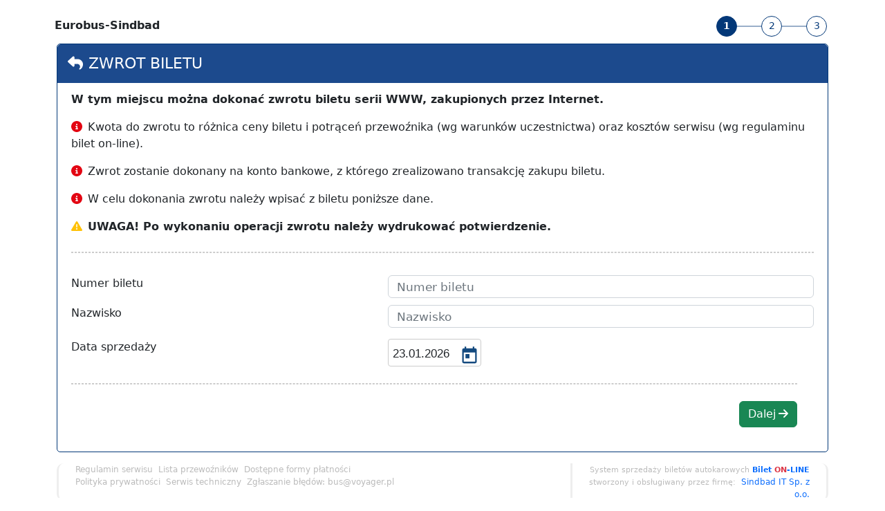

--- FILE ---
content_type: text/css
request_url: https://partners.voyager.pl/assets/partner/EUROBUSSKK.css
body_size: 33
content:
@import url('https://www.eurobus.pl/voyager_new.css');

#partnerBody .fa-house {
	color: #004C99 !important;
}

#partnerBody .fa-location-dot, 
#partnerBody .fa-circle-info   {
	color: #E30613 !important;
}

#basketBox .fa-xmark,
#basketBox .fa-circle-xmark {
	color: #AC1410 !important;
}

--- FILE ---
content_type: application/javascript
request_url: https://partners.voyager.pl/scripts.5963420a3212d604.js
body_size: 60002
content:
!function(U,W){"use strict";"object"==typeof module&&"object"==typeof module.exports?module.exports=U.document?W(U,!0):function(ue){if(!ue.document)throw new Error("jQuery requires a window with a document");return W(ue)}:W(U)}(typeof window<"u"?window:this,function(U,W){"use strict";var ue=[],me=Object.getPrototypeOf,ht=ue.slice,Fe=ue.flat?function(e){return ue.flat.call(e)}:function(e){return ue.concat.apply([],e)},Le=ue.push,We=ue.indexOf,rt={},An=rt.toString,gt=rt.hasOwnProperty,Wt=gt.toString,Xn=Wt.call(Object),fe={},V=function(e){return"function"==typeof e&&"number"!=typeof e.nodeType&&"function"!=typeof e.item},Me=function(e){return null!=e&&e===e.window},$=U.document,Sn={type:!0,src:!0,nonce:!0,noModule:!0};function pn(e,n,i){var o,l,c=(i=i||$).createElement("script");if(c.text=e,n)for(o in Sn)(l=n[o]||n.getAttribute&&n.getAttribute(o))&&c.setAttribute(o,l);i.head.appendChild(c).parentNode.removeChild(c)}function zt(e){return null==e?e+"":"object"==typeof e||"function"==typeof e?rt[An.call(e)]||"object":typeof e}var s=function(e,n){return new s.fn.init(e,n)};function Vt(e){var n=!!e&&"length"in e&&e.length,i=zt(e);return!V(e)&&!Me(e)&&("array"===i||0===n||"number"==typeof n&&0<n&&n-1 in e)}s.fn=s.prototype={jquery:"3.6.1",constructor:s,length:0,toArray:function(){return ht.call(this)},get:function(e){return null==e?ht.call(this):e<0?this[e+this.length]:this[e]},pushStack:function(e){var n=s.merge(this.constructor(),e);return n.prevObject=this,n},each:function(e){return s.each(this,e)},map:function(e){return this.pushStack(s.map(this,function(n,i){return e.call(n,i,n)}))},slice:function(){return this.pushStack(ht.apply(this,arguments))},first:function(){return this.eq(0)},last:function(){return this.eq(-1)},even:function(){return this.pushStack(s.grep(this,function(e,n){return(n+1)%2}))},odd:function(){return this.pushStack(s.grep(this,function(e,n){return n%2}))},eq:function(e){var n=this.length,i=+e+(e<0?n:0);return this.pushStack(0<=i&&i<n?[this[i]]:[])},end:function(){return this.prevObject||this.constructor()},push:Le,sort:ue.sort,splice:ue.splice},s.extend=s.fn.extend=function(){var e,n,i,o,l,c,f=arguments[0]||{},m=1,g=arguments.length,_=!1;for("boolean"==typeof f&&(_=f,f=arguments[m]||{},m++),"object"==typeof f||V(f)||(f={}),m===g&&(f=this,m--);m<g;m++)if(null!=(e=arguments[m]))for(n in e)o=e[n],"__proto__"!==n&&f!==o&&(_&&o&&(s.isPlainObject(o)||(l=Array.isArray(o)))?(i=f[n],c=l&&!Array.isArray(i)?[]:l||s.isPlainObject(i)?i:{},l=!1,f[n]=s.extend(_,c,o)):void 0!==o&&(f[n]=o));return f},s.extend({expando:"jQuery"+("3.6.1"+Math.random()).replace(/\D/g,""),isReady:!0,error:function(e){throw new Error(e)},noop:function(){},isPlainObject:function(e){var n,i;return!(!e||"[object Object]"!==An.call(e)||(n=me(e))&&("function"!=typeof(i=gt.call(n,"constructor")&&n.constructor)||Wt.call(i)!==Xn))},isEmptyObject:function(e){var n;for(n in e)return!1;return!0},globalEval:function(e,n,i){pn(e,{nonce:n&&n.nonce},i)},each:function(e,n){var i,o=0;if(Vt(e))for(i=e.length;o<i&&!1!==n.call(e[o],o,e[o]);o++);else for(o in e)if(!1===n.call(e[o],o,e[o]))break;return e},makeArray:function(e,n){var i=n||[];return null!=e&&(Vt(Object(e))?s.merge(i,"string"==typeof e?[e]:e):Le.call(i,e)),i},inArray:function(e,n,i){return null==n?-1:We.call(n,e,i)},merge:function(e,n){for(var i=+n.length,o=0,l=e.length;o<i;o++)e[l++]=n[o];return e.length=l,e},grep:function(e,n,i){for(var o=[],l=0,c=e.length,f=!i;l<c;l++)!n(e[l],l)!==f&&o.push(e[l]);return o},map:function(e,n,i){var o,l,c=0,f=[];if(Vt(e))for(o=e.length;c<o;c++)null!=(l=n(e[c],c,i))&&f.push(l);else for(c in e)null!=(l=n(e[c],c,i))&&f.push(l);return Fe(f)},guid:1,support:fe}),"function"==typeof Symbol&&(s.fn[Symbol.iterator]=ue[Symbol.iterator]),s.each("Boolean Number String Function Array Date RegExp Object Error Symbol".split(" "),function(e,n){rt["[object "+n+"]"]=n.toLowerCase()});var mt=function(e){var n,i,o,l,c,f,m,g,_,k,D,T,E,R,z,F,Oe,Pe,et,be="sizzle"+1*new Date,Z=e.document,tt=0,pe=0,De=hi(),En=hi(),ui=hi(),st=hi(),Kt=function(d,h){return d===h&&(D=!0),0},fn={}.hasOwnProperty,Ge=[],dn=Ge.pop,at=Ge.push,Ae=Ge.push,lt=Ge.slice,ct=function(d,h){for(var y=0,A=d.length;y<A;y++)if(d[y]===h)return y;return-1},Ue="checked|selected|async|autofocus|autoplay|controls|defer|disabled|hidden|ismap|loop|multiple|open|readonly|required|scoped",ee="[\\x20\\t\\r\\n\\f]",ve="(?:\\\\[\\da-fA-F]{1,6}"+ee+"?|\\\\[^\\r\\n\\f]|[\\w-]|[^\0-\\x7f])+",qe="\\["+ee+"*("+ve+")(?:"+ee+"*([*^$|!~]?=)"+ee+"*(?:'((?:\\\\.|[^\\\\'])*)'|\"((?:\\\\.|[^\\\\\"])*)\"|("+ve+"))|)"+ee+"*\\]",nt=":("+ve+")(?:\\((('((?:\\\\.|[^\\\\'])*)'|\"((?:\\\\.|[^\\\\\"])*)\")|((?:\\\\.|[^\\\\()[\\]]|"+qe+")*)|.*)\\)|)",Ie=new RegExp(ee+"+","g"),it=new RegExp("^"+ee+"+|((?:^|[^\\\\])(?:\\\\.)*)"+ee+"+$","g"),kn=new RegExp("^"+ee+"*,"+ee+"*"),fi=new RegExp("^"+ee+"*([>+~]|"+ee+")"+ee+"*"),Ht=new RegExp(ee+"|>"),_r=new RegExp(nt),wr=new RegExp("^"+ve+"$"),di={ID:new RegExp("^#("+ve+")"),CLASS:new RegExp("^\\.("+ve+")"),TAG:new RegExp("^("+ve+"|[*])"),ATTR:new RegExp("^"+qe),PSEUDO:new RegExp("^"+nt),CHILD:new RegExp("^:(only|first|last|nth|nth-last)-(child|of-type)(?:\\("+ee+"*(even|odd|(([+-]|)(\\d*)n|)"+ee+"*(?:([+-]|)"+ee+"*(\\d+)|))"+ee+"*\\)|)","i"),bool:new RegExp("^(?:"+Ue+")$","i"),needsContext:new RegExp("^"+ee+"*[>+~]|:(even|odd|eq|gt|lt|nth|first|last)(?:\\("+ee+"*((?:-\\d)?\\d*)"+ee+"*\\)|)(?=[^-]|$)","i")},xr=/HTML$/i,cr=/^(?:input|select|textarea|button)$/i,Tr=/^h\d$/i,zn=/^[^{]+\{\s*\[native \w/,Er=/^(?:#([\w-]+)|(\w+)|\.([\w-]+))$/,Ri=/[+~]/,Bt=new RegExp("\\\\[\\da-fA-F]{1,6}"+ee+"?|\\\\([^\\r\\n\\f])","g"),wt=function(d,h){var y="0x"+d.slice(1)-65536;return h||(y<0?String.fromCharCode(y+65536):String.fromCharCode(y>>10|55296,1023&y|56320))},Vn=/([\0-\x1f\x7f]|^-?\d)|^-$|[^\0-\x1f\x7f-\uFFFF\w-]/g,Fi=function(d,h){return h?"\0"===d?"\ufffd":d.slice(0,-1)+"\\"+d.charCodeAt(d.length-1).toString(16)+" ":"\\"+d},Wi=function(){T()},pi=Qt(function(d){return!0===d.disabled&&"fieldset"===d.nodeName.toLowerCase()},{dir:"parentNode",next:"legend"});try{Ae.apply(Ge=lt.call(Z.childNodes),Z.childNodes)}catch{Ae={apply:Ge.length?function(h,y){at.apply(h,lt.call(y))}:function(h,y){for(var A=h.length,w=0;h[A++]=y[w++];);h.length=A-1}}}function _e(d,h,y,A){var w,O,L,I,H,J,G,Y=h&&h.ownerDocument,a=h?h.nodeType:9;if(y=y||[],"string"!=typeof d||!d||1!==a&&9!==a&&11!==a)return y;if(!A&&(T(h),h=h||E,z)){if(11!==a&&(H=Er.exec(d)))if(w=H[1]){if(9===a){if(!(L=h.getElementById(w)))return y;if(L.id===w)return y.push(L),y}else if(Y&&(L=Y.getElementById(w))&&et(h,L)&&L.id===w)return y.push(L),y}else{if(H[2])return Ae.apply(y,h.getElementsByTagName(d)),y;if((w=H[3])&&i.getElementsByClassName&&h.getElementsByClassName)return Ae.apply(y,h.getElementsByClassName(w)),y}if(i.qsa&&!st[d+" "]&&(!F||!F.test(d))&&(1!==a||"object"!==h.nodeName.toLowerCase())){if(G=d,Y=h,1===a&&(Ht.test(d)||fi.test(d))){for((Y=Ri.test(d)&&mi(h.parentNode)||h)===h&&i.scope||((I=h.getAttribute("id"))?I=I.replace(Vn,Fi):h.setAttribute("id",I=be)),O=(J=f(d)).length;O--;)J[O]=(I?"#"+I:":scope")+" "+vi(J[O]);G=J.join(",")}try{return Ae.apply(y,Y.querySelectorAll(G)),y}catch{st(d,!0)}finally{I===be&&h.removeAttribute("id")}}}return g(d.replace(it,"$1"),h,y,A)}function hi(){var d=[];return function h(y,A){return d.push(y+" ")>o.cacheLength&&delete h[d.shift()],h[y+" "]=A}}function xt(d){return d[be]=!0,d}function Tt(d){var h=E.createElement("fieldset");try{return!!d(h)}catch{return!1}finally{h.parentNode&&h.parentNode.removeChild(h),h=null}}function Rt(d,h){for(var y=d.split("|"),A=y.length;A--;)o.attrHandle[y[A]]=h}function ur(d,h){var y=h&&d,A=y&&1===d.nodeType&&1===h.nodeType&&d.sourceIndex-h.sourceIndex;if(A)return A;if(y)for(;y=y.nextSibling;)if(y===h)return-1;return d?1:-1}function kr(d){return function(h){return"input"===h.nodeName.toLowerCase()&&h.type===d}}function gi(d){return function(h){var y=h.nodeName.toLowerCase();return("input"===y||"button"===y)&&h.type===d}}function zi(d){return function(h){return"form"in h?h.parentNode&&!1===h.disabled?"label"in h?"label"in h.parentNode?h.parentNode.disabled===d:h.disabled===d:h.isDisabled===d||h.isDisabled!==!d&&pi(h)===d:h.disabled===d:"label"in h&&h.disabled===d}}function Et(d){return xt(function(h){return h=+h,xt(function(y,A){for(var w,O=d([],y.length,h),L=O.length;L--;)y[w=O[L]]&&(y[w]=!(A[w]=y[w]))})})}function mi(d){return d&&typeof d.getElementsByTagName<"u"&&d}for(n in i=_e.support={},c=_e.isXML=function(d){var y=d&&(d.ownerDocument||d).documentElement;return!xr.test(d&&d.namespaceURI||y&&y.nodeName||"HTML")},T=_e.setDocument=function(d){var h,y,A=d?d.ownerDocument||d:Z;return A!=E&&9===A.nodeType&&A.documentElement&&(R=(E=A).documentElement,z=!c(E),Z!=E&&(y=E.defaultView)&&y.top!==y&&(y.addEventListener?y.addEventListener("unload",Wi,!1):y.attachEvent&&y.attachEvent("onunload",Wi)),i.scope=Tt(function(w){return R.appendChild(w).appendChild(E.createElement("div")),typeof w.querySelectorAll<"u"&&!w.querySelectorAll(":scope fieldset div").length}),i.attributes=Tt(function(w){return w.className="i",!w.getAttribute("className")}),i.getElementsByTagName=Tt(function(w){return w.appendChild(E.createComment("")),!w.getElementsByTagName("*").length}),i.getElementsByClassName=zn.test(E.getElementsByClassName),i.getById=Tt(function(w){return R.appendChild(w).id=be,!E.getElementsByName||!E.getElementsByName(be).length}),i.getById?(o.filter.ID=function(w){var O=w.replace(Bt,wt);return function(L){return L.getAttribute("id")===O}},o.find.ID=function(w,O){if(typeof O.getElementById<"u"&&z){var L=O.getElementById(w);return L?[L]:[]}}):(o.filter.ID=function(w){var O=w.replace(Bt,wt);return function(L){var I=typeof L.getAttributeNode<"u"&&L.getAttributeNode("id");return I&&I.value===O}},o.find.ID=function(w,O){if(typeof O.getElementById<"u"&&z){var L,I,H,J=O.getElementById(w);if(J){if((L=J.getAttributeNode("id"))&&L.value===w)return[J];for(H=O.getElementsByName(w),I=0;J=H[I++];)if((L=J.getAttributeNode("id"))&&L.value===w)return[J]}return[]}}),o.find.TAG=i.getElementsByTagName?function(w,O){return typeof O.getElementsByTagName<"u"?O.getElementsByTagName(w):i.qsa?O.querySelectorAll(w):void 0}:function(w,O){var L,I=[],H=0,J=O.getElementsByTagName(w);if("*"===w){for(;L=J[H++];)1===L.nodeType&&I.push(L);return I}return J},o.find.CLASS=i.getElementsByClassName&&function(w,O){if(typeof O.getElementsByClassName<"u"&&z)return O.getElementsByClassName(w)},Oe=[],F=[],(i.qsa=zn.test(E.querySelectorAll))&&(Tt(function(w){var O;R.appendChild(w).innerHTML="<a id='"+be+"'></a><select id='"+be+"-\r\\' msallowcapture=''><option selected=''></option></select>",w.querySelectorAll("[msallowcapture^='']").length&&F.push("[*^$]="+ee+"*(?:''|\"\")"),w.querySelectorAll("[selected]").length||F.push("\\["+ee+"*(?:value|"+Ue+")"),w.querySelectorAll("[id~="+be+"-]").length||F.push("~="),(O=E.createElement("input")).setAttribute("name",""),w.appendChild(O),w.querySelectorAll("[name='']").length||F.push("\\["+ee+"*name"+ee+"*="+ee+"*(?:''|\"\")"),w.querySelectorAll(":checked").length||F.push(":checked"),w.querySelectorAll("a#"+be+"+*").length||F.push(".#.+[+~]"),w.querySelectorAll("\\\f"),F.push("[\\r\\n\\f]")}),Tt(function(w){w.innerHTML="<a href='' disabled='disabled'></a><select disabled='disabled'><option/></select>";var O=E.createElement("input");O.setAttribute("type","hidden"),w.appendChild(O).setAttribute("name","D"),w.querySelectorAll("[name=d]").length&&F.push("name"+ee+"*[*^$|!~]?="),2!==w.querySelectorAll(":enabled").length&&F.push(":enabled",":disabled"),R.appendChild(w).disabled=!0,2!==w.querySelectorAll(":disabled").length&&F.push(":enabled",":disabled"),w.querySelectorAll("*,:x"),F.push(",.*:")})),(i.matchesSelector=zn.test(Pe=R.matches||R.webkitMatchesSelector||R.mozMatchesSelector||R.oMatchesSelector||R.msMatchesSelector))&&Tt(function(w){i.disconnectedMatch=Pe.call(w,"*"),Pe.call(w,"[s!='']:x"),Oe.push("!=",nt)}),F=F.length&&new RegExp(F.join("|")),Oe=Oe.length&&new RegExp(Oe.join("|")),h=zn.test(R.compareDocumentPosition),et=h||zn.test(R.contains)?function(w,O){var L=9===w.nodeType?w.documentElement:w,I=O&&O.parentNode;return w===I||!(!I||1!==I.nodeType||!(L.contains?L.contains(I):w.compareDocumentPosition&&16&w.compareDocumentPosition(I)))}:function(w,O){if(O)for(;O=O.parentNode;)if(O===w)return!0;return!1},Kt=h?function(w,O){if(w===O)return D=!0,0;var L=!w.compareDocumentPosition-!O.compareDocumentPosition;return L||(1&(L=(w.ownerDocument||w)==(O.ownerDocument||O)?w.compareDocumentPosition(O):1)||!i.sortDetached&&O.compareDocumentPosition(w)===L?w==E||w.ownerDocument==Z&&et(Z,w)?-1:O==E||O.ownerDocument==Z&&et(Z,O)?1:k?ct(k,w)-ct(k,O):0:4&L?-1:1)}:function(w,O){if(w===O)return D=!0,0;var L,I=0,H=w.parentNode,J=O.parentNode,G=[w],Y=[O];if(!H||!J)return w==E?-1:O==E?1:H?-1:J?1:k?ct(k,w)-ct(k,O):0;if(H===J)return ur(w,O);for(L=w;L=L.parentNode;)G.unshift(L);for(L=O;L=L.parentNode;)Y.unshift(L);for(;G[I]===Y[I];)I++;return I?ur(G[I],Y[I]):G[I]==Z?-1:Y[I]==Z?1:0}),E},_e.matches=function(d,h){return _e(d,null,null,h)},_e.matchesSelector=function(d,h){if(T(d),i.matchesSelector&&z&&!st[h+" "]&&(!Oe||!Oe.test(h))&&(!F||!F.test(h)))try{var y=Pe.call(d,h);if(y||i.disconnectedMatch||d.document&&11!==d.document.nodeType)return y}catch{st(h,!0)}return 0<_e(h,E,null,[d]).length},_e.contains=function(d,h){return(d.ownerDocument||d)!=E&&T(d),et(d,h)},_e.attr=function(d,h){(d.ownerDocument||d)!=E&&T(d);var y=o.attrHandle[h.toLowerCase()],A=y&&fn.call(o.attrHandle,h.toLowerCase())?y(d,h,!z):void 0;return void 0!==A?A:i.attributes||!z?d.getAttribute(h):(A=d.getAttributeNode(h))&&A.specified?A.value:null},_e.escape=function(d){return(d+"").replace(Vn,Fi)},_e.error=function(d){throw new Error("Syntax error, unrecognized expression: "+d)},_e.uniqueSort=function(d){var h,y=[],A=0,w=0;if(D=!i.detectDuplicates,k=!i.sortStable&&d.slice(0),d.sort(Kt),D){for(;h=d[w++];)h===d[w]&&(A=y.push(w));for(;A--;)d.splice(y[A],1)}return k=null,d},l=_e.getText=function(d){var h,y="",A=0,w=d.nodeType;if(w){if(1===w||9===w||11===w){if("string"==typeof d.textContent)return d.textContent;for(d=d.firstChild;d;d=d.nextSibling)y+=l(d)}else if(3===w||4===w)return d.nodeValue}else for(;h=d[A++];)y+=l(h);return y},(o=_e.selectors={cacheLength:50,createPseudo:xt,match:di,attrHandle:{},find:{},relative:{">":{dir:"parentNode",first:!0}," ":{dir:"parentNode"},"+":{dir:"previousSibling",first:!0},"~":{dir:"previousSibling"}},preFilter:{ATTR:function(d){return d[1]=d[1].replace(Bt,wt),d[3]=(d[3]||d[4]||d[5]||"").replace(Bt,wt),"~="===d[2]&&(d[3]=" "+d[3]+" "),d.slice(0,4)},CHILD:function(d){return d[1]=d[1].toLowerCase(),"nth"===d[1].slice(0,3)?(d[3]||_e.error(d[0]),d[4]=+(d[4]?d[5]+(d[6]||1):2*("even"===d[3]||"odd"===d[3])),d[5]=+(d[7]+d[8]||"odd"===d[3])):d[3]&&_e.error(d[0]),d},PSEUDO:function(d){var h,y=!d[6]&&d[2];return di.CHILD.test(d[0])?null:(d[3]?d[2]=d[4]||d[5]||"":y&&_r.test(y)&&(h=f(y,!0))&&(h=y.indexOf(")",y.length-h)-y.length)&&(d[0]=d[0].slice(0,h),d[2]=y.slice(0,h)),d.slice(0,3))}},filter:{TAG:function(d){var h=d.replace(Bt,wt).toLowerCase();return"*"===d?function(){return!0}:function(y){return y.nodeName&&y.nodeName.toLowerCase()===h}},CLASS:function(d){var h=De[d+" "];return h||(h=new RegExp("(^|"+ee+")"+d+"("+ee+"|$)"))&&De(d,function(y){return h.test("string"==typeof y.className&&y.className||typeof y.getAttribute<"u"&&y.getAttribute("class")||"")})},ATTR:function(d,h,y){return function(A){var w=_e.attr(A,d);return null==w?"!="===h:!h||(w+="","="===h?w===y:"!="===h?w!==y:"^="===h?y&&0===w.indexOf(y):"*="===h?y&&-1<w.indexOf(y):"$="===h?y&&w.slice(-y.length)===y:"~="===h?-1<(" "+w.replace(Ie," ")+" ").indexOf(y):"|="===h&&(w===y||w.slice(0,y.length+1)===y+"-"))}},CHILD:function(d,h,y,A,w){var O="nth"!==d.slice(0,3),L="last"!==d.slice(-4),I="of-type"===h;return 1===A&&0===w?function(H){return!!H.parentNode}:function(H,J,G){var Y,a,t,r,u,v,b=O!==L?"nextSibling":"previousSibling",x=H.parentNode,S=I&&H.nodeName.toLowerCase(),N=!G&&!I,P=!1;if(x){if(O){for(;b;){for(r=H;r=r[b];)if(I?r.nodeName.toLowerCase()===S:1===r.nodeType)return!1;v=b="only"===d&&!v&&"nextSibling"}return!0}if(v=[L?x.firstChild:x.lastChild],L&&N){for(P=(u=(Y=(a=(t=(r=x)[be]||(r[be]={}))[r.uniqueID]||(t[r.uniqueID]={}))[d]||[])[0]===tt&&Y[1])&&Y[2],r=u&&x.childNodes[u];r=++u&&r&&r[b]||(P=u=0)||v.pop();)if(1===r.nodeType&&++P&&r===H){a[d]=[tt,u,P];break}}else if(N&&(P=u=(Y=(a=(t=(r=H)[be]||(r[be]={}))[r.uniqueID]||(t[r.uniqueID]={}))[d]||[])[0]===tt&&Y[1]),!1===P)for(;(r=++u&&r&&r[b]||(P=u=0)||v.pop())&&((I?r.nodeName.toLowerCase()!==S:1!==r.nodeType)||!++P||(N&&((a=(t=r[be]||(r[be]={}))[r.uniqueID]||(t[r.uniqueID]={}))[d]=[tt,P]),r!==H)););return(P-=w)===A||P%A==0&&0<=P/A}}},PSEUDO:function(d,h){var y,A=o.pseudos[d]||o.setFilters[d.toLowerCase()]||_e.error("unsupported pseudo: "+d);return A[be]?A(h):1<A.length?(y=[d,d,"",h],o.setFilters.hasOwnProperty(d.toLowerCase())?xt(function(w,O){for(var L,I=A(w,h),H=I.length;H--;)w[L=ct(w,I[H])]=!(O[L]=I[H])}):function(w){return A(w,0,y)}):A}},pseudos:{not:xt(function(d){var h=[],y=[],A=m(d.replace(it,"$1"));return A[be]?xt(function(w,O,L,I){for(var H,J=A(w,null,I,[]),G=w.length;G--;)(H=J[G])&&(w[G]=!(O[G]=H))}):function(w,O,L){return h[0]=w,A(h,null,L,y),h[0]=null,!y.pop()}}),has:xt(function(d){return function(h){return 0<_e(d,h).length}}),contains:xt(function(d){return d=d.replace(Bt,wt),function(h){return-1<(h.textContent||l(h)).indexOf(d)}}),lang:xt(function(d){return wr.test(d||"")||_e.error("unsupported lang: "+d),d=d.replace(Bt,wt).toLowerCase(),function(h){var y;do{if(y=z?h.lang:h.getAttribute("xml:lang")||h.getAttribute("lang"))return(y=y.toLowerCase())===d||0===y.indexOf(d+"-")}while((h=h.parentNode)&&1===h.nodeType);return!1}}),target:function(d){var h=e.location&&e.location.hash;return h&&h.slice(1)===d.id},root:function(d){return d===R},focus:function(d){return d===E.activeElement&&(!E.hasFocus||E.hasFocus())&&!!(d.type||d.href||~d.tabIndex)},enabled:zi(!1),disabled:zi(!0),checked:function(d){var h=d.nodeName.toLowerCase();return"input"===h&&!!d.checked||"option"===h&&!!d.selected},selected:function(d){return!0===d.selected},empty:function(d){for(d=d.firstChild;d;d=d.nextSibling)if(d.nodeType<6)return!1;return!0},parent:function(d){return!o.pseudos.empty(d)},header:function(d){return Tr.test(d.nodeName)},input:function(d){return cr.test(d.nodeName)},button:function(d){var h=d.nodeName.toLowerCase();return"input"===h&&"button"===d.type||"button"===h},text:function(d){var h;return"input"===d.nodeName.toLowerCase()&&"text"===d.type&&(null==(h=d.getAttribute("type"))||"text"===h.toLowerCase())},first:Et(function(){return[0]}),last:Et(function(d,h){return[h-1]}),eq:Et(function(d,h,y){return[y<0?y+h:y]}),even:Et(function(d,h){for(var y=0;y<h;y+=2)d.push(y);return d}),odd:Et(function(d,h){for(var y=1;y<h;y+=2)d.push(y);return d}),lt:Et(function(d,h,y){for(var A=y<0?y+h:h<y?h:y;0<=--A;)d.push(A);return d}),gt:Et(function(d,h,y){for(var A=y<0?y+h:y;++A<h;)d.push(A);return d})}}).pseudos.nth=o.pseudos.eq,{radio:!0,checkbox:!0,file:!0,password:!0,image:!0})o.pseudos[n]=kr(n);for(n in{submit:!0,reset:!0})o.pseudos[n]=gi(n);function fr(){}function vi(d){for(var h=0,y=d.length,A="";h<y;h++)A+=d[h].value;return A}function Qt(d,h,y){var A=h.dir,w=h.next,O=w||A,L=y&&"parentNode"===O,I=pe++;return h.first?function(H,J,G){for(;H=H[A];)if(1===H.nodeType||L)return d(H,J,G);return!1}:function(H,J,G){var Y,a,t,r=[tt,I];if(G){for(;H=H[A];)if((1===H.nodeType||L)&&d(H,J,G))return!0}else for(;H=H[A];)if(1===H.nodeType||L)if(a=(t=H[be]||(H[be]={}))[H.uniqueID]||(t[H.uniqueID]={}),w&&w===H.nodeName.toLowerCase())H=H[A]||H;else{if((Y=a[O])&&Y[0]===tt&&Y[1]===I)return r[2]=Y[2];if((a[O]=r)[2]=d(H,J,G))return!0}return!1}}function Vi(d){return 1<d.length?function(h,y,A){for(var w=d.length;w--;)if(!d[w](h,y,A))return!1;return!0}:d[0]}function $n(d,h,y,A,w){for(var O,L=[],I=0,H=d.length,J=null!=h;I<H;I++)(O=d[I])&&(y&&!y(O,A,w)||(L.push(O),J&&h.push(I)));return L}function $i(d,h,y,A,w,O){return A&&!A[be]&&(A=$i(A)),w&&!w[be]&&(w=$i(w,O)),xt(function(L,I,H,J){var G,Y,a,t=[],r=[],u=I.length,v=L||function(S,N,P){for(var B=0,q=N.length;B<q;B++)_e(S,N[B],P);return P}(h||"*",H.nodeType?[H]:H,[]),b=!d||!L&&h?v:$n(v,t,d,H,J),x=y?w||(L?d:u||A)?[]:I:b;if(y&&y(b,x,H,J),A)for(G=$n(x,r),A(G,[],H,J),Y=G.length;Y--;)(a=G[Y])&&(x[r[Y]]=!(b[r[Y]]=a));if(L){if(w||d){if(w){for(G=[],Y=x.length;Y--;)(a=x[Y])&&G.push(b[Y]=a);w(null,x=[],G,J)}for(Y=x.length;Y--;)(a=x[Y])&&-1<(G=w?ct(L,a):t[Y])&&(L[G]=!(I[G]=a))}}else x=$n(x===I?x.splice(u,x.length):x),w?w(null,I,x,J):Ae.apply(I,x)})}function bi(d){for(var h,y,A,w=d.length,O=o.relative[d[0].type],L=O||o.relative[" "],I=O?1:0,H=Qt(function(Y){return Y===h},L,!0),J=Qt(function(Y){return-1<ct(h,Y)},L,!0),G=[function(Y,a,t){var r=!O&&(t||a!==_)||((h=a).nodeType?H(Y,a,t):J(Y,a,t));return h=null,r}];I<w;I++)if(y=o.relative[d[I].type])G=[Qt(Vi(G),y)];else{if((y=o.filter[d[I].type].apply(null,d[I].matches))[be]){for(A=++I;A<w&&!o.relative[d[A].type];A++);return $i(1<I&&Vi(G),1<I&&vi(d.slice(0,I-1).concat({value:" "===d[I-2].type?"*":""})).replace(it,"$1"),y,I<A&&bi(d.slice(I,A)),A<w&&bi(d=d.slice(A)),A<w&&vi(d))}G.push(y)}return Vi(G)}return fr.prototype=o.filters=o.pseudos,o.setFilters=new fr,f=_e.tokenize=function(d,h){var y,A,w,O,L,I,H,J=En[d+" "];if(J)return h?0:J.slice(0);for(L=d,I=[],H=o.preFilter;L;){for(O in y&&!(A=kn.exec(L))||(A&&(L=L.slice(A[0].length)||L),I.push(w=[])),y=!1,(A=fi.exec(L))&&(y=A.shift(),w.push({value:y,type:A[0].replace(it," ")}),L=L.slice(y.length)),o.filter)!(A=di[O].exec(L))||H[O]&&!(A=H[O](A))||(y=A.shift(),w.push({value:y,type:O,matches:A}),L=L.slice(y.length));if(!y)break}return h?L.length:L?_e.error(d):En(d,I).slice(0)},m=_e.compile=function(d,h){var y,A,w,O,L,I,H=[],J=[],G=ui[d+" "];if(!G){for(h||(h=f(d)),y=h.length;y--;)(G=bi(h[y]))[be]?H.push(G):J.push(G);(G=ui(d,(A=J,O=0<(w=H).length,L=0<A.length,I=function(Y,a,t,r,u){var v,b,x,S=0,N="0",P=Y&&[],B=[],q=_,ae=Y||L&&o.find.TAG("*",u),Q=tt+=null==q?1:Math.random()||.1,te=ae.length;for(u&&(_=a==E||a||u);N!==te&&null!=(v=ae[N]);N++){if(L&&v){for(b=0,a||v.ownerDocument==E||(T(v),t=!z);x=A[b++];)if(x(v,a||E,t)){r.push(v);break}u&&(tt=Q)}O&&((v=!x&&v)&&S--,Y&&P.push(v))}if(S+=N,O&&N!==S){for(b=0;x=w[b++];)x(P,B,a,t);if(Y){if(0<S)for(;N--;)P[N]||B[N]||(B[N]=dn.call(r));B=$n(B)}Ae.apply(r,B),u&&!Y&&0<B.length&&1<S+w.length&&_e.uniqueSort(r)}return u&&(tt=Q,_=q),P},O?xt(I):I))).selector=d}return G},g=_e.select=function(d,h,y,A){var w,O,L,I,H,J="function"==typeof d&&d,G=!A&&f(d=J.selector||d);if(y=y||[],1===G.length){if(2<(O=G[0]=G[0].slice(0)).length&&"ID"===(L=O[0]).type&&9===h.nodeType&&z&&o.relative[O[1].type]){if(!(h=(o.find.ID(L.matches[0].replace(Bt,wt),h)||[])[0]))return y;J&&(h=h.parentNode),d=d.slice(O.shift().value.length)}for(w=di.needsContext.test(d)?0:O.length;w--&&!o.relative[I=(L=O[w]).type];)if((H=o.find[I])&&(A=H(L.matches[0].replace(Bt,wt),Ri.test(O[0].type)&&mi(h.parentNode)||h))){if(O.splice(w,1),!(d=A.length&&vi(O)))return Ae.apply(y,A),y;break}}return(J||m(d,G))(A,h,!z,y,!h||Ri.test(d)&&mi(h.parentNode)||h),y},i.sortStable=be.split("").sort(Kt).join("")===be,i.detectDuplicates=!!D,T(),i.sortDetached=Tt(function(d){return 1&d.compareDocumentPosition(E.createElement("fieldset"))}),Tt(function(d){return d.innerHTML="<a href='#'></a>","#"===d.firstChild.getAttribute("href")})||Rt("type|href|height|width",function(d,h,y){if(!y)return d.getAttribute(h,"type"===h.toLowerCase()?1:2)}),i.attributes&&Tt(function(d){return d.innerHTML="<input/>",d.firstChild.setAttribute("value",""),""===d.firstChild.getAttribute("value")})||Rt("value",function(d,h,y){if(!y&&"input"===d.nodeName.toLowerCase())return d.defaultValue}),Tt(function(d){return null==d.getAttribute("disabled")})||Rt(Ue,function(d,h,y){var A;if(!y)return!0===d[h]?h.toLowerCase():(A=d.getAttributeNode(h))&&A.specified?A.value:null}),_e}(U);s.find=mt,s.expr=mt.selectors,s.expr[":"]=s.expr.pseudos,s.uniqueSort=s.unique=mt.uniqueSort,s.text=mt.getText,s.isXMLDoc=mt.isXML,s.contains=mt.contains,s.escapeSelector=mt.escape;var p=function(e,n,i){for(var o=[],l=void 0!==i;(e=e[n])&&9!==e.nodeType;)if(1===e.nodeType){if(l&&s(e).is(i))break;o.push(e)}return o},X=function(e,n){for(var i=[];e;e=e.nextSibling)1===e.nodeType&&e!==n&&i.push(e);return i},M=s.expr.match.needsContext;function j(e,n){return e.nodeName&&e.nodeName.toLowerCase()===n.toLowerCase()}var re=/^<([a-z][^\/\0>:\x20\t\r\n\f]*)[\x20\t\r\n\f]*\/?>(?:<\/\1>|)$/i;function de(e,n,i){return V(n)?s.grep(e,function(o,l){return!!n.call(o,l,o)!==i}):n.nodeType?s.grep(e,function(o){return o===n!==i}):"string"!=typeof n?s.grep(e,function(o){return-1<We.call(n,o)!==i}):s.filter(n,e,i)}s.filter=function(e,n,i){var o=n[0];return i&&(e=":not("+e+")"),1===n.length&&1===o.nodeType?s.find.matchesSelector(o,e)?[o]:[]:s.find.matches(e,s.grep(n,function(l){return 1===l.nodeType}))},s.fn.extend({find:function(e){var n,i,o=this.length,l=this;if("string"!=typeof e)return this.pushStack(s(e).filter(function(){for(n=0;n<o;n++)if(s.contains(l[n],this))return!0}));for(i=this.pushStack([]),n=0;n<o;n++)s.find(e,l[n],i);return 1<o?s.uniqueSort(i):i},filter:function(e){return this.pushStack(de(this,e||[],!1))},not:function(e){return this.pushStack(de(this,e||[],!0))},is:function(e){return!!de(this,"string"==typeof e&&M.test(e)?s(e):e||[],!1).length}});var je,Ye=/^(?:\s*(<[\w\W]+>)[^>]*|#([\w-]+))$/;(s.fn.init=function(e,n,i){var o,l;if(!e)return this;if(i=i||je,"string"==typeof e){if(!(o="<"===e[0]&&">"===e[e.length-1]&&3<=e.length?[null,e,null]:Ye.exec(e))||!o[1]&&n)return!n||n.jquery?(n||i).find(e):this.constructor(n).find(e);if(o[1]){if(s.merge(this,s.parseHTML(o[1],(n=n instanceof s?n[0]:n)&&n.nodeType?n.ownerDocument||n:$,!0)),re.test(o[1])&&s.isPlainObject(n))for(o in n)V(this[o])?this[o](n[o]):this.attr(o,n[o]);return this}return(l=$.getElementById(o[2]))&&(this[0]=l,this.length=1),this}return e.nodeType?(this[0]=e,this.length=1,this):V(e)?void 0!==i.ready?i.ready(e):e(s):s.makeArray(e,this)}).prototype=s.fn,je=s($);var Ct=/^(?:parents|prev(?:Until|All))/,$t={children:!0,contents:!0,next:!0,prev:!0};function C(e,n){for(;(e=e[n])&&1!==e.nodeType;);return e}s.fn.extend({has:function(e){var n=s(e,this),i=n.length;return this.filter(function(){for(var o=0;o<i;o++)if(s.contains(this,n[o]))return!0})},closest:function(e,n){var i,o=0,l=this.length,c=[],f="string"!=typeof e&&s(e);if(!M.test(e))for(;o<l;o++)for(i=this[o];i&&i!==n;i=i.parentNode)if(i.nodeType<11&&(f?-1<f.index(i):1===i.nodeType&&s.find.matchesSelector(i,e))){c.push(i);break}return this.pushStack(1<c.length?s.uniqueSort(c):c)},index:function(e){return e?"string"==typeof e?We.call(s(e),this[0]):We.call(this,e.jquery?e[0]:e):this[0]&&this[0].parentNode?this.first().prevAll().length:-1},add:function(e,n){return this.pushStack(s.uniqueSort(s.merge(this.get(),s(e,n))))},addBack:function(e){return this.add(null==e?this.prevObject:this.prevObject.filter(e))}}),s.each({parent:function(e){var n=e.parentNode;return n&&11!==n.nodeType?n:null},parents:function(e){return p(e,"parentNode")},parentsUntil:function(e,n,i){return p(e,"parentNode",i)},next:function(e){return C(e,"nextSibling")},prev:function(e){return C(e,"previousSibling")},nextAll:function(e){return p(e,"nextSibling")},prevAll:function(e){return p(e,"previousSibling")},nextUntil:function(e,n,i){return p(e,"nextSibling",i)},prevUntil:function(e,n,i){return p(e,"previousSibling",i)},siblings:function(e){return X((e.parentNode||{}).firstChild,e)},children:function(e){return X(e.firstChild)},contents:function(e){return null!=e.contentDocument&&me(e.contentDocument)?e.contentDocument:(j(e,"template")&&(e=e.content||e),s.merge([],e.childNodes))}},function(e,n){s.fn[e]=function(i,o){var l=s.map(this,n,i);return"Until"!==e.slice(-5)&&(o=i),o&&"string"==typeof o&&(l=s.filter(o,l)),1<this.length&&($t[e]||s.uniqueSort(l),Ct.test(e)&&l.reverse()),this.pushStack(l)}});var ie=/[^\x20\t\r\n\f]+/g;function he(e){return e}function At(e){throw e}function On(e,n,i,o){var l;try{e&&V(l=e.promise)?l.call(e).done(n).fail(i):e&&V(l=e.then)?l.call(e,n,i):n.apply(void 0,[e].slice(o))}catch(c){i.apply(void 0,[c])}}s.Callbacks=function(e){var i;e="string"==typeof e?(i={},s.each(e.match(ie)||[],function(T,E){i[E]=!0}),i):s.extend({},e);var o,l,c,f,m=[],g=[],_=-1,k=function(){for(f=f||e.once,c=o=!0;g.length;_=-1)for(l=g.shift();++_<m.length;)!1===m[_].apply(l[0],l[1])&&e.stopOnFalse&&(_=m.length,l=!1);e.memory||(l=!1),o=!1,f&&(m=l?[]:"")},D={add:function(){return m&&(l&&!o&&(_=m.length-1,g.push(l)),function T(E){s.each(E,function(R,z){V(z)?e.unique&&D.has(z)||m.push(z):z&&z.length&&"string"!==zt(z)&&T(z)})}(arguments),l&&!o&&k()),this},remove:function(){return s.each(arguments,function(T,E){for(var R;-1<(R=s.inArray(E,m,R));)m.splice(R,1),R<=_&&_--}),this},has:function(T){return T?-1<s.inArray(T,m):0<m.length},empty:function(){return m&&(m=[]),this},disable:function(){return f=g=[],m=l="",this},disabled:function(){return!m},lock:function(){return f=g=[],l||o||(m=l=""),this},locked:function(){return!!f},fireWith:function(T,E){return f||(E=[T,(E=E||[]).slice?E.slice():E],g.push(E),o||k()),this},fire:function(){return D.fireWith(this,arguments),this},fired:function(){return!!c}};return D},s.extend({Deferred:function(e){var n=[["notify","progress",s.Callbacks("memory"),s.Callbacks("memory"),2],["resolve","done",s.Callbacks("once memory"),s.Callbacks("once memory"),0,"resolved"],["reject","fail",s.Callbacks("once memory"),s.Callbacks("once memory"),1,"rejected"]],i="pending",o={state:function(){return i},always:function(){return l.done(arguments).fail(arguments),this},catch:function(c){return o.then(null,c)},pipe:function(){var c=arguments;return s.Deferred(function(f){s.each(n,function(m,g){var _=V(c[g[4]])&&c[g[4]];l[g[1]](function(){var k=_&&_.apply(this,arguments);k&&V(k.promise)?k.promise().progress(f.notify).done(f.resolve).fail(f.reject):f[g[0]+"With"](this,_?[k]:arguments)})}),c=null}).promise()},then:function(c,f,m){var g=0;function _(k,D,T,E){return function(){var R=this,z=arguments,F=function(){var Pe,et;if(!(k<g)){if((Pe=T.apply(R,z))===D.promise())throw new TypeError("Thenable self-resolution");V(et=Pe&&("object"==typeof Pe||"function"==typeof Pe)&&Pe.then)?E?et.call(Pe,_(g,D,he,E),_(g,D,At,E)):(g++,et.call(Pe,_(g,D,he,E),_(g,D,At,E),_(g,D,he,D.notifyWith))):(T!==he&&(R=void 0,z=[Pe]),(E||D.resolveWith)(R,z))}},Oe=E?F:function(){try{F()}catch(Pe){s.Deferred.exceptionHook&&s.Deferred.exceptionHook(Pe,Oe.stackTrace),g<=k+1&&(T!==At&&(R=void 0,z=[Pe]),D.rejectWith(R,z))}};k?Oe():(s.Deferred.getStackHook&&(Oe.stackTrace=s.Deferred.getStackHook()),U.setTimeout(Oe))}}return s.Deferred(function(k){n[0][3].add(_(0,k,V(m)?m:he,k.notifyWith)),n[1][3].add(_(0,k,V(c)?c:he)),n[2][3].add(_(0,k,V(f)?f:At))}).promise()},promise:function(c){return null!=c?s.extend(c,o):o}},l={};return s.each(n,function(c,f){var m=f[2],g=f[5];o[f[1]]=m.add,g&&m.add(function(){i=g},n[3-c][2].disable,n[3-c][3].disable,n[0][2].lock,n[0][3].lock),m.add(f[3].fire),l[f[0]]=function(){return l[f[0]+"With"](this===l?void 0:this,arguments),this},l[f[0]+"With"]=m.fireWith}),o.promise(l),e&&e.call(l,l),l},when:function(e){var n=arguments.length,i=n,o=Array(i),l=ht.call(arguments),c=s.Deferred(),f=function(m){return function(g){o[m]=this,l[m]=1<arguments.length?ht.call(arguments):g,--n||c.resolveWith(o,l)}};if(n<=1&&(On(e,c.done(f(i)).resolve,c.reject,!n),"pending"===c.state()||V(l[i]&&l[i].then)))return c.then();for(;i--;)On(l[i],f(i),c.reject);return c.promise()}});var _i=/^(Eval|Internal|Range|Reference|Syntax|Type|URI)Error$/;s.Deferred.exceptionHook=function(e,n){U.console&&U.console.warn&&e&&_i.test(e.name)&&U.console.warn("jQuery.Deferred exception: "+e.message,e.stack,n)},s.readyException=function(e){U.setTimeout(function(){throw e})};var vt=s.Deferred();function Ut(){$.removeEventListener("DOMContentLoaded",Ut),U.removeEventListener("load",Ut),s.ready()}s.fn.ready=function(e){return vt.then(e).catch(function(n){s.readyException(n)}),this},s.extend({isReady:!1,readyWait:1,ready:function(e){(!0===e?--s.readyWait:s.isReady)||(s.isReady=!0)!==e&&0<--s.readyWait||vt.resolveWith($,[s])}}),s.ready.then=vt.then,"complete"===$.readyState||"loading"!==$.readyState&&!$.documentElement.doScroll?U.setTimeout(s.ready):($.addEventListener("DOMContentLoaded",Ut),U.addEventListener("load",Ut));var He=function(e,n,i,o,l,c,f){var m=0,g=e.length,_=null==i;if("object"===zt(i))for(m in l=!0,i)He(e,n,m,i[m],!0,c,f);else if(void 0!==o&&(l=!0,V(o)||(f=!0),_&&(f?(n.call(e,o),n=null):(_=n,n=function(k,D,T){return _.call(s(k),T)})),n))for(;m<g;m++)n(e[m],i,f?o:o.call(e[m],m,n(e[m],i)));return l?e:_?n.call(e):g?n(e[0],i):c},Yn=/^-ms-/,Dn=/-([a-z])/g;function Ui(e,n){return n.toUpperCase()}function Ze(e){return e.replace(Yn,"ms-").replace(Dn,Ui)}var oe=function(e){return 1===e.nodeType||9===e.nodeType||!+e.nodeType};function Nn(){this.expando=s.expando+Nn.uid++}Nn.uid=1,Nn.prototype={cache:function(e){var n=e[this.expando];return n||(n={},oe(e)&&(e.nodeType?e[this.expando]=n:Object.defineProperty(e,this.expando,{value:n,configurable:!0}))),n},set:function(e,n,i){var o,l=this.cache(e);if("string"==typeof n)l[Ze(n)]=i;else for(o in n)l[Ze(o)]=n[o];return l},get:function(e,n){return void 0===n?this.cache(e):e[this.expando]&&e[this.expando][Ze(n)]},access:function(e,n,i){return void 0===n||n&&"string"==typeof n&&void 0===i?this.get(e,n):(this.set(e,n,i),void 0!==i?i:n)},remove:function(e,n){var i,o=e[this.expando];if(void 0!==o){if(void 0!==n)for((i=(n=Array.isArray(n)?n.map(Ze):(n=Ze(n))in o?[n]:n.match(ie)||[]).length);i--;)delete o[n[i]];(void 0===n||s.isEmptyObject(o))&&(e.nodeType?e[this.expando]=void 0:delete e[this.expando])}},hasData:function(e){var n=e[this.expando];return void 0!==n&&!s.isEmptyObject(n)}};var K=new Nn,ze=new Nn,Ln=/^(?:\{[\w\W]*\}|\[[\w\W]*\])$/,gn=/[A-Z]/g;function Zt(e,n,i){var o,l;if(void 0===i&&1===e.nodeType)if(o="data-"+n.replace(gn,"-$&").toLowerCase(),"string"==typeof(i=e.getAttribute(o))){try{i="true"===(l=i)||"false"!==l&&("null"===l?null:l===+l+""?+l:Ln.test(l)?JSON.parse(l):l)}catch{}ze.set(e,n,i)}else i=void 0;return i}s.extend({hasData:function(e){return ze.hasData(e)||K.hasData(e)},data:function(e,n,i){return ze.access(e,n,i)},removeData:function(e,n){ze.remove(e,n)},_data:function(e,n,i){return K.access(e,n,i)},_removeData:function(e,n){K.remove(e,n)}}),s.fn.extend({data:function(e,n){var i,o,l,c=this[0],f=c&&c.attributes;if(void 0===e){if(this.length&&(l=ze.get(c),1===c.nodeType&&!K.get(c,"hasDataAttrs"))){for(i=f.length;i--;)f[i]&&0===(o=f[i].name).indexOf("data-")&&(o=Ze(o.slice(5)),Zt(c,o,l[o]));K.set(c,"hasDataAttrs",!0)}return l}return"object"==typeof e?this.each(function(){ze.set(this,e)}):He(this,function(m){var g;if(c&&void 0===m)return void 0!==(g=ze.get(c,e))||void 0!==(g=Zt(c,e))?g:void 0;this.each(function(){ze.set(this,e,m)})},null,n,1<arguments.length,null,!0)},removeData:function(e){return this.each(function(){ze.remove(this,e)})}}),s.extend({queue:function(e,n,i){var o;if(e)return o=K.get(e,n=(n||"fx")+"queue"),i&&(!o||Array.isArray(i)?o=K.access(e,n,s.makeArray(i)):o.push(i)),o||[]},dequeue:function(e,n){var i=s.queue(e,n=n||"fx"),o=i.length,l=i.shift(),c=s._queueHooks(e,n);"inprogress"===l&&(l=i.shift(),o--),l&&("fx"===n&&i.unshift("inprogress"),delete c.stop,l.call(e,function(){s.dequeue(e,n)},c)),!o&&c&&c.empty.fire()},_queueHooks:function(e,n){var i=n+"queueHooks";return K.get(e,i)||K.access(e,i,{empty:s.Callbacks("once memory").add(function(){K.remove(e,[n+"queue",i])})})}}),s.fn.extend({queue:function(e,n){var i=2;return"string"!=typeof e&&(n=e,e="fx",i--),arguments.length<i?s.queue(this[0],e):void 0===n?this:this.each(function(){var o=s.queue(this,e,n);s._queueHooks(this,e),"fx"===e&&"inprogress"!==o[0]&&s.dequeue(this,e)})},dequeue:function(e){return this.each(function(){s.dequeue(this,e)})},clearQueue:function(e){return this.queue(e||"fx",[])},promise:function(e,n){var i,o=1,l=s.Deferred(),c=this,f=this.length,m=function(){--o||l.resolveWith(c,[c])};for("string"!=typeof e&&(n=e,e=void 0),e=e||"fx";f--;)(i=K.get(c[f],e+"queueHooks"))&&i.empty&&(o++,i.empty.add(m));return m(),l.promise(n)}});var jn=/[+-]?(?:\d*\.|)\d+(?:[eE][+-]?\d+|)/.source,en=new RegExp("^(?:([+-])=|)("+jn+")([a-z%]*)$","i"),St=["Top","Right","Bottom","Left"],Ot=$.documentElement,mn=function(e){return s.contains(e.ownerDocument,e)},gr={composed:!0};Ot.getRootNode&&(mn=function(e){return s.contains(e.ownerDocument,e)||e.getRootNode(gr)===e.ownerDocument});var Kn=function(e,n){return"none"===(e=n||e).style.display||""===e.style.display&&mn(e)&&"none"===s.css(e,"display")};function tn(e,n,i,o){var l,c,f=20,m=o?function(){return o.cur()}:function(){return s.css(e,n,"")},g=m(),_=i&&i[3]||(s.cssNumber[n]?"":"px"),k=e.nodeType&&(s.cssNumber[n]||"px"!==_&&+g)&&en.exec(s.css(e,n));if(k&&k[3]!==_){for(_=_||k[3],k=+(g/=2)||1;f--;)s.style(e,n,k+_),(1-c)*(1-(c=m()/g||.5))<=0&&(f=0),k/=c;s.style(e,n,(k*=2)+_),i=i||[]}return i&&(k=+k||+g||0,l=i[1]?k+(i[1]+1)*i[2]:+i[2],o&&(o.unit=_,o.start=k,o.end=l)),l}var Qn={};function Pt(e,n){for(var i,o,l,c,f,m,g,_=[],k=0,D=e.length;k<D;k++)(o=e[k]).style&&(i=o.style.display,n?("none"===i&&(_[k]=K.get(o,"display")||null,_[k]||(o.style.display="")),""===o.style.display&&Kn(o)&&(_[k]=(g=f=c=void 0,f=(l=o).ownerDocument,(g=Qn[m=l.nodeName])||(c=f.body.appendChild(f.createElement(m)),g=s.css(c,"display"),c.parentNode.removeChild(c),"none"===g&&(g="block"),Qn[m]=g)))):"none"!==i&&(_[k]="none",K.set(o,"display",i)));for(k=0;k<D;k++)null!=_[k]&&(e[k].style.display=_[k]);return e}s.fn.extend({show:function(){return Pt(this,!0)},hide:function(){return Pt(this)},toggle:function(e){return"boolean"==typeof e?e?this.show():this.hide():this.each(function(){Kn(this)?s(this).show():s(this).hide()})}});var Dt,vn,Pn=/^(?:checkbox|radio)$/i,Xi=/<([a-z][^\/\0>\x20\t\r\n\f]*)/i,nn=/^$|^module$|\/(?:java|ecma)script/i;Dt=$.createDocumentFragment().appendChild($.createElement("div")),(vn=$.createElement("input")).setAttribute("type","radio"),vn.setAttribute("checked","checked"),vn.setAttribute("name","t"),Dt.appendChild(vn),fe.checkClone=Dt.cloneNode(!0).cloneNode(!0).lastChild.checked,Dt.innerHTML="<textarea>x</textarea>",fe.noCloneChecked=!!Dt.cloneNode(!0).lastChild.defaultValue,Dt.innerHTML="<option></option>",fe.option=!!Dt.lastChild;var Te={thead:[1,"<table>","</table>"],col:[2,"<table><colgroup>","</colgroup></table>"],tr:[2,"<table><tbody>","</tbody></table>"],td:[3,"<table><tbody><tr>","</tr></tbody></table>"],_default:[0,"",""]};function Ee(e,n){var i;return i=typeof e.getElementsByTagName<"u"?e.getElementsByTagName(n||"*"):typeof e.querySelectorAll<"u"?e.querySelectorAll(n||"*"):[],void 0===n||n&&j(e,n)?s.merge([e],i):i}function Ke(e,n){for(var i=0,o=e.length;i<o;i++)K.set(e[i],"globalEval",!n||K.get(n[i],"globalEval"))}Te.tbody=Te.tfoot=Te.colgroup=Te.caption=Te.thead,Te.th=Te.td,fe.option||(Te.optgroup=Te.option=[1,"<select multiple='multiple'>","</select>"]);var Qe=/<|&#?\w+;/;function In(e,n,i,o,l){for(var c,f,m,g,_,k,D=n.createDocumentFragment(),T=[],E=0,R=e.length;E<R;E++)if((c=e[E])||0===c)if("object"===zt(c))s.merge(T,c.nodeType?[c]:c);else if(Qe.test(c)){for(f=f||D.appendChild(n.createElement("div")),m=(Xi.exec(c)||["",""])[1].toLowerCase(),f.innerHTML=(g=Te[m]||Te._default)[1]+s.htmlPrefilter(c)+g[2],k=g[0];k--;)f=f.lastChild;s.merge(T,f.childNodes),(f=D.firstChild).textContent=""}else T.push(n.createTextNode(c));for(D.textContent="",E=0;c=T[E++];)if(o&&-1<s.inArray(c,o))l&&l.push(c);else if(_=mn(c),f=Ee(D.appendChild(c),"script"),_&&Ke(f),i)for(k=0;c=f[k++];)nn.test(c.type||"")&&i.push(c);return D}var rn=/^([^.]*)(?:\.(.+)|)/;function pt(){return!0}function bt(){return!1}function Yi(e,n){return e===function(){try{return $.activeElement}catch{}}()==("focus"===n)}function Mn(e,n,i,o,l,c){var f,m;if("object"==typeof n){for(m in"string"!=typeof i&&(o=o||i,i=void 0),n)Mn(e,m,i,o,n[m],c);return e}if(null==o&&null==l?(l=i,o=i=void 0):null==l&&("string"==typeof i?(l=o,o=void 0):(l=o,o=i,i=void 0)),!1===l)l=bt;else if(!l)return e;return 1===c&&(f=l,(l=function(g){return s().off(g),f.apply(this,arguments)}).guid=f.guid||(f.guid=s.guid++)),e.each(function(){s.event.add(this,n,l,o,i)})}function It(e,n,i){i?(K.set(e,n,!1),s.event.add(e,n,{namespace:!1,handler:function(o){var l,c,f=K.get(this,n);if(1&o.isTrigger&&this[n]){if(f.length)(s.event.special[n]||{}).delegateType&&o.stopPropagation();else if(f=ht.call(arguments),K.set(this,n,f),l=i(this,n),this[n](),f!==(c=K.get(this,n))||l?K.set(this,n,!1):c={},f!==c)return o.stopImmediatePropagation(),o.preventDefault(),c&&c.value}else f.length&&(K.set(this,n,{value:s.event.trigger(s.extend(f[0],s.Event.prototype),f.slice(1),this)}),o.stopImmediatePropagation())}})):void 0===K.get(e,n)&&s.event.add(e,n,pt)}s.event={global:{},add:function(e,n,i,o,l){var c,f,m,g,_,k,D,T,E,R,z,F=K.get(e);if(oe(e))for(i.handler&&(i=(c=i).handler,l=c.selector),l&&s.find.matchesSelector(Ot,l),i.guid||(i.guid=s.guid++),(g=F.events)||(g=F.events=Object.create(null)),(f=F.handle)||(f=F.handle=function(Oe){return typeof s<"u"&&s.event.triggered!==Oe.type?s.event.dispatch.apply(e,arguments):void 0}),_=(n=(n||"").match(ie)||[""]).length;_--;)E=z=(m=rn.exec(n[_])||[])[1],R=(m[2]||"").split(".").sort(),E&&(D=s.event.special[E]||{},D=s.event.special[E=(l?D.delegateType:D.bindType)||E]||{},k=s.extend({type:E,origType:z,data:o,handler:i,guid:i.guid,selector:l,needsContext:l&&s.expr.match.needsContext.test(l),namespace:R.join(".")},c),(T=g[E])||((T=g[E]=[]).delegateCount=0,D.setup&&!1!==D.setup.call(e,o,R,f)||e.addEventListener&&e.addEventListener(E,f)),D.add&&(D.add.call(e,k),k.handler.guid||(k.handler.guid=i.guid)),l?T.splice(T.delegateCount++,0,k):T.push(k),s.event.global[E]=!0)},remove:function(e,n,i,o,l){var c,f,m,g,_,k,D,T,E,R,z,F=K.hasData(e)&&K.get(e);if(F&&(g=F.events)){for(_=(n=(n||"").match(ie)||[""]).length;_--;)if(E=z=(m=rn.exec(n[_])||[])[1],R=(m[2]||"").split(".").sort(),E){for(D=s.event.special[E]||{},T=g[E=(o?D.delegateType:D.bindType)||E]||[],m=m[2]&&new RegExp("(^|\\.)"+R.join("\\.(?:.*\\.|)")+"(\\.|$)"),f=c=T.length;c--;)k=T[c],!l&&z!==k.origType||i&&i.guid!==k.guid||m&&!m.test(k.namespace)||o&&o!==k.selector&&("**"!==o||!k.selector)||(T.splice(c,1),k.selector&&T.delegateCount--,D.remove&&D.remove.call(e,k));f&&!T.length&&(D.teardown&&!1!==D.teardown.call(e,R,F.handle)||s.removeEvent(e,E,F.handle),delete g[E])}else for(E in g)s.event.remove(e,E+n[_],i,o,!0);s.isEmptyObject(g)&&K.remove(e,"handle events")}},dispatch:function(e){var n,i,o,l,c,f,m=new Array(arguments.length),g=s.event.fix(e),_=(K.get(this,"events")||Object.create(null))[g.type]||[],k=s.event.special[g.type]||{};for(m[0]=g,n=1;n<arguments.length;n++)m[n]=arguments[n];if(g.delegateTarget=this,!k.preDispatch||!1!==k.preDispatch.call(this,g)){for(f=s.event.handlers.call(this,g,_),n=0;(l=f[n++])&&!g.isPropagationStopped();)for(g.currentTarget=l.elem,i=0;(c=l.handlers[i++])&&!g.isImmediatePropagationStopped();)g.rnamespace&&!1!==c.namespace&&!g.rnamespace.test(c.namespace)||(g.handleObj=c,g.data=c.data,void 0!==(o=((s.event.special[c.origType]||{}).handle||c.handler).apply(l.elem,m))&&!1===(g.result=o)&&(g.preventDefault(),g.stopPropagation()));return k.postDispatch&&k.postDispatch.call(this,g),g.result}},handlers:function(e,n){var i,o,l,c,f,m=[],g=n.delegateCount,_=e.target;if(g&&_.nodeType&&!("click"===e.type&&1<=e.button))for(;_!==this;_=_.parentNode||this)if(1===_.nodeType&&("click"!==e.type||!0!==_.disabled)){for(c=[],f={},i=0;i<g;i++)void 0===f[l=(o=n[i]).selector+" "]&&(f[l]=o.needsContext?-1<s(l,this).index(_):s.find(l,this,null,[_]).length),f[l]&&c.push(o);c.length&&m.push({elem:_,handlers:c})}return _=this,g<n.length&&m.push({elem:_,handlers:n.slice(g)}),m},addProp:function(e,n){Object.defineProperty(s.Event.prototype,e,{enumerable:!0,configurable:!0,get:V(n)?function(){if(this.originalEvent)return n(this.originalEvent)}:function(){if(this.originalEvent)return this.originalEvent[e]},set:function(i){Object.defineProperty(this,e,{enumerable:!0,configurable:!0,writable:!0,value:i})}})},fix:function(e){return e[s.expando]?e:new s.Event(e)},special:{load:{noBubble:!0},click:{setup:function(e){var n=this||e;return Pn.test(n.type)&&n.click&&j(n,"input")&&It(n,"click",pt),!1},trigger:function(e){var n=this||e;return Pn.test(n.type)&&n.click&&j(n,"input")&&It(n,"click"),!0},_default:function(e){var n=e.target;return Pn.test(n.type)&&n.click&&j(n,"input")&&K.get(n,"click")||j(n,"a")}},beforeunload:{postDispatch:function(e){void 0!==e.result&&e.originalEvent&&(e.originalEvent.returnValue=e.result)}}}},s.removeEvent=function(e,n,i){e.removeEventListener&&e.removeEventListener(n,i)},s.Event=function(e,n){if(!(this instanceof s.Event))return new s.Event(e,n);e&&e.type?(this.originalEvent=e,this.type=e.type,this.isDefaultPrevented=e.defaultPrevented||void 0===e.defaultPrevented&&!1===e.returnValue?pt:bt,this.target=e.target&&3===e.target.nodeType?e.target.parentNode:e.target,this.currentTarget=e.currentTarget,this.relatedTarget=e.relatedTarget):this.type=e,n&&s.extend(this,n),this.timeStamp=e&&e.timeStamp||Date.now(),this[s.expando]=!0},s.Event.prototype={constructor:s.Event,isDefaultPrevented:bt,isPropagationStopped:bt,isImmediatePropagationStopped:bt,isSimulated:!1,preventDefault:function(){var e=this.originalEvent;this.isDefaultPrevented=pt,e&&!this.isSimulated&&e.preventDefault()},stopPropagation:function(){var e=this.originalEvent;this.isPropagationStopped=pt,e&&!this.isSimulated&&e.stopPropagation()},stopImmediatePropagation:function(){var e=this.originalEvent;this.isImmediatePropagationStopped=pt,e&&!this.isSimulated&&e.stopImmediatePropagation(),this.stopPropagation()}},s.each({altKey:!0,bubbles:!0,cancelable:!0,changedTouches:!0,ctrlKey:!0,detail:!0,eventPhase:!0,metaKey:!0,pageX:!0,pageY:!0,shiftKey:!0,view:!0,char:!0,code:!0,charCode:!0,key:!0,keyCode:!0,button:!0,buttons:!0,clientX:!0,clientY:!0,offsetX:!0,offsetY:!0,pointerId:!0,pointerType:!0,screenX:!0,screenY:!0,targetTouches:!0,toElement:!0,touches:!0,which:!0},s.event.addProp),s.each({focus:"focusin",blur:"focusout"},function(e,n){s.event.special[e]={setup:function(){return It(this,e,Yi),!1},trigger:function(){return It(this,e),!0},_default:function(i){return K.get(i.target,e)},delegateType:n}}),s.each({mouseenter:"mouseover",mouseleave:"mouseout",pointerenter:"pointerover",pointerleave:"pointerout"},function(e,n){s.event.special[e]={delegateType:n,bindType:n,handle:function(i){var o,l=i.relatedTarget,c=i.handleObj;return l&&(l===this||s.contains(this,l))||(i.type=c.origType,o=c.handler.apply(this,arguments),i.type=n),o}}}),s.fn.extend({on:function(e,n,i,o){return Mn(this,e,n,i,o)},one:function(e,n,i,o){return Mn(this,e,n,i,o,1)},off:function(e,n,i){var o,l;if(e&&e.preventDefault&&e.handleObj)return o=e.handleObj,s(e.delegateTarget).off(o.namespace?o.origType+"."+o.namespace:o.origType,o.selector,o.handler),this;if("object"==typeof e){for(l in e)this.off(l,n,e[l]);return this}return!1!==n&&"function"!=typeof n||(i=n,n=void 0),!1===i&&(i=bt),this.each(function(){s.event.remove(this,e,i,n)})}});var Ki=/<script|<style|<link/i,wi=/checked\s*(?:[^=]|=\s*.checked.)/i,xi=/^\s*<!\[CDATA\[|\]\]>\s*$/g;function Ti(e,n){return j(e,"table")&&j(11!==n.nodeType?n:n.firstChild,"tr")&&s(e).children("tbody")[0]||e}function Qi(e){return e.type=(null!==e.getAttribute("type"))+"/"+e.type,e}function Gi(e){return"true/"===(e.type||"").slice(0,5)?e.type=e.type.slice(5):e.removeAttribute("type"),e}function Ei(e,n){var i,o,l,c,f,m;if(1===n.nodeType){if(K.hasData(e)&&(m=K.get(e).events))for(l in K.remove(n,"handle events"),m)for(i=0,o=m[l].length;i<o;i++)s.event.add(n,l,m[l][i]);ze.hasData(e)&&(c=ze.access(e),f=s.extend({},c),ze.set(n,f))}}function on(e,n,i,o){n=Fe(n);var l,c,f,m,g,_,k=0,D=e.length,T=D-1,E=n[0],R=V(E);if(R||1<D&&"string"==typeof E&&!fe.checkClone&&wi.test(E))return e.each(function(z){var F=e.eq(z);R&&(n[0]=E.call(this,z,F.html())),on(F,n,i,o)});if(D&&(c=(l=In(n,e[0].ownerDocument,!1,e,o)).firstChild,1===l.childNodes.length&&(l=c),c||o)){for(m=(f=s.map(Ee(l,"script"),Qi)).length;k<D;k++)g=l,k!==T&&(g=s.clone(g,!0,!0),m&&s.merge(f,Ee(g,"script"))),i.call(e[k],g,k);if(m)for(_=f[f.length-1].ownerDocument,s.map(f,Gi),k=0;k<m;k++)nn.test((g=f[k]).type||"")&&!K.access(g,"globalEval")&&s.contains(_,g)&&(g.src&&"module"!==(g.type||"").toLowerCase()?s._evalUrl&&!g.noModule&&s._evalUrl(g.src,{nonce:g.nonce||g.getAttribute("nonce")},_):pn(g.textContent.replace(xi,""),g,_))}return e}function ki(e,n,i){for(var o,l=n?s.filter(n,e):e,c=0;null!=(o=l[c]);c++)i||1!==o.nodeType||s.cleanData(Ee(o)),o.parentNode&&(i&&mn(o)&&Ke(Ee(o,"script")),o.parentNode.removeChild(o));return e}s.extend({htmlPrefilter:function(e){return e},clone:function(e,n,i){var o,l,c,f,m,g,_,k=e.cloneNode(!0),D=mn(e);if(!(fe.noCloneChecked||1!==e.nodeType&&11!==e.nodeType||s.isXMLDoc(e)))for(f=Ee(k),o=0,l=(c=Ee(e)).length;o<l;o++)m=c[o],"input"===(_=(g=f[o]).nodeName.toLowerCase())&&Pn.test(m.type)?g.checked=m.checked:"input"!==_&&"textarea"!==_||(g.defaultValue=m.defaultValue);if(n)if(i)for(c=c||Ee(e),f=f||Ee(k),o=0,l=c.length;o<l;o++)Ei(c[o],f[o]);else Ei(e,k);return 0<(f=Ee(k,"script")).length&&Ke(f,!D&&Ee(e,"script")),k},cleanData:function(e){for(var n,i,o,l=s.event.special,c=0;void 0!==(i=e[c]);c++)if(oe(i)){if(n=i[K.expando]){if(n.events)for(o in n.events)l[o]?s.event.remove(i,o):s.removeEvent(i,o,n.handle);i[K.expando]=void 0}i[ze.expando]&&(i[ze.expando]=void 0)}}}),s.fn.extend({detach:function(e){return ki(this,e,!0)},remove:function(e){return ki(this,e)},text:function(e){return He(this,function(n){return void 0===n?s.text(this):this.empty().each(function(){1!==this.nodeType&&11!==this.nodeType&&9!==this.nodeType||(this.textContent=n)})},null,e,arguments.length)},append:function(){return on(this,arguments,function(e){1!==this.nodeType&&11!==this.nodeType&&9!==this.nodeType||Ti(this,e).appendChild(e)})},prepend:function(){return on(this,arguments,function(e){if(1===this.nodeType||11===this.nodeType||9===this.nodeType){var n=Ti(this,e);n.insertBefore(e,n.firstChild)}})},before:function(){return on(this,arguments,function(e){this.parentNode&&this.parentNode.insertBefore(e,this)})},after:function(){return on(this,arguments,function(e){this.parentNode&&this.parentNode.insertBefore(e,this.nextSibling)})},empty:function(){for(var e,n=0;null!=(e=this[n]);n++)1===e.nodeType&&(s.cleanData(Ee(e,!1)),e.textContent="");return this},clone:function(e,n){return e=null!=e&&e,n=n??e,this.map(function(){return s.clone(this,e,n)})},html:function(e){return He(this,function(n){var i=this[0]||{},o=0,l=this.length;if(void 0===n&&1===i.nodeType)return i.innerHTML;if("string"==typeof n&&!Ki.test(n)&&!Te[(Xi.exec(n)||["",""])[1].toLowerCase()]){n=s.htmlPrefilter(n);try{for(;o<l;o++)1===(i=this[o]||{}).nodeType&&(s.cleanData(Ee(i,!1)),i.innerHTML=n);i=0}catch{}}i&&this.empty().append(n)},null,e,arguments.length)},replaceWith:function(){var e=[];return on(this,arguments,function(n){var i=this.parentNode;s.inArray(this,e)<0&&(s.cleanData(Ee(this)),i&&i.replaceChild(n,this))},e)}}),s.each({appendTo:"append",prependTo:"prepend",insertBefore:"before",insertAfter:"after",replaceAll:"replaceWith"},function(e,n){s.fn[e]=function(i){for(var o,l=[],c=s(i),f=c.length-1,m=0;m<=f;m++)o=m===f?this:this.clone(!0),s(c[m])[n](o),Le.apply(l,o.get());return this.pushStack(l)}});var Gn=new RegExp("^("+jn+")(?!px)[a-z%]+$","i"),Jn=/^--/,qn=function(e){var n=e.ownerDocument.defaultView;return n&&n.opener||(n=U),n.getComputedStyle(e)},Ci=function(e,n,i){var o,l,c={};for(l in n)c[l]=e.style[l],e.style[l]=n[l];for(l in o=i.call(e),n)e.style[l]=c[l];return o},Nt=new RegExp(St.join("|"),"i"),ot="[\\x20\\t\\r\\n\\f]",sn=new RegExp("^"+ot+"+|((?:^|[^\\\\])(?:\\\\.)*)"+ot+"+$","g");function Ve(e,n,i){var o,l,c,f,m=Jn.test(n),g=e.style;return(i=i||qn(e))&&(f=i.getPropertyValue(n)||i[n],m&&(f=f.replace(sn,"$1")),""!==f||mn(e)||(f=s.style(e,n)),!fe.pixelBoxStyles()&&Gn.test(f)&&Nt.test(n)&&(o=g.width,l=g.minWidth,c=g.maxWidth,g.minWidth=g.maxWidth=g.width=f,f=i.width,g.width=o,g.minWidth=l,g.maxWidth=c)),void 0!==f?f+"":f}function Zn(e,n){return{get:function(){if(!e())return(this.get=n).apply(this,arguments);delete this.get}}}!function(){function e(){if(_){g.style.cssText="position:absolute;left:-11111px;width:60px;margin-top:1px;padding:0;border:0",_.style.cssText="position:relative;display:block;box-sizing:border-box;overflow:scroll;margin:auto;border:1px;padding:1px;width:60%;top:1%",Ot.appendChild(g).appendChild(_);var k=U.getComputedStyle(_);i="1%"!==k.top,m=12===n(k.marginLeft),_.style.right="60%",c=36===n(k.right),o=36===n(k.width),_.style.position="absolute",l=12===n(_.offsetWidth/3),Ot.removeChild(g),_=null}}function n(k){return Math.round(parseFloat(k))}var i,o,l,c,f,m,g=$.createElement("div"),_=$.createElement("div");_.style&&(_.style.backgroundClip="content-box",_.cloneNode(!0).style.backgroundClip="",fe.clearCloneStyle="content-box"===_.style.backgroundClip,s.extend(fe,{boxSizingReliable:function(){return e(),o},pixelBoxStyles:function(){return e(),c},pixelPosition:function(){return e(),i},reliableMarginLeft:function(){return e(),m},scrollboxSize:function(){return e(),l},reliableTrDimensions:function(){var k,D,T,E;return null==f&&(k=$.createElement("table"),D=$.createElement("tr"),T=$.createElement("div"),k.style.cssText="position:absolute;left:-11111px;border-collapse:separate",D.style.cssText="border:1px solid",D.style.height="1px",T.style.height="9px",T.style.display="block",Ot.appendChild(k).appendChild(D).appendChild(T),E=U.getComputedStyle(D),f=parseInt(E.height,10)+parseInt(E.borderTopWidth,10)+parseInt(E.borderBottomWidth,10)===D.offsetHeight,Ot.removeChild(k)),f}}))}();var ei=["Webkit","Moz","ms"],yt=$.createElement("div").style,Xt={};function bn(e){return s.cssProps[e]||Xt[e]||(e in yt?e:Xt[e]=function(i){for(var o=i[0].toUpperCase()+i.slice(1),l=ei.length;l--;)if((i=ei[l]+o)in yt)return i}(e)||e)}var yn=/^(none|table(?!-c[ea]).+)/,Ai={position:"absolute",visibility:"hidden",display:"block"},Si={letterSpacing:"0",fontWeight:"400"};function an(e,n,i){var o=en.exec(n);return o?Math.max(0,o[2]-(i||0))+(o[3]||"px"):n}function Hn(e,n,i,o,l,c){var f="width"===n?1:0,m=0,g=0;if(i===(o?"border":"content"))return 0;for(;f<4;f+=2)"margin"===i&&(g+=s.css(e,i+St[f],!0,l)),o?("content"===i&&(g-=s.css(e,"padding"+St[f],!0,l)),"margin"!==i&&(g-=s.css(e,"border"+St[f]+"Width",!0,l))):(g+=s.css(e,"padding"+St[f],!0,l),"padding"!==i?g+=s.css(e,"border"+St[f]+"Width",!0,l):m+=s.css(e,"border"+St[f]+"Width",!0,l));return!o&&0<=c&&(g+=Math.max(0,Math.ceil(e["offset"+n[0].toUpperCase()+n.slice(1)]-c-g-m-.5))||0),g}function Oi(e,n,i){var o=qn(e),l=(!fe.boxSizingReliable()||i)&&"border-box"===s.css(e,"boxSizing",!1,o),c=l,f=Ve(e,n,o),m="offset"+n[0].toUpperCase()+n.slice(1);if(Gn.test(f)){if(!i)return f;f="auto"}return(!fe.boxSizingReliable()&&l||!fe.reliableTrDimensions()&&j(e,"tr")||"auto"===f||!parseFloat(f)&&"inline"===s.css(e,"display",!1,o))&&e.getClientRects().length&&(l="border-box"===s.css(e,"boxSizing",!1,o),(c=m in e)&&(f=e[m])),(f=parseFloat(f)||0)+Hn(e,n,i||(l?"border":"content"),c,o,f)+"px"}function Be(e,n,i,o,l){return new Be.prototype.init(e,n,i,o,l)}s.extend({cssHooks:{opacity:{get:function(e,n){if(n){var i=Ve(e,"opacity");return""===i?"1":i}}}},cssNumber:{animationIterationCount:!0,columnCount:!0,fillOpacity:!0,flexGrow:!0,flexShrink:!0,fontWeight:!0,gridArea:!0,gridColumn:!0,gridColumnEnd:!0,gridColumnStart:!0,gridRow:!0,gridRowEnd:!0,gridRowStart:!0,lineHeight:!0,opacity:!0,order:!0,orphans:!0,widows:!0,zIndex:!0,zoom:!0},cssProps:{},style:function(e,n,i,o){if(e&&3!==e.nodeType&&8!==e.nodeType&&e.style){var l,c,f,m=Ze(n),g=Jn.test(n),_=e.style;if(g||(n=bn(m)),f=s.cssHooks[n]||s.cssHooks[m],void 0===i)return f&&"get"in f&&void 0!==(l=f.get(e,!1,o))?l:_[n];"string"==(c=typeof i)&&(l=en.exec(i))&&l[1]&&(i=tn(e,n,l),c="number"),null!=i&&i==i&&("number"!==c||g||(i+=l&&l[3]||(s.cssNumber[m]?"":"px")),fe.clearCloneStyle||""!==i||0!==n.indexOf("background")||(_[n]="inherit"),f&&"set"in f&&void 0===(i=f.set(e,i,o))||(g?_.setProperty(n,i):_[n]=i))}},css:function(e,n,i,o){var l,c,f,m=Ze(n);return Jn.test(n)||(n=bn(m)),(f=s.cssHooks[n]||s.cssHooks[m])&&"get"in f&&(l=f.get(e,!0,i)),void 0===l&&(l=Ve(e,n,o)),"normal"===l&&n in Si&&(l=Si[n]),""===i||i?(c=parseFloat(l),!0===i||isFinite(c)?c||0:l):l}}),s.each(["height","width"],function(e,n){s.cssHooks[n]={get:function(i,o,l){if(o)return!yn.test(s.css(i,"display"))||i.getClientRects().length&&i.getBoundingClientRect().width?Oi(i,n,l):Ci(i,Ai,function(){return Oi(i,n,l)})},set:function(i,o,l){var c,f=qn(i),m=!fe.scrollboxSize()&&"absolute"===f.position,g=(m||l)&&"border-box"===s.css(i,"boxSizing",!1,f),_=l?Hn(i,n,l,g,f):0;return g&&m&&(_-=Math.ceil(i["offset"+n[0].toUpperCase()+n.slice(1)]-parseFloat(f[n])-Hn(i,n,"border",!1,f)-.5)),_&&(c=en.exec(o))&&"px"!==(c[3]||"px")&&(i.style[n]=o,o=s.css(i,n)),an(0,o,_)}}}),s.cssHooks.marginLeft=Zn(fe.reliableMarginLeft,function(e,n){if(n)return(parseFloat(Ve(e,"marginLeft"))||e.getBoundingClientRect().left-Ci(e,{marginLeft:0},function(){return e.getBoundingClientRect().left}))+"px"}),s.each({margin:"",padding:"",border:"Width"},function(e,n){s.cssHooks[e+n]={expand:function(i){for(var o=0,l={},c="string"==typeof i?i.split(" "):[i];o<4;o++)l[e+St[o]+n]=c[o]||c[o-2]||c[0];return l}},"margin"!==e&&(s.cssHooks[e+n].set=an)}),s.fn.extend({css:function(e,n){return He(this,function(i,o,l){var c,f,m={},g=0;if(Array.isArray(o)){for(c=qn(i),f=o.length;g<f;g++)m[o[g]]=s.css(i,o[g],!1,c);return m}return void 0!==l?s.style(i,o,l):s.css(i,o)},e,n,1<arguments.length)}}),((s.Tween=Be).prototype={constructor:Be,init:function(e,n,i,o,l,c){this.elem=e,this.prop=i,this.easing=l||s.easing._default,this.options=n,this.start=this.now=this.cur(),this.end=o,this.unit=c||(s.cssNumber[i]?"":"px")},cur:function(){var e=Be.propHooks[this.prop];return e&&e.get?e.get(this):Be.propHooks._default.get(this)},run:function(e){var n,i=Be.propHooks[this.prop];return this.pos=n=this.options.duration?s.easing[this.easing](e,this.options.duration*e,0,1,this.options.duration):e,this.now=(this.end-this.start)*n+this.start,this.options.step&&this.options.step.call(this.elem,this.now,this),i&&i.set?i.set(this):Be.propHooks._default.set(this),this}}).init.prototype=Be.prototype,(Be.propHooks={_default:{get:function(e){var n;return 1!==e.elem.nodeType||null!=e.elem[e.prop]&&null==e.elem.style[e.prop]?e.elem[e.prop]:(n=s.css(e.elem,e.prop,""))&&"auto"!==n?n:0},set:function(e){s.fx.step[e.prop]?s.fx.step[e.prop](e):1!==e.elem.nodeType||!s.cssHooks[e.prop]&&null==e.elem.style[bn(e.prop)]?e.elem[e.prop]=e.now:s.style(e.elem,e.prop,e.now+e.unit)}}}).scrollTop=Be.propHooks.scrollLeft={set:function(e){e.elem.nodeType&&e.elem.parentNode&&(e.elem[e.prop]=e.now)}},s.easing={linear:function(e){return e},swing:function(e){return.5-Math.cos(e*Math.PI)/2},_default:"swing"},s.fx=Be.prototype.init,s.fx.step={};var _n,_t,Mt,Di,Bn=/^(?:toggle|show|hide)$/,Ni=/queueHooks$/;function ln(){_t&&(!1===$.hidden&&U.requestAnimationFrame?U.requestAnimationFrame(ln):U.setTimeout(ln,s.fx.interval),s.fx.tick())}function Li(){return U.setTimeout(function(){_n=void 0}),_n=Date.now()}function Rn(e,n){var i,o=0,l={height:e};for(n=n?1:0;o<4;o+=2-n)l["margin"+(i=St[o])]=l["padding"+i]=e;return n&&(l.opacity=l.width=e),l}function ji(e,n,i){for(var o,l=($e.tweeners[n]||[]).concat($e.tweeners["*"]),c=0,f=l.length;c<f;c++)if(o=l[c].call(i,n,e))return o}function $e(e,n,i){var o,l,c=0,f=$e.prefilters.length,m=s.Deferred().always(function(){delete g.elem}),g=function(){if(l)return!1;for(var D=_n||Li(),T=Math.max(0,_.startTime+_.duration-D),E=1-(T/_.duration||0),R=0,z=_.tweens.length;R<z;R++)_.tweens[R].run(E);return m.notifyWith(e,[_,E,T]),E<1&&z?T:(z||m.notifyWith(e,[_,1,0]),m.resolveWith(e,[_]),!1)},_=m.promise({elem:e,props:s.extend({},n),opts:s.extend(!0,{specialEasing:{},easing:s.easing._default},i),originalProperties:n,originalOptions:i,startTime:_n||Li(),duration:i.duration,tweens:[],createTween:function(D,T){var E=s.Tween(e,_.opts,D,T,_.opts.specialEasing[D]||_.opts.easing);return _.tweens.push(E),E},stop:function(D){var T=0,E=D?_.tweens.length:0;if(l)return this;for(l=!0;T<E;T++)_.tweens[T].run(1);return D?(m.notifyWith(e,[_,1,0]),m.resolveWith(e,[_,D])):m.rejectWith(e,[_,D]),this}}),k=_.props;for(function(D,T){var E,R,z,F,Oe;for(E in D)if(z=T[R=Ze(E)],F=D[E],Array.isArray(F)&&(z=F[1],F=D[E]=F[0]),E!==R&&(D[R]=F,delete D[E]),(Oe=s.cssHooks[R])&&"expand"in Oe)for(E in F=Oe.expand(F),delete D[R],F)E in D||(D[E]=F[E],T[E]=z);else T[R]=z}(k,_.opts.specialEasing);c<f;c++)if(o=$e.prefilters[c].call(_,e,k,_.opts))return V(o.stop)&&(s._queueHooks(_.elem,_.opts.queue).stop=o.stop.bind(o)),o;return s.map(k,ji,_),V(_.opts.start)&&_.opts.start.call(e,_),_.progress(_.opts.progress).done(_.opts.done,_.opts.complete).fail(_.opts.fail).always(_.opts.always),s.fx.timer(s.extend(g,{elem:e,anim:_,queue:_.opts.queue})),_}s.Animation=s.extend($e,{tweeners:{"*":[function(e,n){var i=this.createTween(e,n);return tn(i.elem,e,en.exec(n),i),i}]},tweener:function(e,n){V(e)?(n=e,e=["*"]):e=e.match(ie);for(var i,o=0,l=e.length;o<l;o++)($e.tweeners[i=e[o]]=$e.tweeners[i]||[]).unshift(n)},prefilters:[function(e,n,i){var o,l,c,f,m,g,_,k,D="width"in n||"height"in n,T=this,E={},R=e.style,z=e.nodeType&&Kn(e),F=K.get(e,"fxshow");for(o in i.queue||(null==(f=s._queueHooks(e,"fx")).unqueued&&(f.unqueued=0,m=f.empty.fire,f.empty.fire=function(){f.unqueued||m()}),f.unqueued++,T.always(function(){T.always(function(){f.unqueued--,s.queue(e,"fx").length||f.empty.fire()})})),n)if(Bn.test(l=n[o])){if(delete n[o],c=c||"toggle"===l,l===(z?"hide":"show")){if("show"!==l||!F||void 0===F[o])continue;z=!0}E[o]=F&&F[o]||s.style(e,o)}if((g=!s.isEmptyObject(n))||!s.isEmptyObject(E))for(o in D&&1===e.nodeType&&(i.overflow=[R.overflow,R.overflowX,R.overflowY],null==(_=F&&F.display)&&(_=K.get(e,"display")),"none"===(k=s.css(e,"display"))&&(_?k=_:(Pt([e],!0),_=e.style.display||_,k=s.css(e,"display"),Pt([e]))),("inline"===k||"inline-block"===k&&null!=_)&&"none"===s.css(e,"float")&&(g||(T.done(function(){R.display=_}),null==_&&(_="none"===(k=R.display)?"":k)),R.display="inline-block")),i.overflow&&(R.overflow="hidden",T.always(function(){R.overflow=i.overflow[0],R.overflowX=i.overflow[1],R.overflowY=i.overflow[2]})),g=!1,E)g||(F?"hidden"in F&&(z=F.hidden):F=K.access(e,"fxshow",{display:_}),c&&(F.hidden=!z),z&&Pt([e],!0),T.done(function(){for(o in z||Pt([e]),K.remove(e,"fxshow"),E)s.style(e,o,E[o])})),g=ji(z?F[o]:0,o,T),o in F||(F[o]=g.start,z&&(g.end=g.start,g.start=0))}],prefilter:function(e,n){n?$e.prefilters.unshift(e):$e.prefilters.push(e)}}),s.speed=function(e,n,i){var o=e&&"object"==typeof e?s.extend({},e):{complete:i||!i&&n||V(e)&&e,duration:e,easing:i&&n||n&&!V(n)&&n};return s.fx.off?o.duration=0:"number"!=typeof o.duration&&(o.duration=o.duration in s.fx.speeds?s.fx.speeds[o.duration]:s.fx.speeds._default),null!=o.queue&&!0!==o.queue||(o.queue="fx"),o.old=o.complete,o.complete=function(){V(o.old)&&o.old.call(this),o.queue&&s.dequeue(this,o.queue)},o},s.fn.extend({fadeTo:function(e,n,i,o){return this.filter(Kn).css("opacity",0).show().end().animate({opacity:n},e,i,o)},animate:function(e,n,i,o){var l=s.isEmptyObject(e),c=s.speed(n,i,o),f=function(){var m=$e(this,s.extend({},e),c);(l||K.get(this,"finish"))&&m.stop(!0)};return f.finish=f,l||!1===c.queue?this.each(f):this.queue(c.queue,f)},stop:function(e,n,i){var o=function(l){var c=l.stop;delete l.stop,c(i)};return"string"!=typeof e&&(i=n,n=e,e=void 0),n&&this.queue(e||"fx",[]),this.each(function(){var l=!0,c=null!=e&&e+"queueHooks",f=s.timers,m=K.get(this);if(c)m[c]&&m[c].stop&&o(m[c]);else for(c in m)m[c]&&m[c].stop&&Ni.test(c)&&o(m[c]);for(c=f.length;c--;)f[c].elem!==this||null!=e&&f[c].queue!==e||(f[c].anim.stop(i),l=!1,f.splice(c,1));!l&&i||s.dequeue(this,e)})},finish:function(e){return!1!==e&&(e=e||"fx"),this.each(function(){var n,i=K.get(this),o=i[e+"queue"],l=i[e+"queueHooks"],c=s.timers,f=o?o.length:0;for(i.finish=!0,s.queue(this,e,[]),l&&l.stop&&l.stop.call(this,!0),n=c.length;n--;)c[n].elem===this&&c[n].queue===e&&(c[n].anim.stop(!0),c.splice(n,1));for(n=0;n<f;n++)o[n]&&o[n].finish&&o[n].finish.call(this);delete i.finish})}}),s.each(["toggle","show","hide"],function(e,n){var i=s.fn[n];s.fn[n]=function(o,l,c){return null==o||"boolean"==typeof o?i.apply(this,arguments):this.animate(Rn(n,!0),o,l,c)}}),s.each({slideDown:Rn("show"),slideUp:Rn("hide"),slideToggle:Rn("toggle"),fadeIn:{opacity:"show"},fadeOut:{opacity:"hide"},fadeToggle:{opacity:"toggle"}},function(e,n){s.fn[e]=function(i,o,l){return this.animate(n,i,o,l)}}),s.timers=[],s.fx.tick=function(){var e,n=0,i=s.timers;for(_n=Date.now();n<i.length;n++)(e=i[n])()||i[n]!==e||i.splice(n--,1);i.length||s.fx.stop(),_n=void 0},s.fx.timer=function(e){s.timers.push(e),s.fx.start()},s.fx.interval=13,s.fx.start=function(){_t||(_t=!0,ln())},s.fx.stop=function(){_t=null},s.fx.speeds={slow:600,fast:200,_default:400},s.fn.delay=function(e,n){return e=s.fx&&s.fx.speeds[e]||e,this.queue(n=n||"fx",function(i,o){var l=U.setTimeout(i,e);o.stop=function(){U.clearTimeout(l)}})},Mt=$.createElement("input"),Di=$.createElement("select").appendChild($.createElement("option")),Mt.type="checkbox",fe.checkOn=""!==Mt.value,fe.optSelected=Di.selected,(Mt=$.createElement("input")).value="t",Mt.type="radio",fe.radioValue="t"===Mt.value;var Ji,wn=s.expr.attrHandle;s.fn.extend({attr:function(e,n){return He(this,s.attr,e,n,1<arguments.length)},removeAttr:function(e){return this.each(function(){s.removeAttr(this,e)})}}),s.extend({attr:function(e,n,i){var o,l,c=e.nodeType;if(3!==c&&8!==c&&2!==c)return typeof e.getAttribute>"u"?s.prop(e,n,i):(1===c&&s.isXMLDoc(e)||(l=s.attrHooks[n.toLowerCase()]||(s.expr.match.bool.test(n)?Ji:void 0)),void 0!==i?null===i?void s.removeAttr(e,n):l&&"set"in l&&void 0!==(o=l.set(e,i,n))?o:(e.setAttribute(n,i+""),i):l&&"get"in l&&null!==(o=l.get(e,n))?o:null==(o=s.find.attr(e,n))?void 0:o)},attrHooks:{type:{set:function(e,n){if(!fe.radioValue&&"radio"===n&&j(e,"input")){var i=e.value;return e.setAttribute("type",n),i&&(e.value=i),n}}}},removeAttr:function(e,n){var i,o=0,l=n&&n.match(ie);if(l&&1===e.nodeType)for(;i=l[o++];)e.removeAttribute(i)}}),Ji={set:function(e,n,i){return!1===n?s.removeAttr(e,i):e.setAttribute(i,i),i}},s.each(s.expr.match.bool.source.match(/\w+/g),function(e,n){var i=wn[n]||s.find.attr;wn[n]=function(o,l,c){var f,m,g=l.toLowerCase();return c||(m=wn[g],wn[g]=f,f=null!=i(o,l,c)?g:null,wn[g]=m),f}});var Pi=/^(?:input|select|textarea|button)$/i,ti=/^(?:a|area)$/i;function qt(e){return(e.match(ie)||[]).join(" ")}function cn(e){return e.getAttribute&&e.getAttribute("class")||""}function xn(e){return Array.isArray(e)?e:"string"==typeof e&&e.match(ie)||[]}s.fn.extend({prop:function(e,n){return He(this,s.prop,e,n,1<arguments.length)},removeProp:function(e){return this.each(function(){delete this[s.propFix[e]||e]})}}),s.extend({prop:function(e,n,i){var o,l,c=e.nodeType;if(3!==c&&8!==c&&2!==c)return 1===c&&s.isXMLDoc(e)||(l=s.propHooks[n=s.propFix[n]||n]),void 0!==i?l&&"set"in l&&void 0!==(o=l.set(e,i,n))?o:e[n]=i:l&&"get"in l&&null!==(o=l.get(e,n))?o:e[n]},propHooks:{tabIndex:{get:function(e){var n=s.find.attr(e,"tabindex");return n?parseInt(n,10):Pi.test(e.nodeName)||ti.test(e.nodeName)&&e.href?0:-1}}},propFix:{for:"htmlFor",class:"className"}}),fe.optSelected||(s.propHooks.selected={get:function(e){return null},set:function(e){}}),s.each(["tabIndex","readOnly","maxLength","cellSpacing","cellPadding","rowSpan","colSpan","useMap","frameBorder","contentEditable"],function(){s.propFix[this.toLowerCase()]=this}),s.fn.extend({addClass:function(e){var n,i,o,l,c,f;return V(e)?this.each(function(m){s(this).addClass(e.call(this,m,cn(this)))}):(n=xn(e)).length?this.each(function(){if(o=cn(this),i=1===this.nodeType&&" "+qt(o)+" "){for(c=0;c<n.length;c++)i.indexOf(" "+(l=n[c])+" ")<0&&(i+=l+" ");f=qt(i),o!==f&&this.setAttribute("class",f)}}):this},removeClass:function(e){var n,i,o,l,c,f;return V(e)?this.each(function(m){s(this).removeClass(e.call(this,m,cn(this)))}):arguments.length?(n=xn(e)).length?this.each(function(){if(o=cn(this),i=1===this.nodeType&&" "+qt(o)+" "){for(c=0;c<n.length;c++)for(l=n[c];-1<i.indexOf(" "+l+" ");)i=i.replace(" "+l+" "," ");f=qt(i),o!==f&&this.setAttribute("class",f)}}):this:this.attr("class","")},toggleClass:function(e,n){var i,o,l,c,f=typeof e,m="string"===f||Array.isArray(e);return V(e)?this.each(function(g){s(this).toggleClass(e.call(this,g,cn(this),n),n)}):"boolean"==typeof n&&m?n?this.addClass(e):this.removeClass(e):(i=xn(e),this.each(function(){if(m)for(c=s(this),l=0;l<i.length;l++)c.hasClass(o=i[l])?c.removeClass(o):c.addClass(o);else void 0!==e&&"boolean"!==f||((o=cn(this))&&K.set(this,"__className__",o),this.setAttribute&&this.setAttribute("class",o||!1===e?"":K.get(this,"__className__")||""))}))},hasClass:function(e){var n,i,o=0;for(n=" "+e+" ";i=this[o++];)if(1===i.nodeType&&-1<(" "+qt(cn(i))+" ").indexOf(n))return!0;return!1}});var mr=/\r/g;s.fn.extend({val:function(e){var n,i,o,l=this[0];return arguments.length?(o=V(e),this.each(function(c){var f;1===this.nodeType&&(null==(f=o?e.call(this,c,s(this).val()):e)?f="":"number"==typeof f?f+="":Array.isArray(f)&&(f=s.map(f,function(m){return null==m?"":m+""})),(n=s.valHooks[this.type]||s.valHooks[this.nodeName.toLowerCase()])&&"set"in n&&void 0!==n.set(this,f,"value")||(this.value=f))})):l?(n=s.valHooks[l.type]||s.valHooks[l.nodeName.toLowerCase()])&&"get"in n&&void 0!==(i=n.get(l,"value"))?i:"string"==typeof(i=l.value)?i.replace(mr,""):i??"":void 0}}),s.extend({valHooks:{option:{get:function(e){return s.find.attr(e,"value")??qt(s.text(e))}},select:{get:function(e){var n,i,o,l=e.options,c=e.selectedIndex,f="select-one"===e.type,m=f?null:[],g=f?c+1:l.length;for(o=c<0?g:f?c:0;o<g;o++)if(((i=l[o]).selected||o===c)&&!i.disabled&&(!i.parentNode.disabled||!j(i.parentNode,"optgroup"))){if(n=s(i).val(),f)return n;m.push(n)}return m},set:function(e,n){for(var i,o,l=e.options,c=s.makeArray(n),f=l.length;f--;)((o=l[f]).selected=-1<s.inArray(s.valHooks.option.get(o),c))&&(i=!0);return i||(e.selectedIndex=-1),c}}}}),s.each(["radio","checkbox"],function(){s.valHooks[this]={set:function(e,n){if(Array.isArray(n))return e.checked=-1<s.inArray(s(e).val(),n)}},fe.checkOn||(s.valHooks[this].get=function(e){return null===e.getAttribute("value")?"on":e.value})}),fe.focusin="onfocusin"in U;var Ii=/^(?:focusinfocus|focusoutblur)$/,ni=function(e){e.stopPropagation()};s.extend(s.event,{trigger:function(e,n,i,o){var l,c,f,m,g,_,k,D,T=[i||$],E=gt.call(e,"type")?e.type:e,R=gt.call(e,"namespace")?e.namespace.split("."):[];if(c=D=f=i=i||$,3!==i.nodeType&&8!==i.nodeType&&!Ii.test(E+s.event.triggered)&&(-1<E.indexOf(".")&&(E=(R=E.split(".")).shift(),R.sort()),g=E.indexOf(":")<0&&"on"+E,(e=e[s.expando]?e:new s.Event(E,"object"==typeof e&&e)).isTrigger=o?2:3,e.namespace=R.join("."),e.rnamespace=e.namespace?new RegExp("(^|\\.)"+R.join("\\.(?:.*\\.|)")+"(\\.|$)"):null,e.result=void 0,e.target||(e.target=i),n=null==n?[e]:s.makeArray(n,[e]),k=s.event.special[E]||{},o||!k.trigger||!1!==k.trigger.apply(i,n))){if(!o&&!k.noBubble&&!Me(i)){for(Ii.test((m=k.delegateType||E)+E)||(c=c.parentNode);c;c=c.parentNode)T.push(c),f=c;f===(i.ownerDocument||$)&&T.push(f.defaultView||f.parentWindow||U)}for(l=0;(c=T[l++])&&!e.isPropagationStopped();)D=c,e.type=1<l?m:k.bindType||E,(_=(K.get(c,"events")||Object.create(null))[e.type]&&K.get(c,"handle"))&&_.apply(c,n),(_=g&&c[g])&&_.apply&&oe(c)&&(e.result=_.apply(c,n),!1===e.result&&e.preventDefault());return e.type=E,o||e.isDefaultPrevented()||k._default&&!1!==k._default.apply(T.pop(),n)||!oe(i)||g&&V(i[E])&&!Me(i)&&((f=i[g])&&(i[g]=null),s.event.triggered=E,e.isPropagationStopped()&&D.addEventListener(E,ni),i[E](),e.isPropagationStopped()&&D.removeEventListener(E,ni),s.event.triggered=void 0,f&&(i[g]=f)),e.result}},simulate:function(e,n,i){var o=s.extend(new s.Event,i,{type:e,isSimulated:!0});s.event.trigger(o,null,n)}}),s.fn.extend({trigger:function(e,n){return this.each(function(){s.event.trigger(e,n,this)})},triggerHandler:function(e,n){var i=this[0];if(i)return s.event.trigger(e,n,i,!0)}}),fe.focusin||s.each({focus:"focusin",blur:"focusout"},function(e,n){var i=function(o){s.event.simulate(n,o.target,s.event.fix(o))};s.event.special[n]={setup:function(){var o=this.ownerDocument||this.document||this,l=K.access(o,n);l||o.addEventListener(e,i,!0),K.access(o,n,(l||0)+1)},teardown:function(){var o=this.ownerDocument||this.document||this,l=K.access(o,n)-1;l?K.access(o,n,l):(o.removeEventListener(e,i,!0),K.remove(o,n))}}});var un=U.location,ii={guid:Date.now()},ri=/\?/;s.parseXML=function(e){var n,i;if(!e||"string"!=typeof e)return null;try{n=(new U.DOMParser).parseFromString(e,"text/xml")}catch{}return i=n&&n.getElementsByTagName("parsererror")[0],n&&!i||s.error("Invalid XML: "+(i?s.map(i.childNodes,function(o){return o.textContent}).join("\n"):e)),n};var Fn=/\[\]$/,oi=/\r?\n/g,Zi=/^(?:submit|button|image|reset|file)$/i,er=/^(?:input|select|textarea|keygen)/i;function Yt(e,n,i,o){var l;if(Array.isArray(n))s.each(n,function(c,f){i||Fn.test(e)?o(e,f):Yt(e+"["+("object"==typeof f&&null!=f?c:"")+"]",f,i,o)});else if(i||"object"!==zt(n))o(e,n);else for(l in n)Yt(e+"["+l+"]",n[l],i,o)}s.param=function(e,n){var i,o=[],l=function(c,f){var m=V(f)?f():f;o[o.length]=encodeURIComponent(c)+"="+encodeURIComponent(m??"")};if(null==e)return"";if(Array.isArray(e)||e.jquery&&!s.isPlainObject(e))s.each(e,function(){l(this.name,this.value)});else for(i in e)Yt(i,e[i],n,l);return o.join("&")},s.fn.extend({serialize:function(){return s.param(this.serializeArray())},serializeArray:function(){return this.map(function(){var e=s.prop(this,"elements");return e?s.makeArray(e):this}).filter(function(){var e=this.type;return this.name&&!s(this).is(":disabled")&&er.test(this.nodeName)&&!Zi.test(e)&&(this.checked||!Pn.test(e))}).map(function(e,n){var i=s(this).val();return null==i?null:Array.isArray(i)?s.map(i,function(o){return{name:n.name,value:o.replace(oi,"\r\n")}}):{name:n.name,value:i.replace(oi,"\r\n")}}).get()}});var vr=/%20/g,tr=/#.*$/,nr=/([?&])_=[^&]*/,ir=/^(.*?):[ \t]*([^\r\n]*)$/gm,rr=/^(?:GET|HEAD)$/,or=/^\/\//,si={},ai={},sr="*/".concat("*"),Mi=$.createElement("a");function qi(e){return function(n,i){"string"!=typeof n&&(i=n,n="*");var o,l=0,c=n.toLowerCase().match(ie)||[];if(V(i))for(;o=c[l++];)"+"===o[0]?(o=o.slice(1)||"*",(e[o]=e[o]||[]).unshift(i)):(e[o]=e[o]||[]).push(i)}}function Hi(e,n,i,o){var l={},c=e===ai;function f(m){var g;return l[m]=!0,s.each(e[m]||[],function(_,k){var D=k(n,i,o);return"string"!=typeof D||c||l[D]?c?!(g=D):void 0:(n.dataTypes.unshift(D),f(D),!1)}),g}return f(n.dataTypes[0])||!l["*"]&&f("*")}function Tn(e,n){var i,o,l=s.ajaxSettings.flatOptions||{};for(i in n)void 0!==n[i]&&((l[i]?e:o||(o={}))[i]=n[i]);return o&&s.extend(!0,e,o),e}Mi.href=un.href,s.extend({active:0,lastModified:{},etag:{},ajaxSettings:{url:un.href,type:"GET",isLocal:/^(?:about|app|app-storage|.+-extension|file|res|widget):$/.test(un.protocol),global:!0,processData:!0,async:!0,contentType:"application/x-www-form-urlencoded; charset=UTF-8",accepts:{"*":sr,text:"text/plain",html:"text/html",xml:"application/xml, text/xml",json:"application/json, text/javascript"},contents:{xml:/\bxml\b/,html:/\bhtml/,json:/\bjson\b/},responseFields:{xml:"responseXML",text:"responseText",json:"responseJSON"},converters:{"* text":String,"text html":!0,"text json":JSON.parse,"text xml":s.parseXML},flatOptions:{url:!0,context:!0}},ajaxSetup:function(e,n){return n?Tn(Tn(e,s.ajaxSettings),n):Tn(s.ajaxSettings,e)},ajaxPrefilter:qi(si),ajaxTransport:qi(ai),ajax:function(e,n){"object"==typeof e&&(n=e,e=void 0);var i,o,l,c,f,m,g,_,k,D,T=s.ajaxSetup({},n=n||{}),E=T.context||T,R=T.context&&(E.nodeType||E.jquery)?s(E):s.event,z=s.Deferred(),F=s.Callbacks("once memory"),Oe=T.statusCode||{},Pe={},et={},be="canceled",Z={readyState:0,getResponseHeader:function(pe){var De;if(g){if(!c)for(c={};De=ir.exec(l);)c[De[1].toLowerCase()+" "]=(c[De[1].toLowerCase()+" "]||[]).concat(De[2]);De=c[pe.toLowerCase()+" "]}return null==De?null:De.join(", ")},getAllResponseHeaders:function(){return g?l:null},setRequestHeader:function(pe,De){return null==g&&(pe=et[pe.toLowerCase()]=et[pe.toLowerCase()]||pe,Pe[pe]=De),this},overrideMimeType:function(pe){return null==g&&(T.mimeType=pe),this},statusCode:function(pe){var De;if(pe)if(g)Z.always(pe[Z.status]);else for(De in pe)Oe[De]=[Oe[De],pe[De]];return this},abort:function(pe){var De=pe||be;return i&&i.abort(De),tt(0,De),this}};if(z.promise(Z),T.url=((e||T.url||un.href)+"").replace(or,un.protocol+"//"),T.type=n.method||n.type||T.method||T.type,T.dataTypes=(T.dataType||"*").toLowerCase().match(ie)||[""],null==T.crossDomain){m=$.createElement("a");try{m.href=T.url,m.href=m.href,T.crossDomain=Mi.protocol+"//"+Mi.host!=m.protocol+"//"+m.host}catch{T.crossDomain=!0}}if(T.data&&T.processData&&"string"!=typeof T.data&&(T.data=s.param(T.data,T.traditional)),Hi(si,T,n,Z),g)return Z;for(k in(_=s.event&&T.global)&&0==s.active++&&s.event.trigger("ajaxStart"),T.type=T.type.toUpperCase(),T.hasContent=!rr.test(T.type),o=T.url.replace(tr,""),T.hasContent?T.data&&T.processData&&0===(T.contentType||"").indexOf("application/x-www-form-urlencoded")&&(T.data=T.data.replace(vr,"+")):(D=T.url.slice(o.length),T.data&&(T.processData||"string"==typeof T.data)&&(o+=(ri.test(o)?"&":"?")+T.data,delete T.data),!1===T.cache&&(o=o.replace(nr,"$1"),D=(ri.test(o)?"&":"?")+"_="+ii.guid+++D),T.url=o+D),T.ifModified&&(s.lastModified[o]&&Z.setRequestHeader("If-Modified-Since",s.lastModified[o]),s.etag[o]&&Z.setRequestHeader("If-None-Match",s.etag[o])),(T.data&&T.hasContent&&!1!==T.contentType||n.contentType)&&Z.setRequestHeader("Content-Type",T.contentType),Z.setRequestHeader("Accept",T.dataTypes[0]&&T.accepts[T.dataTypes[0]]?T.accepts[T.dataTypes[0]]+("*"!==T.dataTypes[0]?", "+sr+"; q=0.01":""):T.accepts["*"]),T.headers)Z.setRequestHeader(k,T.headers[k]);if(T.beforeSend&&(!1===T.beforeSend.call(E,Z,T)||g))return Z.abort();if(be="abort",F.add(T.complete),Z.done(T.success),Z.fail(T.error),i=Hi(ai,T,n,Z)){if(Z.readyState=1,_&&R.trigger("ajaxSend",[Z,T]),g)return Z;T.async&&0<T.timeout&&(f=U.setTimeout(function(){Z.abort("timeout")},T.timeout));try{g=!1,i.send(Pe,tt)}catch(pe){if(g)throw pe;tt(-1,pe)}}else tt(-1,"No Transport");function tt(pe,De,En,ui){var st,Kt,fn,Ge,dn,at=De;g||(g=!0,f&&U.clearTimeout(f),i=void 0,l=ui||"",Z.readyState=0<pe?4:0,st=200<=pe&&pe<300||304===pe,En&&(Ge=function(Ae,lt,ct){for(var Ue,ee,ve,qe,nt=Ae.contents,Ie=Ae.dataTypes;"*"===Ie[0];)Ie.shift(),void 0===Ue&&(Ue=Ae.mimeType||lt.getResponseHeader("Content-Type"));if(Ue)for(ee in nt)if(nt[ee]&&nt[ee].test(Ue)){Ie.unshift(ee);break}if(Ie[0]in ct)ve=Ie[0];else{for(ee in ct){if(!Ie[0]||Ae.converters[ee+" "+Ie[0]]){ve=ee;break}qe||(qe=ee)}ve=ve||qe}if(ve)return ve!==Ie[0]&&Ie.unshift(ve),ct[ve]}(T,Z,En)),!st&&-1<s.inArray("script",T.dataTypes)&&s.inArray("json",T.dataTypes)<0&&(T.converters["text script"]=function(){}),Ge=function(Ae,lt,ct,Ue){var ee,ve,qe,nt,Ie,it={},kn=Ae.dataTypes.slice();if(kn[1])for(qe in Ae.converters)it[qe.toLowerCase()]=Ae.converters[qe];for(ve=kn.shift();ve;)if(Ae.responseFields[ve]&&(ct[Ae.responseFields[ve]]=lt),!Ie&&Ue&&Ae.dataFilter&&(lt=Ae.dataFilter(lt,Ae.dataType)),Ie=ve,ve=kn.shift())if("*"===ve)ve=Ie;else if("*"!==Ie&&Ie!==ve){if(!(qe=it[Ie+" "+ve]||it["* "+ve]))for(ee in it)if((nt=ee.split(" "))[1]===ve&&(qe=it[Ie+" "+nt[0]]||it["* "+nt[0]])){!0===qe?qe=it[ee]:!0!==it[ee]&&(ve=nt[0],kn.unshift(nt[1]));break}if(!0!==qe)if(qe&&Ae.throws)lt=qe(lt);else try{lt=qe(lt)}catch(fi){return{state:"parsererror",error:qe?fi:"No conversion from "+Ie+" to "+ve}}}return{state:"success",data:lt}}(T,Ge,Z,st),st?(T.ifModified&&((dn=Z.getResponseHeader("Last-Modified"))&&(s.lastModified[o]=dn),(dn=Z.getResponseHeader("etag"))&&(s.etag[o]=dn)),204===pe||"HEAD"===T.type?at="nocontent":304===pe?at="notmodified":(at=Ge.state,Kt=Ge.data,st=!(fn=Ge.error))):(fn=at,!pe&&at||(at="error",pe<0&&(pe=0))),Z.status=pe,Z.statusText=(De||at)+"",st?z.resolveWith(E,[Kt,at,Z]):z.rejectWith(E,[Z,at,fn]),Z.statusCode(Oe),Oe=void 0,_&&R.trigger(st?"ajaxSuccess":"ajaxError",[Z,T,st?Kt:fn]),F.fireWith(E,[Z,at]),_&&(R.trigger("ajaxComplete",[Z,T]),--s.active||s.event.trigger("ajaxStop")))}return Z},getJSON:function(e,n,i){return s.get(e,n,i,"json")},getScript:function(e,n){return s.get(e,void 0,n,"script")}}),s.each(["get","post"],function(e,n){s[n]=function(i,o,l,c){return V(o)&&(c=c||l,l=o,o=void 0),s.ajax(s.extend({url:i,type:n,dataType:c,data:o,success:l},s.isPlainObject(i)&&i))}}),s.ajaxPrefilter(function(e){var n;for(n in e.headers)"content-type"===n.toLowerCase()&&(e.contentType=e.headers[n]||"")}),s._evalUrl=function(e,n,i){return s.ajax({url:e,type:"GET",dataType:"script",cache:!0,async:!1,global:!1,converters:{"text script":function(){}},dataFilter:function(o){s.globalEval(o,n,i)}})},s.fn.extend({wrapAll:function(e){var n;return this[0]&&(V(e)&&(e=e.call(this[0])),n=s(e,this[0].ownerDocument).eq(0).clone(!0),this[0].parentNode&&n.insertBefore(this[0]),n.map(function(){for(var i=this;i.firstElementChild;)i=i.firstElementChild;return i}).append(this)),this},wrapInner:function(e){return V(e)?this.each(function(n){s(this).wrapInner(e.call(this,n))}):this.each(function(){var n=s(this),i=n.contents();i.length?i.wrapAll(e):n.append(e)})},wrap:function(e){var n=V(e);return this.each(function(i){s(this).wrapAll(n?e.call(this,i):e)})},unwrap:function(e){return this.parent(e).not("body").each(function(){s(this).replaceWith(this.childNodes)}),this}}),s.expr.pseudos.hidden=function(e){return!s.expr.pseudos.visible(e)},s.expr.pseudos.visible=function(e){return!!(e.offsetWidth||e.offsetHeight||e.getClientRects().length)},s.ajaxSettings.xhr=function(){try{return new U.XMLHttpRequest}catch{}};var br={0:200,1223:204},Wn=s.ajaxSettings.xhr();fe.cors=!!Wn&&"withCredentials"in Wn,fe.ajax=Wn=!!Wn,s.ajaxTransport(function(e){var n,i;if(fe.cors||Wn&&!e.crossDomain)return{send:function(o,l){var c,f=e.xhr();if(f.open(e.type,e.url,e.async,e.username,e.password),e.xhrFields)for(c in e.xhrFields)f[c]=e.xhrFields[c];for(c in e.mimeType&&f.overrideMimeType&&f.overrideMimeType(e.mimeType),e.crossDomain||o["X-Requested-With"]||(o["X-Requested-With"]="XMLHttpRequest"),o)f.setRequestHeader(c,o[c]);n=function(m){return function(){n&&(n=i=f.onload=f.onerror=f.onabort=f.ontimeout=f.onreadystatechange=null,"abort"===m?f.abort():"error"===m?"number"!=typeof f.status?l(0,"error"):l(f.status,f.statusText):l(br[f.status]||f.status,f.statusText,"text"!==(f.responseType||"text")||"string"!=typeof f.responseText?{binary:f.response}:{text:f.responseText},f.getAllResponseHeaders()))}},f.onload=n(),i=f.onerror=f.ontimeout=n("error"),void 0!==f.onabort?f.onabort=i:f.onreadystatechange=function(){4===f.readyState&&U.setTimeout(function(){n&&i()})},n=n("abort");try{f.send(e.hasContent&&e.data||null)}catch(m){if(n)throw m}},abort:function(){n&&n()}}}),s.ajaxPrefilter(function(e){e.crossDomain&&(e.contents.script=!1)}),s.ajaxSetup({accepts:{script:"text/javascript, application/javascript, application/ecmascript, application/x-ecmascript"},contents:{script:/\b(?:java|ecma)script\b/},converters:{"text script":function(e){return s.globalEval(e),e}}}),s.ajaxPrefilter("script",function(e){void 0===e.cache&&(e.cache=!1),e.crossDomain&&(e.type="GET")}),s.ajaxTransport("script",function(e){var n,i;if(e.crossDomain||e.scriptAttrs)return{send:function(o,l){n=s("<script>").attr(e.scriptAttrs||{}).prop({charset:e.scriptCharset,src:e.url}).on("load error",i=function(c){n.remove(),i=null,c&&l("error"===c.type?404:200,c.type)}),$.head.appendChild(n[0])},abort:function(){i&&i()}}});var li,Bi=[],ci=/(=)\?(?=&|$)|\?\?/;s.ajaxSetup({jsonp:"callback",jsonpCallback:function(){var e=Bi.pop()||s.expando+"_"+ii.guid++;return this[e]=!0,e}}),s.ajaxPrefilter("json jsonp",function(e,n,i){var o,l,c,f=!1!==e.jsonp&&(ci.test(e.url)?"url":"string"==typeof e.data&&0===(e.contentType||"").indexOf("application/x-www-form-urlencoded")&&ci.test(e.data)&&"data");if(f||"jsonp"===e.dataTypes[0])return o=e.jsonpCallback=V(e.jsonpCallback)?e.jsonpCallback():e.jsonpCallback,f?e[f]=e[f].replace(ci,"$1"+o):!1!==e.jsonp&&(e.url+=(ri.test(e.url)?"&":"?")+e.jsonp+"="+o),e.converters["script json"]=function(){return c||s.error(o+" was not called"),c[0]},e.dataTypes[0]="json",l=U[o],U[o]=function(){c=arguments},i.always(function(){void 0===l?s(U).removeProp(o):U[o]=l,e[o]&&(e.jsonpCallback=n.jsonpCallback,Bi.push(o)),c&&V(l)&&l(c[0]),c=l=void 0}),"script"}),fe.createHTMLDocument=((li=$.implementation.createHTMLDocument("").body).innerHTML="<form></form><form></form>",2===li.childNodes.length),s.parseHTML=function(e,n,i){return"string"!=typeof e?[]:("boolean"==typeof n&&(i=n,n=!1),n||(fe.createHTMLDocument?((o=(n=$.implementation.createHTMLDocument("")).createElement("base")).href=$.location.href,n.head.appendChild(o)):n=$),c=!i&&[],(l=re.exec(e))?[n.createElement(l[1])]:(l=In([e],n,c),c&&c.length&&s(c).remove(),s.merge([],l.childNodes)));var o,l,c},s.fn.load=function(e,n,i){var o,l,c,f=this,m=e.indexOf(" ");return-1<m&&(o=qt(e.slice(m)),e=e.slice(0,m)),V(n)?(i=n,n=void 0):n&&"object"==typeof n&&(l="POST"),0<f.length&&s.ajax({url:e,type:l||"GET",dataType:"html",data:n}).done(function(g){c=arguments,f.html(o?s("<div>").append(s.parseHTML(g)).find(o):g)}).always(i&&function(g,_){f.each(function(){i.apply(this,c||[g.responseText,_,g])})}),this},s.expr.pseudos.animated=function(e){return s.grep(s.timers,function(n){return e===n.elem}).length},s.offset={setOffset:function(e,n,i){var o,l,c,f,m,g,_=s.css(e,"position"),k=s(e),D={};"static"===_&&(e.style.position="relative"),m=k.offset(),c=s.css(e,"top"),g=s.css(e,"left"),("absolute"===_||"fixed"===_)&&-1<(c+g).indexOf("auto")?(f=(o=k.position()).top,l=o.left):(f=parseFloat(c)||0,l=parseFloat(g)||0),V(n)&&(n=n.call(e,i,s.extend({},m))),null!=n.top&&(D.top=n.top-m.top+f),null!=n.left&&(D.left=n.left-m.left+l),"using"in n?n.using.call(e,D):k.css(D)}},s.fn.extend({offset:function(e){if(arguments.length)return void 0===e?this:this.each(function(l){s.offset.setOffset(this,e,l)});var n,i,o=this[0];return o?o.getClientRects().length?{top:(n=o.getBoundingClientRect()).top+(i=o.ownerDocument.defaultView).pageYOffset,left:n.left+i.pageXOffset}:{top:0,left:0}:void 0},position:function(){if(this[0]){var e,n,i,o=this[0],l={top:0,left:0};if("fixed"===s.css(o,"position"))n=o.getBoundingClientRect();else{for(n=this.offset(),i=o.ownerDocument,e=o.offsetParent||i.documentElement;e&&(e===i.body||e===i.documentElement)&&"static"===s.css(e,"position");)e=e.parentNode;e&&e!==o&&1===e.nodeType&&((l=s(e).offset()).top+=s.css(e,"borderTopWidth",!0),l.left+=s.css(e,"borderLeftWidth",!0))}return{top:n.top-l.top-s.css(o,"marginTop",!0),left:n.left-l.left-s.css(o,"marginLeft",!0)}}},offsetParent:function(){return this.map(function(){for(var e=this.offsetParent;e&&"static"===s.css(e,"position");)e=e.offsetParent;return e||Ot})}}),s.each({scrollLeft:"pageXOffset",scrollTop:"pageYOffset"},function(e,n){var i="pageYOffset"===n;s.fn[e]=function(o){return He(this,function(l,c,f){var m;if(Me(l)?m=l:9===l.nodeType&&(m=l.defaultView),void 0===f)return m?m[n]:l[c];m?m.scrollTo(i?m.pageXOffset:f,i?f:m.pageYOffset):l[c]=f},e,o,arguments.length)}}),s.each(["top","left"],function(e,n){s.cssHooks[n]=Zn(fe.pixelPosition,function(i,o){if(o)return o=Ve(i,n),Gn.test(o)?s(i).position()[n]+"px":o})}),s.each({Height:"height",Width:"width"},function(e,n){s.each({padding:"inner"+e,content:n,"":"outer"+e},function(i,o){s.fn[o]=function(l,c){var f=arguments.length&&(i||"boolean"!=typeof l),m=i||(!0===l||!0===c?"margin":"border");return He(this,function(g,_,k){var D;return Me(g)?0===o.indexOf("outer")?g["inner"+e]:g.document.documentElement["client"+e]:9===g.nodeType?(D=g.documentElement,Math.max(g.body["scroll"+e],D["scroll"+e],g.body["offset"+e],D["offset"+e],D["client"+e])):void 0===k?s.css(g,_,m):s.style(g,_,k,m)},n,f?l:void 0,f)}})}),s.each(["ajaxStart","ajaxStop","ajaxComplete","ajaxError","ajaxSuccess","ajaxSend"],function(e,n){s.fn[n]=function(i){return this.on(n,i)}}),s.fn.extend({bind:function(e,n,i){return this.on(e,null,n,i)},unbind:function(e,n){return this.off(e,null,n)},delegate:function(e,n,i,o){return this.on(n,e,i,o)},undelegate:function(e,n,i){return 1===arguments.length?this.off(e,"**"):this.off(n,e||"**",i)},hover:function(e,n){return this.mouseenter(e).mouseleave(n||e)}}),s.each("blur focus focusin focusout resize scroll click dblclick mousedown mouseup mousemove mouseover mouseout mouseenter mouseleave change select submit keydown keypress keyup contextmenu".split(" "),function(e,n){s.fn[n]=function(i,o){return 0<arguments.length?this.on(n,null,i,o):this.trigger(n)}});var yr=/^[\s\uFEFF\xA0]+|([^\s\uFEFF\xA0])[\s\uFEFF\xA0]+$/g;s.proxy=function(e,n){var i,o,l;if("string"==typeof n&&(i=e[n],n=e,e=i),V(e))return o=ht.call(arguments,2),(l=function(){return e.apply(n||this,o.concat(ht.call(arguments)))}).guid=e.guid=e.guid||s.guid++,l},s.holdReady=function(e){e?s.readyWait++:s.ready(!0)},s.isArray=Array.isArray,s.parseJSON=JSON.parse,s.nodeName=j,s.isFunction=V,s.isWindow=Me,s.camelCase=Ze,s.type=zt,s.now=Date.now,s.isNumeric=function(e){var n=s.type(e);return("number"===n||"string"===n)&&!isNaN(e-parseFloat(e))},s.trim=function(e){return null==e?"":(e+"").replace(yr,"$1")},"function"==typeof define&&define.amd&&define("jquery",[],function(){return s});var ar=U.jQuery,lr=U.$;return s.noConflict=function(e){return U.$===s&&(U.$=lr),e&&U.jQuery===s&&(U.jQuery=ar),s},typeof W>"u"&&(U.jQuery=U.$=s),s}),function(U,W){"object"==typeof exports&&typeof module<"u"?module.exports=W():"function"==typeof define&&define.amd?define(W):(U=typeof globalThis<"u"?globalThis:U||self).bootstrap=W()}(this,function(){"use strict";const U="transitionend",W=a=>{let t=a.getAttribute("data-bs-target");if(!t||"#"===t){let r=a.getAttribute("href");if(!r||!r.includes("#")&&!r.startsWith("."))return null;r.includes("#")&&!r.startsWith("#")&&(r=`#${r.split("#")[1]}`),t=r&&"#"!==r?r.trim():null}return t},ue=a=>{const t=W(a);return t&&document.querySelector(t)?t:null},me=a=>{const t=W(a);return t?document.querySelector(t):null},ht=a=>{a.dispatchEvent(new Event(U))},Fe=a=>!(!a||"object"!=typeof a)&&(void 0!==a.jquery&&(a=a[0]),void 0!==a.nodeType),Le=a=>Fe(a)?a.jquery?a[0]:a:"string"==typeof a&&a.length>0?document.querySelector(a):null,We=a=>{if(!Fe(a)||0===a.getClientRects().length)return!1;const t="visible"===getComputedStyle(a).getPropertyValue("visibility"),r=a.closest("details:not([open])");if(!r)return t;if(r!==a){const u=a.closest("summary");if(u&&u.parentNode!==r||null===u)return!1}return t},rt=a=>!a||a.nodeType!==Node.ELEMENT_NODE||!!a.classList.contains("disabled")||(void 0!==a.disabled?a.disabled:a.hasAttribute("disabled")&&"false"!==a.getAttribute("disabled")),An=a=>{if(!document.documentElement.attachShadow)return null;if("function"==typeof a.getRootNode){const t=a.getRootNode();return t instanceof ShadowRoot?t:null}return a instanceof ShadowRoot?a:a.parentNode?An(a.parentNode):null},gt=()=>{},Xn=()=>window.jQuery&&!document.body.hasAttribute("data-bs-no-jquery")?window.jQuery:null,fe=[],V=()=>"rtl"===document.documentElement.dir,Me=a=>{var t;t=()=>{const r=Xn();if(r){const u=a.NAME,v=r.fn[u];r.fn[u]=a.jQueryInterface,r.fn[u].Constructor=a,r.fn[u].noConflict=()=>(r.fn[u]=v,a.jQueryInterface)}},"loading"===document.readyState?(fe.length||document.addEventListener("DOMContentLoaded",()=>{for(const r of fe)r()}),fe.push(t)):t()},$=a=>{"function"==typeof a&&a()},Sn=(a,t,r=!0)=>{if(!r)return void $(a);const u=(x=>{if(!x)return 0;let{transitionDuration:S,transitionDelay:N}=window.getComputedStyle(x);const P=Number.parseFloat(S),B=Number.parseFloat(N);return P||B?(S=S.split(",")[0],N=N.split(",")[0],1e3*(Number.parseFloat(S)+Number.parseFloat(N))):0})(t)+5;let v=!1;const b=({target:x})=>{x===t&&(v=!0,t.removeEventListener(U,b),$(a))};t.addEventListener(U,b),setTimeout(()=>{v||ht(t)},u)},pn=(a,t,r,u)=>{const v=a.length;let b=a.indexOf(t);return-1===b?!r&&u?a[v-1]:a[0]:(b+=r?1:-1,u&&(b=(b+v)%v),a[Math.max(0,Math.min(b,v-1))])},zt=/[^.]*(?=\..*)\.|.*/,hn=/\..*/,s=/::\d+$/,Vt={};let mt=1;const p={mouseenter:"mouseover",mouseleave:"mouseout"},X=new Set(["click","dblclick","mouseup","mousedown","contextmenu","mousewheel","DOMMouseScroll","mouseover","mouseout","mousemove","selectstart","selectend","keydown","keypress","keyup","orientationchange","touchstart","touchmove","touchend","touchcancel","pointerdown","pointermove","pointerup","pointerleave","pointercancel","gesturestart","gesturechange","gestureend","focus","blur","change","reset","select","submit","focusin","focusout","load","unload","beforeunload","resize","move","DOMContentLoaded","readystatechange","error","abort","scroll"]);function M(a,t){return t&&`${t}::${mt++}`||a.uidEvent||mt++}function j(a){const t=M(a);return a.uidEvent=t,Vt[t]=Vt[t]||{},Vt[t]}function re(a,t,r=null){return Object.values(a).find(u=>u.callable===t&&u.delegationSelector===r)}function de(a,t,r){const u="string"==typeof t,v=u?r:t||r;let b=$t(a);return X.has(b)||(b=a),[u,v,b]}function je(a,t,r,u,v){if("string"!=typeof t||!a)return;let[b,x,S]=de(t,r,u);var te;t in p&&(te=x,x=function(ne){if(!ne.relatedTarget||ne.relatedTarget!==ne.delegateTarget&&!ne.delegateTarget.contains(ne.relatedTarget))return te.call(this,ne)});const N=j(a),P=N[S]||(N[S]={}),B=re(P,x,b?r:null);if(B)return void(B.oneOff=B.oneOff&&v);const q=M(x,t.replace(zt,"")),ae=b?function(Q,te,ne){return function se(ke){const Ne=Q.querySelectorAll(te);for(let{target:ce}=ke;ce&&ce!==this;ce=ce.parentNode)for(const ye of Ne)if(ye===ce)return ie(ke,{delegateTarget:ce}),se.oneOff&&C.off(Q,ke.type,te,ne),ne.apply(ce,[ke])}}(a,r,x):function(Q,te){return function ne(se){return ie(se,{delegateTarget:Q}),ne.oneOff&&C.off(Q,se.type,te),te.apply(Q,[se])}}(a,x);ae.delegationSelector=b?r:null,ae.callable=x,ae.oneOff=v,ae.uidEvent=q,P[q]=ae,a.addEventListener(S,ae,b)}function Ye(a,t,r,u,v){const b=re(t[r],u,v);b&&(a.removeEventListener(r,b,Boolean(v)),delete t[r][b.uidEvent])}function Ct(a,t,r,u){const v=t[r]||{};for(const b of Object.keys(v))if(b.includes(u)){const x=v[b];Ye(a,t,r,x.callable,x.delegationSelector)}}function $t(a){return a=a.replace(hn,""),p[a]||a}const C={on(a,t,r,u){je(a,t,r,u,!1)},one(a,t,r,u){je(a,t,r,u,!0)},off(a,t,r,u){if("string"!=typeof t||!a)return;const[v,b,x]=de(t,r,u),S=x!==t,N=j(a),P=N[x]||{},B=t.startsWith(".");if(void 0===b){if(B)for(const q of Object.keys(N))Ct(a,N,q,t.slice(1));for(const q of Object.keys(P)){const ae=q.replace(s,"");if(!S||t.includes(ae)){const Q=P[q];Ye(a,N,x,Q.callable,Q.delegationSelector)}}}else{if(!Object.keys(P).length)return;Ye(a,N,x,b,v?r:null)}},trigger(a,t,r){if("string"!=typeof t||!a)return null;const u=Xn();let v=null,b=!0,x=!0,S=!1;t!==$t(t)&&u&&(v=u.Event(t,r),u(a).trigger(v),b=!v.isPropagationStopped(),x=!v.isImmediatePropagationStopped(),S=v.isDefaultPrevented());let N=new Event(t,{bubbles:b,cancelable:!0});return N=ie(N,r),S&&N.preventDefault(),x&&a.dispatchEvent(N),N.defaultPrevented&&v&&v.preventDefault(),N}};function ie(a,t){for(const[r,u]of Object.entries(t||{}))try{a[r]=u}catch{Object.defineProperty(a,r,{configurable:!0,get:()=>u})}return a}const he=new Map,At={set(a,t,r){he.has(a)||he.set(a,new Map);const u=he.get(a);u.has(t)||0===u.size?u.set(t,r):console.error(`Bootstrap doesn't allow more than one instance per element. Bound instance: ${Array.from(u.keys())[0]}.`)},get:(a,t)=>he.has(a)&&he.get(a).get(t)||null,remove(a,t){if(!he.has(a))return;const r=he.get(a);r.delete(t),0===r.size&&he.delete(a)}};function On(a){if("true"===a)return!0;if("false"===a)return!1;if(a===Number(a).toString())return Number(a);if(""===a||"null"===a)return null;if("string"!=typeof a)return a;try{return JSON.parse(decodeURIComponent(a))}catch{return a}}function _i(a){return a.replace(/[A-Z]/g,t=>`-${t.toLowerCase()}`)}const vt={setDataAttribute(a,t,r){a.setAttribute(`data-bs-${_i(t)}`,r)},removeDataAttribute(a,t){a.removeAttribute(`data-bs-${_i(t)}`)},getDataAttributes(a){if(!a)return{};const t={},r=Object.keys(a.dataset).filter(u=>u.startsWith("bs")&&!u.startsWith("bsConfig"));for(const u of r){let v=u.replace(/^bs/,"");v=v.charAt(0).toLowerCase()+v.slice(1,v.length),t[v]=On(a.dataset[u])}return t},getDataAttribute:(a,t)=>On(a.getAttribute(`data-bs-${_i(t)}`))};class Ut{static get Default(){return{}}static get DefaultType(){return{}}static get NAME(){throw new Error('You have to implement the static method "NAME", for each component!')}_getConfig(t){return t=this._mergeConfigObj(t),t=this._configAfterMerge(t),this._typeCheckConfig(t),t}_configAfterMerge(t){return t}_mergeConfigObj(t,r){const u=Fe(r)?vt.getDataAttribute(r,"config"):{};return{...this.constructor.Default,..."object"==typeof u?u:{},...Fe(r)?vt.getDataAttributes(r):{},..."object"==typeof t?t:{}}}_typeCheckConfig(t,r=this.constructor.DefaultType){for(const v of Object.keys(r)){const b=r[v],x=t[v],S=Fe(x)?"element":null==(u=x)?`${u}`:Object.prototype.toString.call(u).match(/\s([a-z]+)/i)[1].toLowerCase();if(!new RegExp(b).test(S))throw new TypeError(`${this.constructor.NAME.toUpperCase()}: Option "${v}" provided type "${S}" but expected type "${b}".`)}var u}}class He extends Ut{constructor(t,r){super(),(t=Le(t))&&(this._element=t,this._config=this._getConfig(r),At.set(this._element,this.constructor.DATA_KEY,this))}dispose(){At.remove(this._element,this.constructor.DATA_KEY),C.off(this._element,this.constructor.EVENT_KEY);for(const t of Object.getOwnPropertyNames(this))this[t]=null}_queueCallback(t,r,u=!0){Sn(t,r,u)}_getConfig(t){return t=this._mergeConfigObj(t,this._element),t=this._configAfterMerge(t),this._typeCheckConfig(t),t}static getInstance(t){return At.get(Le(t),this.DATA_KEY)}static getOrCreateInstance(t,r={}){return this.getInstance(t)||new this(t,"object"==typeof r?r:null)}static get VERSION(){return"5.2.1"}static get DATA_KEY(){return`bs.${this.NAME}`}static get EVENT_KEY(){return`.${this.DATA_KEY}`}static eventName(t){return`${t}${this.EVENT_KEY}`}}const Yn=(a,t="hide")=>{const u=a.NAME;C.on(document,`click.dismiss${a.EVENT_KEY}`,`[data-bs-dismiss="${u}"]`,function(v){if(["A","AREA"].includes(this.tagName)&&v.preventDefault(),rt(this))return;const b=me(this)||this.closest(`.${u}`);a.getOrCreateInstance(b)[t]()})};class Dn extends He{static get NAME(){return"alert"}close(){if(C.trigger(this._element,"close.bs.alert").defaultPrevented)return;this._element.classList.remove("show");const t=this._element.classList.contains("fade");this._queueCallback(()=>this._destroyElement(),this._element,t)}_destroyElement(){this._element.remove(),C.trigger(this._element,"closed.bs.alert"),this.dispose()}static jQueryInterface(t){return this.each(function(){const r=Dn.getOrCreateInstance(this);if("string"==typeof t){if(void 0===r[t]||t.startsWith("_")||"constructor"===t)throw new TypeError(`No method named "${t}"`);r[t](this)}})}}Yn(Dn,"close"),Me(Dn);const Ui='[data-bs-toggle="button"]';class Ze extends He{static get NAME(){return"button"}toggle(){this._element.setAttribute("aria-pressed",this._element.classList.toggle("active"))}static jQueryInterface(t){return this.each(function(){const r=Ze.getOrCreateInstance(this);"toggle"===t&&r[t]()})}}C.on(document,"click.bs.button.data-api",Ui,a=>{a.preventDefault();const t=a.target.closest(Ui);Ze.getOrCreateInstance(t).toggle()}),Me(Ze);const oe={find:(a,t=document.documentElement)=>[].concat(...Element.prototype.querySelectorAll.call(t,a)),findOne:(a,t=document.documentElement)=>Element.prototype.querySelector.call(t,a),children:(a,t)=>[].concat(...a.children).filter(r=>r.matches(t)),parents(a,t){const r=[];let u=a.parentNode.closest(t);for(;u;)r.push(u),u=u.parentNode.closest(t);return r},prev(a,t){let r=a.previousElementSibling;for(;r;){if(r.matches(t))return[r];r=r.previousElementSibling}return[]},next(a,t){let r=a.nextElementSibling;for(;r;){if(r.matches(t))return[r];r=r.nextElementSibling}return[]},focusableChildren(a){const t=["a","button","input","textarea","select","details","[tabindex]",'[contenteditable="true"]'].map(r=>`${r}:not([tabindex^="-"])`).join(",");return this.find(t,a).filter(r=>!rt(r)&&We(r))}},Nn={endCallback:null,leftCallback:null,rightCallback:null},K={endCallback:"(function|null)",leftCallback:"(function|null)",rightCallback:"(function|null)"};class ze extends Ut{constructor(t,r){super(),this._element=t,t&&ze.isSupported()&&(this._config=this._getConfig(r),this._deltaX=0,this._supportPointerEvents=Boolean(window.PointerEvent),this._initEvents())}static get Default(){return Nn}static get DefaultType(){return K}static get NAME(){return"swipe"}dispose(){C.off(this._element,".bs.swipe")}_start(t){this._supportPointerEvents?this._eventIsPointerPenTouch(t)&&(this._deltaX=t.clientX):this._deltaX=t.touches[0].clientX}_end(t){this._eventIsPointerPenTouch(t)&&(this._deltaX=t.clientX-this._deltaX),this._handleSwipe(),$(this._config.endCallback)}_move(t){this._deltaX=t.touches&&t.touches.length>1?0:t.touches[0].clientX-this._deltaX}_handleSwipe(){const t=Math.abs(this._deltaX);if(t<=40)return;const r=t/this._deltaX;this._deltaX=0,r&&$(r>0?this._config.rightCallback:this._config.leftCallback)}_initEvents(){this._supportPointerEvents?(C.on(this._element,"pointerdown.bs.swipe",t=>this._start(t)),C.on(this._element,"pointerup.bs.swipe",t=>this._end(t)),this._element.classList.add("pointer-event")):(C.on(this._element,"touchstart.bs.swipe",t=>this._start(t)),C.on(this._element,"touchmove.bs.swipe",t=>this._move(t)),C.on(this._element,"touchend.bs.swipe",t=>this._end(t)))}_eventIsPointerPenTouch(t){return this._supportPointerEvents&&("pen"===t.pointerType||"touch"===t.pointerType)}static isSupported(){return"ontouchstart"in document.documentElement||navigator.maxTouchPoints>0}}const Ln="next",gn="prev",Zt="left",jn="right",en="slid.bs.carousel",St="carousel",Ot="active",mn={ArrowLeft:jn,ArrowRight:Zt},gr={interval:5e3,keyboard:!0,pause:"hover",ride:!1,touch:!0,wrap:!0},Kn={interval:"(number|boolean)",keyboard:"boolean",pause:"(string|boolean)",ride:"(boolean|string)",touch:"boolean",wrap:"boolean"};class tn extends He{constructor(t,r){super(t,r),this._interval=null,this._activeElement=null,this._isSliding=!1,this.touchTimeout=null,this._swipeHelper=null,this._indicatorsElement=oe.findOne(".carousel-indicators",this._element),this._addEventListeners(),this._config.ride===St&&this.cycle()}static get Default(){return gr}static get DefaultType(){return Kn}static get NAME(){return"carousel"}next(){this._slide(Ln)}nextWhenVisible(){!document.hidden&&We(this._element)&&this.next()}prev(){this._slide(gn)}pause(){this._isSliding&&ht(this._element),this._clearInterval()}cycle(){this._clearInterval(),this._updateInterval(),this._interval=setInterval(()=>this.nextWhenVisible(),this._config.interval)}_maybeEnableCycle(){this._config.ride&&(this._isSliding?C.one(this._element,en,()=>this.cycle()):this.cycle())}to(t){const r=this._getItems();if(t>r.length-1||t<0)return;if(this._isSliding)return void C.one(this._element,en,()=>this.to(t));const u=this._getItemIndex(this._getActive());u!==t&&this._slide(t>u?Ln:gn,r[t])}dispose(){this._swipeHelper&&this._swipeHelper.dispose(),super.dispose()}_configAfterMerge(t){return t.defaultInterval=t.interval,t}_addEventListeners(){this._config.keyboard&&C.on(this._element,"keydown.bs.carousel",t=>this._keydown(t)),"hover"===this._config.pause&&(C.on(this._element,"mouseenter.bs.carousel",()=>this.pause()),C.on(this._element,"mouseleave.bs.carousel",()=>this._maybeEnableCycle())),this._config.touch&&ze.isSupported()&&this._addTouchEventListeners()}_addTouchEventListeners(){for(const r of oe.find(".carousel-item img",this._element))C.on(r,"dragstart.bs.carousel",u=>u.preventDefault());this._swipeHelper=new ze(this._element,{leftCallback:()=>this._slide(this._directionToOrder(Zt)),rightCallback:()=>this._slide(this._directionToOrder(jn)),endCallback:()=>{"hover"===this._config.pause&&(this.pause(),this.touchTimeout&&clearTimeout(this.touchTimeout),this.touchTimeout=setTimeout(()=>this._maybeEnableCycle(),500+this._config.interval))}})}_keydown(t){if(/input|textarea/i.test(t.target.tagName))return;const r=mn[t.key];r&&(t.preventDefault(),this._slide(this._directionToOrder(r)))}_getItemIndex(t){return this._getItems().indexOf(t)}_setActiveIndicatorElement(t){if(!this._indicatorsElement)return;const r=oe.findOne(".active",this._indicatorsElement);r.classList.remove(Ot),r.removeAttribute("aria-current");const u=oe.findOne(`[data-bs-slide-to="${t}"]`,this._indicatorsElement);u&&(u.classList.add(Ot),u.setAttribute("aria-current","true"))}_updateInterval(){const t=this._activeElement||this._getActive();if(!t)return;const r=Number.parseInt(t.getAttribute("data-bs-interval"),10);this._config.interval=r||this._config.defaultInterval}_slide(t,r=null){if(this._isSliding)return;const u=this._getActive(),v=t===Ln,b=r||pn(this._getItems(),u,v,this._config.wrap);if(b===u)return;const x=this._getItemIndex(b),S=q=>C.trigger(this._element,q,{relatedTarget:b,direction:this._orderToDirection(t),from:this._getItemIndex(u),to:x});if(S("slide.bs.carousel").defaultPrevented||!u||!b)return;const N=Boolean(this._interval);this.pause(),this._isSliding=!0,this._setActiveIndicatorElement(x),this._activeElement=b;const P=v?"carousel-item-start":"carousel-item-end",B=v?"carousel-item-next":"carousel-item-prev";b.classList.add(B),u.classList.add(P),b.classList.add(P),this._queueCallback(()=>{b.classList.remove(P,B),b.classList.add(Ot),u.classList.remove(Ot,B,P),this._isSliding=!1,S(en)},u,this._isAnimated()),N&&this.cycle()}_isAnimated(){return this._element.classList.contains("slide")}_getActive(){return oe.findOne(".active.carousel-item",this._element)}_getItems(){return oe.find(".carousel-item",this._element)}_clearInterval(){this._interval&&(clearInterval(this._interval),this._interval=null)}_directionToOrder(t){return V()?t===Zt?gn:Ln:t===Zt?Ln:gn}_orderToDirection(t){return V()?t===gn?Zt:jn:t===gn?jn:Zt}static jQueryInterface(t){return this.each(function(){const r=tn.getOrCreateInstance(this,t);if("number"!=typeof t){if("string"==typeof t){if(void 0===r[t]||t.startsWith("_")||"constructor"===t)throw new TypeError(`No method named "${t}"`);r[t]()}}else r.to(t)})}}C.on(document,"click.bs.carousel.data-api","[data-bs-slide], [data-bs-slide-to]",function(a){const t=me(this);if(!t||!t.classList.contains(St))return;a.preventDefault();const r=tn.getOrCreateInstance(t),u=this.getAttribute("data-bs-slide-to");return u?(r.to(u),void r._maybeEnableCycle()):"next"===vt.getDataAttribute(this,"slide")?(r.next(),void r._maybeEnableCycle()):(r.prev(),void r._maybeEnableCycle())}),C.on(window,"load.bs.carousel.data-api",()=>{const a=oe.find('[data-bs-ride="carousel"]');for(const t of a)tn.getOrCreateInstance(t)}),Me(tn);const Qn="show",Pt="collapse",Dt="collapsing",vn='[data-bs-toggle="collapse"]',Pn={parent:null,toggle:!0},Xi={parent:"(null|element)",toggle:"boolean"};class nn extends He{constructor(t,r){super(t,r),this._isTransitioning=!1,this._triggerArray=[];const u=oe.find(vn);for(const v of u){const b=ue(v),x=oe.find(b).filter(S=>S===this._element);null!==b&&x.length&&this._triggerArray.push(v)}this._initializeChildren(),this._config.parent||this._addAriaAndCollapsedClass(this._triggerArray,this._isShown()),this._config.toggle&&this.toggle()}static get Default(){return Pn}static get DefaultType(){return Xi}static get NAME(){return"collapse"}toggle(){this._isShown()?this.hide():this.show()}show(){if(this._isTransitioning||this._isShown())return;let t=[];if(this._config.parent&&(t=this._getFirstLevelChildren(".collapse.show, .collapse.collapsing").filter(v=>v!==this._element).map(v=>nn.getOrCreateInstance(v,{toggle:!1}))),t.length&&t[0]._isTransitioning||C.trigger(this._element,"show.bs.collapse").defaultPrevented)return;for(const v of t)v.hide();const r=this._getDimension();this._element.classList.remove(Pt),this._element.classList.add(Dt),this._element.style[r]=0,this._addAriaAndCollapsedClass(this._triggerArray,!0),this._isTransitioning=!0;const u=`scroll${r[0].toUpperCase()+r.slice(1)}`;this._queueCallback(()=>{this._isTransitioning=!1,this._element.classList.remove(Dt),this._element.classList.add(Pt,Qn),this._element.style[r]="",C.trigger(this._element,"shown.bs.collapse")},this._element,!0),this._element.style[r]=`${this._element[u]}px`}hide(){if(this._isTransitioning||!this._isShown()||C.trigger(this._element,"hide.bs.collapse").defaultPrevented)return;const t=this._getDimension();this._element.style[t]=`${this._element.getBoundingClientRect()[t]}px`,this._element.classList.add(Dt),this._element.classList.remove(Pt,Qn);for(const r of this._triggerArray){const u=me(r);u&&!this._isShown(u)&&this._addAriaAndCollapsedClass([r],!1)}this._isTransitioning=!0,this._element.style[t]="",this._queueCallback(()=>{this._isTransitioning=!1,this._element.classList.remove(Dt),this._element.classList.add(Pt),C.trigger(this._element,"hidden.bs.collapse")},this._element,!0)}_isShown(t=this._element){return t.classList.contains(Qn)}_configAfterMerge(t){return t.toggle=Boolean(t.toggle),t.parent=Le(t.parent),t}_getDimension(){return this._element.classList.contains("collapse-horizontal")?"width":"height"}_initializeChildren(){if(!this._config.parent)return;const t=this._getFirstLevelChildren(vn);for(const r of t){const u=me(r);u&&this._addAriaAndCollapsedClass([r],this._isShown(u))}}_getFirstLevelChildren(t){const r=oe.find(":scope .collapse .collapse",this._config.parent);return oe.find(t,this._config.parent).filter(u=>!r.includes(u))}_addAriaAndCollapsedClass(t,r){if(t.length)for(const u of t)u.classList.toggle("collapsed",!r),u.setAttribute("aria-expanded",r)}static jQueryInterface(t){const r={};return"string"==typeof t&&/show|hide/.test(t)&&(r.toggle=!1),this.each(function(){const u=nn.getOrCreateInstance(this,r);if("string"==typeof t){if(void 0===u[t])throw new TypeError(`No method named "${t}"`);u[t]()}})}}C.on(document,"click.bs.collapse.data-api",vn,function(a){("A"===a.target.tagName||a.delegateTarget&&"A"===a.delegateTarget.tagName)&&a.preventDefault();const t=ue(this),r=oe.find(t);for(const u of r)nn.getOrCreateInstance(u,{toggle:!1}).toggle()}),Me(nn);var Te="top",Ee="bottom",Ke="right",Qe="left",In="auto",rn=[Te,Ee,Ke,Qe],pt="start",bt="end",Yi="clippingParents",Mn="viewport",It="popper",Ki="reference",wi=rn.reduce(function(a,t){return a.concat([t+"-"+pt,t+"-"+bt])},[]),xi=[].concat(rn,[In]).reduce(function(a,t){return a.concat([t,t+"-"+pt,t+"-"+bt])},[]),Ti="beforeRead",Gi="afterRead",Ei="beforeMain",ki="afterMain",Gn="beforeWrite",qn="afterWrite",Ci=[Ti,"read",Gi,Ei,"main",ki,Gn,"write",qn];function Nt(a){return a?(a.nodeName||"").toLowerCase():null}function ot(a){if(null==a)return window;if("[object Window]"!==a.toString()){var t=a.ownerDocument;return t&&t.defaultView||window}return a}function sn(a){return a instanceof ot(a).Element||a instanceof Element}function Ve(a){return a instanceof ot(a).HTMLElement||a instanceof HTMLElement}function Zn(a){return typeof ShadowRoot<"u"&&(a instanceof ot(a).ShadowRoot||a instanceof ShadowRoot)}const ei={name:"applyStyles",enabled:!0,phase:"write",fn:function(a){var t=a.state;Object.keys(t.elements).forEach(function(r){var u=t.styles[r]||{},v=t.attributes[r]||{},b=t.elements[r];Ve(b)&&Nt(b)&&(Object.assign(b.style,u),Object.keys(v).forEach(function(x){var S=v[x];!1===S?b.removeAttribute(x):b.setAttribute(x,!0===S?"":S)}))})},effect:function(a){var t=a.state,r={popper:{position:t.options.strategy,left:"0",top:"0",margin:"0"},arrow:{position:"absolute"},reference:{}};return Object.assign(t.elements.popper.style,r.popper),t.styles=r,t.elements.arrow&&Object.assign(t.elements.arrow.style,r.arrow),function(){Object.keys(t.elements).forEach(function(u){var v=t.elements[u],b=t.attributes[u]||{},x=Object.keys(t.styles.hasOwnProperty(u)?t.styles[u]:r[u]).reduce(function(S,N){return S[N]="",S},{});Ve(v)&&Nt(v)&&(Object.assign(v.style,x),Object.keys(b).forEach(function(S){v.removeAttribute(S)}))})}},requires:["computeStyles"]};function yt(a){return a.split("-")[0]}var Xt=Math.max,bn=Math.min,yn=Math.round;function Ai(){var a=navigator.userAgentData;return null!=a&&a.brands?a.brands.map(function(t){return t.brand+"/"+t.version}).join(" "):navigator.userAgent}function Si(){return!/^((?!chrome|android).)*safari/i.test(Ai())}function an(a,t,r){void 0===t&&(t=!1),void 0===r&&(r=!1);var u=a.getBoundingClientRect(),v=1,b=1;t&&Ve(a)&&(v=a.offsetWidth>0&&yn(u.width)/a.offsetWidth||1,b=a.offsetHeight>0&&yn(u.height)/a.offsetHeight||1);var x=(sn(a)?ot(a):window).visualViewport,S=!Si()&&r,N=(u.left+(S&&x?x.offsetLeft:0))/v,P=(u.top+(S&&x?x.offsetTop:0))/b,B=u.width/v,q=u.height/b;return{width:B,height:q,top:P,right:N+B,bottom:P+q,left:N,x:N,y:P}}function Hn(a){var t=an(a),r=a.offsetWidth,u=a.offsetHeight;return Math.abs(t.width-r)<=1&&(r=t.width),Math.abs(t.height-u)<=1&&(u=t.height),{x:a.offsetLeft,y:a.offsetTop,width:r,height:u}}function Oi(a,t){var r=t.getRootNode&&t.getRootNode();if(a.contains(t))return!0;if(r&&Zn(r)){var u=t;do{if(u&&a.isSameNode(u))return!0;u=u.parentNode||u.host}while(u)}return!1}function Be(a){return ot(a).getComputedStyle(a)}function _n(a){return["table","td","th"].indexOf(Nt(a))>=0}function _t(a){return((sn(a)?a.ownerDocument:a.document)||window.document).documentElement}function Mt(a){return"html"===Nt(a)?a:a.assignedSlot||a.parentNode||(Zn(a)?a.host:null)||_t(a)}function Di(a){return Ve(a)&&"fixed"!==Be(a).position?a.offsetParent:null}function Bn(a){for(var t=ot(a),r=Di(a);r&&_n(r)&&"static"===Be(r).position;)r=Di(r);return r&&("html"===Nt(r)||"body"===Nt(r)&&"static"===Be(r).position)?t:r||function(u){var v=/firefox/i.test(Ai());if(/Trident/i.test(Ai())&&Ve(u)&&"fixed"===Be(u).position)return null;var b=Mt(u);for(Zn(b)&&(b=b.host);Ve(b)&&["html","body"].indexOf(Nt(b))<0;){var x=Be(b);if("none"!==x.transform||"none"!==x.perspective||"paint"===x.contain||-1!==["transform","perspective"].indexOf(x.willChange)||v&&"filter"===x.willChange||v&&x.filter&&"none"!==x.filter)return b;b=b.parentNode}return null}(a)||t}function Ni(a){return["top","bottom"].indexOf(a)>=0?"x":"y"}function ln(a,t,r){return Xt(a,bn(t,r))}function Li(a){return Object.assign({},{top:0,right:0,bottom:0,left:0},a)}function Rn(a,t){return t.reduce(function(r,u){return r[u]=a,r},{})}const ji={name:"arrow",enabled:!0,phase:"main",fn:function(a){var t,Ce,xe,r=a.state,u=a.name,v=a.options,b=r.elements.arrow,x=r.modifiersData.popperOffsets,S=yt(r.placement),N=Ni(S),P=[Qe,Ke].indexOf(S)>=0?"height":"width";if(b&&x){var B=(xe=r,Li("number"!=typeof(Ce="function"==typeof(Ce=v.padding)?Ce(Object.assign({},xe.rects,{placement:xe.placement})):Ce)?Ce:Rn(Ce,rn))),q=Hn(b),ae="y"===N?Te:Qe,Q="y"===N?Ee:Ke,te=r.rects.reference[P]+r.rects.reference[N]-x[N]-r.rects.popper[P],ne=x[N]-r.rects.reference[N],se=Bn(b),ke=se?"y"===N?se.clientHeight||0:se.clientWidth||0:0,le=ke/2-q[P]/2+(te/2-ne/2),ge=ln(B[ae],le,ke-q[P]-B[Q]);r.modifiersData[u]=((t={})[N]=ge,t.centerOffset=ge-le,t)}},effect:function(a){var t=a.state,r=a.options.element,u=void 0===r?"[data-popper-arrow]":r;null!=u&&("string"!=typeof u||(u=t.elements.popper.querySelector(u)))&&Oi(t.elements.popper,u)&&(t.elements.arrow=u)},requires:["popperOffsets"],requiresIfExists:["preventOverflow"]};function $e(a){return a.split("-")[1]}var Ji={top:"auto",right:"auto",bottom:"auto",left:"auto"};function wn(a){var t,r=a.popper,u=a.popperRect,v=a.placement,b=a.variation,x=a.offsets,S=a.position,N=a.gpuAcceleration,P=a.adaptive,B=a.roundOffsets,q=a.isFixed,ae=x.x,Q=void 0===ae?0:ae,te=x.y,ne=void 0===te?0:te,se="function"==typeof B?B({x:Q,y:ne}):{x:Q,y:ne};Q=se.x,ne=se.y;var ke=x.hasOwnProperty("x"),Ne=x.hasOwnProperty("y"),ce=Qe,ye=Te,le=window;if(P){var ge=Bn(r),we="clientHeight",Ce="clientWidth";ge===ot(r)&&"static"!==Be(ge=_t(r)).position&&"absolute"===S&&(we="scrollHeight",Ce="scrollWidth"),(v===Te||(v===Qe||v===Ke)&&b===bt)&&(ye=Ee,ne-=(q&&ge===le&&le.visualViewport?le.visualViewport.height:ge[we])-u.height,ne*=N?1:-1),v!==Qe&&(v!==Te&&v!==Ee||b!==bt)||(ce=Ke,Q-=(q&&ge===le&&le.visualViewport?le.visualViewport.width:ge[Ce])-u.width,Q*=N?1:-1)}var xe,Ft,Lt,ft,Re=Object.assign({position:S},P&&Ji),kt=!0===B?(Lt=(Ft={x:Q,y:ne}).y,ft=window.devicePixelRatio||1,{x:yn(Ft.x*ft)/ft||0,y:yn(Lt*ft)/ft||0}):{x:Q,y:ne};return Q=kt.x,ne=kt.y,Object.assign({},Re,N?((xe={})[ye]=Ne?"0":"",xe[ce]=ke?"0":"",xe.transform=(le.devicePixelRatio||1)<=1?"translate("+Q+"px, "+ne+"px)":"translate3d("+Q+"px, "+ne+"px, 0)",xe):((t={})[ye]=Ne?ne+"px":"",t[ce]=ke?Q+"px":"",t.transform="",t))}const Pi={name:"computeStyles",enabled:!0,phase:"beforeWrite",fn:function(a){var t=a.state,r=a.options,u=r.gpuAcceleration,v=void 0===u||u,b=r.adaptive,x=void 0===b||b,S=r.roundOffsets,N=void 0===S||S,P={placement:yt(t.placement),variation:$e(t.placement),popper:t.elements.popper,popperRect:t.rects.popper,gpuAcceleration:v,isFixed:"fixed"===t.options.strategy};null!=t.modifiersData.popperOffsets&&(t.styles.popper=Object.assign({},t.styles.popper,wn(Object.assign({},P,{offsets:t.modifiersData.popperOffsets,position:t.options.strategy,adaptive:x,roundOffsets:N})))),null!=t.modifiersData.arrow&&(t.styles.arrow=Object.assign({},t.styles.arrow,wn(Object.assign({},P,{offsets:t.modifiersData.arrow,position:"absolute",adaptive:!1,roundOffsets:N})))),t.attributes.popper=Object.assign({},t.attributes.popper,{"data-popper-placement":t.placement})},data:{}};var ti={passive:!0};const qt={name:"eventListeners",enabled:!0,phase:"write",fn:function(){},effect:function(a){var t=a.state,r=a.instance,u=a.options,v=u.scroll,b=void 0===v||v,x=u.resize,S=void 0===x||x,N=ot(t.elements.popper),P=[].concat(t.scrollParents.reference,t.scrollParents.popper);return b&&P.forEach(function(B){B.addEventListener("scroll",r.update,ti)}),S&&N.addEventListener("resize",r.update,ti),function(){b&&P.forEach(function(B){B.removeEventListener("scroll",r.update,ti)}),S&&N.removeEventListener("resize",r.update,ti)}},data:{}};var cn={left:"right",right:"left",bottom:"top",top:"bottom"};function xn(a){return a.replace(/left|right|bottom|top/g,function(t){return cn[t]})}var mr={start:"end",end:"start"};function Ii(a){return a.replace(/start|end/g,function(t){return mr[t]})}function ni(a){var t=ot(a);return{scrollLeft:t.pageXOffset,scrollTop:t.pageYOffset}}function un(a){return an(_t(a)).left+ni(a).scrollLeft}function ii(a){var t=Be(a);return/auto|scroll|overlay|hidden/.test(t.overflow+t.overflowY+t.overflowX)}function ri(a){return["html","body","#document"].indexOf(Nt(a))>=0?a.ownerDocument.body:Ve(a)&&ii(a)?a:ri(Mt(a))}function Fn(a,t){var r;void 0===t&&(t=[]);var u=ri(a),v=u===(null==(r=a.ownerDocument)?void 0:r.body),b=ot(u),x=v?[b].concat(b.visualViewport||[],ii(u)?u:[]):u,S=t.concat(x);return v?S:S.concat(Fn(Mt(x)))}function oi(a){return Object.assign({},a,{left:a.x,top:a.y,right:a.x+a.width,bottom:a.y+a.height})}function Zi(a,t,r){return t===Mn?oi(function(u,v){var b=ot(u),x=_t(u),S=b.visualViewport,N=x.clientWidth,P=x.clientHeight,B=0,q=0;if(S){N=S.width,P=S.height;var ae=Si();(ae||!ae&&"fixed"===v)&&(B=S.offsetLeft,q=S.offsetTop)}return{width:N,height:P,x:B+un(u),y:q}}(a,r)):sn(t)?((b=an(u=t,!1,"fixed"===r)).top=b.top+u.clientTop,b.left=b.left+u.clientLeft,b.bottom=b.top+u.clientHeight,b.right=b.left+u.clientWidth,b.width=u.clientWidth,b.height=u.clientHeight,b.x=b.left,b.y=b.top,b):oi(function(u){var v,b=_t(u),x=ni(u),S=null==(v=u.ownerDocument)?void 0:v.body,N=Xt(b.scrollWidth,b.clientWidth,S?S.scrollWidth:0,S?S.clientWidth:0),P=Xt(b.scrollHeight,b.clientHeight,S?S.scrollHeight:0,S?S.clientHeight:0),B=-x.scrollLeft+un(u),q=-x.scrollTop;return"rtl"===Be(S||b).direction&&(B+=Xt(b.clientWidth,S?S.clientWidth:0)-N),{width:N,height:P,x:B,y:q}}(_t(a)));var u,b}function er(a){var t,r=a.reference,u=a.element,v=a.placement,b=v?yt(v):null,x=v?$e(v):null,S=r.x+r.width/2-u.width/2,N=r.y+r.height/2-u.height/2;switch(b){case Te:t={x:S,y:r.y-u.height};break;case Ee:t={x:S,y:r.y+r.height};break;case Ke:t={x:r.x+r.width,y:N};break;case Qe:t={x:r.x-u.width,y:N};break;default:t={x:r.x,y:r.y}}var P=b?Ni(b):null;if(null!=P){var B="y"===P?"height":"width";switch(x){case pt:t[P]=t[P]-(r[B]/2-u[B]/2);break;case bt:t[P]=t[P]+(r[B]/2-u[B]/2)}}return t}function Yt(a,t){void 0===t&&(t={});var ut,Lt,ft,Je,Se,dt,jt,Gt,Jt,Xe,u=t.placement,v=void 0===u?a.placement:u,b=t.strategy,x=void 0===b?a.strategy:b,S=t.boundary,N=void 0===S?Yi:S,P=t.rootBoundary,B=void 0===P?Mn:P,q=t.elementContext,ae=void 0===q?It:q,Q=t.altBoundary,te=void 0!==Q&&Q,ne=t.padding,se=void 0===ne?0:ne,ke=Li("number"!=typeof se?se:Rn(se,rn)),ce=a.rects.popper,ye=a.elements[te?ae===It?Ki:It:ae],le=(ut=sn(ye)?ye:ye.contextElement||_t(a.elements.popper),ft=B,Je=x,Gt="clippingParents"===(Lt=N)?(dt=Fn(Mt(Se=ut)),sn(jt=["absolute","fixed"].indexOf(Be(Se).position)>=0&&Ve(Se)?Bn(Se):Se)?dt.filter(function(Cn){return sn(Cn)&&Oi(Cn,jt)&&"body"!==Nt(Cn)}):[]):[].concat(Lt),Xe=(Jt=[].concat(Gt,[ft])).reduce(function(Se,dt){var jt=Zi(ut,dt,Je);return Se.top=Xt(jt.top,Se.top),Se.right=bn(jt.right,Se.right),Se.bottom=bn(jt.bottom,Se.bottom),Se.left=Xt(jt.left,Se.left),Se},Zi(ut,Jt[0],Je)),Xe.width=Xe.right-Xe.left,Xe.height=Xe.bottom-Xe.top,Xe.x=Xe.left,Xe.y=Xe.top,Xe),ge=an(a.elements.reference),we=er({reference:ge,element:ce,strategy:"absolute",placement:v}),Ce=oi(Object.assign({},ce,we)),xe=ae===It?Ce:ge,Re={top:le.top-xe.top+ke.top,bottom:xe.bottom-le.bottom+ke.bottom,left:le.left-xe.left+ke.left,right:xe.right-le.right+ke.right},kt=a.modifiersData.offset;if(ae===It&&kt){var Ft=kt[v];Object.keys(Re).forEach(function(ut){var Lt=[Ke,Ee].indexOf(ut)>=0?1:-1,ft=[Te,Ee].indexOf(ut)>=0?"y":"x";Re[ut]+=Ft[ft]*Lt})}return Re}const tr={name:"flip",enabled:!0,phase:"main",fn:function(a){var t=a.state,r=a.options,u=a.name;if(!t.modifiersData[u]._skip){for(var v=r.mainAxis,b=void 0===v||v,x=r.altAxis,S=void 0===x||x,N=r.fallbackPlacements,P=r.padding,B=r.boundary,q=r.rootBoundary,ae=r.altBoundary,Q=r.flipVariations,te=void 0===Q||Q,ne=r.allowedAutoPlacements,se=t.options.placement,ke=yt(se),Ne=N||(ke!==se&&te?function(Se){if(yt(Se)===In)return[];var dt=xn(Se);return[Ii(Se),dt,Ii(dt)]}(se):[xn(se)]),ce=[se].concat(Ne).reduce(function(Se,dt){return Se.concat(yt(dt)===In?function vr(a,t){void 0===t&&(t={});var v=t.boundary,b=t.rootBoundary,x=t.padding,S=t.flipVariations,N=t.allowedAutoPlacements,P=void 0===N?xi:N,B=$e(t.placement),q=B?S?wi:wi.filter(function(te){return $e(te)===B}):rn,ae=q.filter(function(te){return P.indexOf(te)>=0});0===ae.length&&(ae=q);var Q=ae.reduce(function(te,ne){return te[ne]=Yt(a,{placement:ne,boundary:v,rootBoundary:b,padding:x})[yt(ne)],te},{});return Object.keys(Q).sort(function(te,ne){return Q[te]-Q[ne]})}(t,{placement:dt,boundary:B,rootBoundary:q,padding:P,flipVariations:te,allowedAutoPlacements:ne}):dt)},[]),ye=t.rects.reference,le=t.rects.popper,ge=new Map,we=!0,Ce=ce[0],xe=0;xe<ce.length;xe++){var Re=ce[xe],kt=yt(Re),Ft=$e(Re)===pt,ut=[Te,Ee].indexOf(kt)>=0,Lt=ut?"width":"height",ft=Yt(t,{placement:Re,boundary:B,rootBoundary:q,altBoundary:ae,padding:P}),Je=ut?Ft?Ke:Qe:Ft?Ee:Te;ye[Lt]>le[Lt]&&(Je=xn(Je));var Gt=xn(Je),Jt=[];if(b&&Jt.push(ft[kt]<=0),S&&Jt.push(ft[Je]<=0,ft[Gt]<=0),Jt.every(function(Se){return Se})){Ce=Re,we=!1;break}ge.set(Re,Jt)}if(we)for(var yi=function(Se){var dt=ce.find(function(jt){var Cn=ge.get(jt);if(Cn)return Cn.slice(0,Se).every(function(dr){return dr})});if(dt)return Ce=dt,"break"},Xe=te?3:1;Xe>0&&"break"!==yi(Xe);Xe--);t.placement!==Ce&&(t.modifiersData[u]._skip=!0,t.placement=Ce,t.reset=!0)}},requiresIfExists:["offset"],data:{_skip:!1}};function nr(a,t,r){return void 0===r&&(r={x:0,y:0}),{top:a.top-t.height-r.y,right:a.right-t.width+r.x,bottom:a.bottom-t.height+r.y,left:a.left-t.width-r.x}}function ir(a){return[Te,Ke,Ee,Qe].some(function(t){return a[t]>=0})}const rr={name:"hide",enabled:!0,phase:"main",requiresIfExists:["preventOverflow"],fn:function(a){var t=a.state,r=a.name,u=t.rects.reference,v=t.rects.popper,b=t.modifiersData.preventOverflow,x=Yt(t,{elementContext:"reference"}),S=Yt(t,{altBoundary:!0}),N=nr(x,u),P=nr(S,v,b),B=ir(N),q=ir(P);t.modifiersData[r]={referenceClippingOffsets:N,popperEscapeOffsets:P,isReferenceHidden:B,hasPopperEscaped:q},t.attributes.popper=Object.assign({},t.attributes.popper,{"data-popper-reference-hidden":B,"data-popper-escaped":q})}},or={name:"offset",enabled:!0,phase:"main",requires:["popperOffsets"],fn:function(a){var t=a.state,u=a.name,v=a.options.offset,b=void 0===v?[0,0]:v,x=xi.reduce(function(B,q){return B[q]=(Q=t.rects,te=b,ne=yt(ae=q),se=[Qe,Te].indexOf(ne)>=0?-1:1,Ne=(Ne=(ke="function"==typeof te?te(Object.assign({},Q,{placement:ae})):te)[0])||0,ce=((ce=ke[1])||0)*se,[Qe,Ke].indexOf(ne)>=0?{x:ce,y:Ne}:{x:Ne,y:ce}),B;var ae,Q,te,ne,se,ke,Ne,ce},{}),S=x[t.placement],P=S.y;null!=t.modifiersData.popperOffsets&&(t.modifiersData.popperOffsets.x+=S.x,t.modifiersData.popperOffsets.y+=P),t.modifiersData[u]=x}},si={name:"popperOffsets",enabled:!0,phase:"read",fn:function(a){var t=a.state;t.modifiersData[a.name]=er({reference:t.rects.reference,element:t.rects.popper,strategy:"absolute",placement:t.placement})},data:{}},ai={name:"preventOverflow",enabled:!0,phase:"main",fn:function(a){var Sr,Rr,t=a.state,r=a.options,u=a.name,v=r.mainAxis,b=void 0===v||v,x=r.altAxis,S=void 0!==x&&x,ae=r.tether,Q=void 0===ae||ae,te=r.tetherOffset,ne=void 0===te?0:te,se=Yt(t,{boundary:r.boundary,rootBoundary:r.rootBoundary,padding:r.padding,altBoundary:r.altBoundary}),ke=yt(t.placement),Ne=$e(t.placement),ce=!Ne,ye=Ni(ke),le="x"===ye?"y":"x",ge=t.modifiersData.popperOffsets,we=t.rects.reference,Ce=t.rects.popper,xe="function"==typeof ne?ne(Object.assign({},t.rects,{placement:t.placement})):ne,Re="number"==typeof xe?{mainAxis:xe,altAxis:xe}:Object.assign({mainAxis:0,altAxis:0},xe),kt=t.modifiersData.offset?t.modifiersData.offset[t.placement]:null,Ft={x:0,y:0};if(ge){if(b){var ut,Lt="y"===ye?Te:Qe,ft="y"===ye?Ee:Ke,Je="y"===ye?"height":"width",Gt=ge[ye],Jt=Gt+se[Lt],yi=Gt-se[ft],Xe=Q?-Ce[Je]/2:0,Se=Ne===pt?we[Je]:Ce[Je],dt=Ne===pt?-Ce[Je]:-we[Je],jt=t.elements.arrow,Cn=Q&&jt?Hn(jt):{width:0,height:0},dr=t.modifiersData["arrow#persistent"]?t.modifiersData["arrow#persistent"].padding:{top:0,right:0,bottom:0,left:0},Or=dr[Lt],Dr=dr[ft],pr=ln(0,we[Je],Cn[Je]),Fr=ce?we[Je]/2-Xe-pr-Or-Re.mainAxis:Se-pr-Or-Re.mainAxis,Wr=ce?-we[Je]/2+Xe+pr+Dr+Re.mainAxis:dt+pr+Dr+Re.mainAxis,Cr=t.elements.arrow&&Bn(t.elements.arrow),Nr=null!=(ut=kt?.[ye])?ut:0,Vr=Gt+Wr-Nr,Lr=ln(Q?bn(Jt,Gt+Fr-Nr-(Cr?"y"===ye?Cr.clientTop||0:Cr.clientLeft||0:0)):Jt,Gt,Q?Xt(yi,Vr):yi);ge[ye]=Lr,Ft[ye]=Lr-Gt}if(S){var jr,Un=ge[le],hr="y"===le?"height":"width",Pr=Un+se["x"===ye?Te:Qe],Ir=Un-se["x"===ye?Ee:Ke],Ar=-1!==[Te,Qe].indexOf(ke),Mr=null!=(jr=kt?.[le])?jr:0,qr=Ar?Pr:Un-we[hr]-Ce[hr]-Mr+Re.altAxis,Hr=Ar?Un+we[hr]+Ce[hr]-Mr-Re.altAxis:Ir,Br=Q&&Ar?(Rr=ln(qr,Un,Sr=Hr))>Sr?Sr:Rr:ln(Q?qr:Pr,Un,Q?Hr:Ir);ge[le]=Br,Ft[le]=Br-Un}t.modifiersData[u]=Ft}},requiresIfExists:["offset"]};function sr(a,t,r){void 0===r&&(r=!1);var u,v,q,ae,Q,te,b=Ve(t),x=Ve(t)&&(ae=(q=t).getBoundingClientRect(),Q=yn(ae.width)/q.offsetWidth||1,te=yn(ae.height)/q.offsetHeight||1,1!==Q||1!==te),S=_t(t),N=an(a,x,r),P={scrollLeft:0,scrollTop:0},B={x:0,y:0};return(b||!b&&!r)&&(("body"!==Nt(t)||ii(S))&&(P=(u=t)!==ot(u)&&Ve(u)?{scrollLeft:(v=u).scrollLeft,scrollTop:v.scrollTop}:ni(u)),Ve(t)?((B=an(t,!0)).x+=t.clientLeft,B.y+=t.clientTop):S&&(B.x=un(S))),{x:N.left+P.scrollLeft-B.x,y:N.top+P.scrollTop-B.y,width:N.width,height:N.height}}function Mi(a){var t=new Map,r=new Set,u=[];function v(b){r.add(b.name),[].concat(b.requires||[],b.requiresIfExists||[]).forEach(function(x){if(!r.has(x)){var S=t.get(x);S&&v(S)}}),u.push(b)}return a.forEach(function(b){t.set(b.name,b)}),a.forEach(function(b){r.has(b.name)||v(b)}),u}var qi={placement:"bottom",modifiers:[],strategy:"absolute"};function Hi(){for(var a=arguments.length,t=new Array(a),r=0;r<a;r++)t[r]=arguments[r];return!t.some(function(u){return!(u&&"function"==typeof u.getBoundingClientRect)})}function Tn(a){void 0===a&&(a={});var r=a.defaultModifiers,u=void 0===r?[]:r,v=a.defaultOptions,b=void 0===v?qi:v;return function(x,S,N){void 0===N&&(N=b);var P,B,q={placement:"bottom",orderedModifiers:[],options:Object.assign({},qi,b),modifiersData:{},elements:{reference:x,popper:S},attributes:{},styles:{}},ae=[],Q=!1,te={state:q,setOptions:function(se){var ke="function"==typeof se?se(q.options):se;ne(),q.options=Object.assign({},b,q.options,ke),q.scrollParents={reference:sn(x)?Fn(x):x.contextElement?Fn(x.contextElement):[],popper:Fn(S)};var Ne,ce,le,ge,ye=(Ne=[].concat(u,q.options.modifiers),ce=Ne.reduce(function(le,ge){var we=le[ge.name];return le[ge.name]=we?Object.assign({},we,ge,{options:Object.assign({},we.options,ge.options),data:Object.assign({},we.data,ge.data)}):ge,le},{}),le=Object.keys(ce).map(function(le){return ce[le]}),ge=Mi(le),Ci.reduce(function(we,Ce){return we.concat(ge.filter(function(xe){return xe.phase===Ce}))},[]));return q.orderedModifiers=ye.filter(function(le){return le.enabled}),q.orderedModifiers.forEach(function(le){var we=le.options,xe=le.effect;if("function"==typeof xe){var Re=xe({state:q,name:le.name,instance:te,options:void 0===we?{}:we});ae.push(Re||function(){})}}),te.update()},forceUpdate:function(){if(!Q){var se=q.elements,ke=se.reference,Ne=se.popper;if(Hi(ke,Ne)){q.rects={reference:sr(ke,Bn(Ne),"fixed"===q.options.strategy),popper:Hn(Ne)},q.reset=!1,q.placement=q.options.placement,q.orderedModifiers.forEach(function(xe){return q.modifiersData[xe.name]=Object.assign({},xe.data)});for(var ce=0;ce<q.orderedModifiers.length;ce++)if(!0!==q.reset){var ye=q.orderedModifiers[ce],le=ye.fn,ge=ye.options;"function"==typeof le&&(q=le({state:q,options:void 0===ge?{}:ge,name:ye.name,instance:te})||q)}else q.reset=!1,ce=-1}}},update:(P=function(){return new Promise(function(se){te.forceUpdate(),se(q)})},function(){return B||(B=new Promise(function(se){Promise.resolve().then(function(){B=void 0,se(P())})})),B}),destroy:function(){ne(),Q=!0}};if(!Hi(x,S))return te;function ne(){ae.forEach(function(se){return se()}),ae=[]}return te.setOptions(N).then(function(se){!Q&&N.onFirstUpdate&&N.onFirstUpdate(se)}),te}}var br=Tn(),Wn=Tn({defaultModifiers:[qt,si,Pi,ei]}),li=Tn({defaultModifiers:[qt,si,Pi,ei,or,tr,ai,ji,rr]});const Bi=Object.freeze(Object.defineProperty({__proto__:null,popperGenerator:Tn,detectOverflow:Yt,createPopperBase:br,createPopper:li,createPopperLite:Wn,top:Te,bottom:Ee,right:Ke,left:Qe,auto:In,basePlacements:rn,start:pt,end:bt,clippingParents:Yi,viewport:Mn,popper:It,reference:Ki,variationPlacements:wi,placements:xi,beforeRead:Ti,read:"read",afterRead:Gi,beforeMain:Ei,main:"main",afterMain:ki,beforeWrite:Gn,write:"write",afterWrite:qn,modifierPhases:Ci,applyStyles:ei,arrow:ji,computeStyles:Pi,eventListeners:qt,flip:tr,hide:rr,offset:or,popperOffsets:si,preventOverflow:ai},Symbol.toStringTag,{value:"Module"})),ci="dropdown",yr="ArrowUp",ar="ArrowDown",lr="click.bs.dropdown.data-api",e="keydown.bs.dropdown.data-api",n="show",i='[data-bs-toggle="dropdown"]:not(.disabled):not(:disabled)',o=`${i}.show`,l=".dropdown-menu",c=V()?"top-end":"top-start",f=V()?"top-start":"top-end",m=V()?"bottom-end":"bottom-start",g=V()?"bottom-start":"bottom-end",_=V()?"left-start":"right-start",k=V()?"right-start":"left-start",D={autoClose:!0,boundary:"clippingParents",display:"dynamic",offset:[0,2],popperConfig:null,reference:"toggle"},T={autoClose:"(boolean|string)",boundary:"(string|element)",display:"string",offset:"(array|string|function)",popperConfig:"(null|object|function)",reference:"(string|element|object)"};class E extends He{constructor(t,r){super(t,r),this._popper=null,this._parent=this._element.parentNode,this._menu=oe.next(this._element,l)[0]||oe.prev(this._element,l)[0],this._inNavbar=this._detectNavbar()}static get Default(){return D}static get DefaultType(){return T}static get NAME(){return ci}toggle(){return this._isShown()?this.hide():this.show()}show(){if(rt(this._element)||this._isShown())return;const t={relatedTarget:this._element};if(!C.trigger(this._element,"show.bs.dropdown",t).defaultPrevented){if(this._createPopper(),"ontouchstart"in document.documentElement&&!this._parent.closest(".navbar-nav"))for(const r of[].concat(...document.body.children))C.on(r,"mouseover",gt);this._element.focus(),this._element.setAttribute("aria-expanded",!0),this._menu.classList.add(n),this._element.classList.add(n),C.trigger(this._element,"shown.bs.dropdown",t)}}hide(){!rt(this._element)&&this._isShown()&&this._completeHide({relatedTarget:this._element})}dispose(){this._popper&&this._popper.destroy(),super.dispose()}update(){this._inNavbar=this._detectNavbar(),this._popper&&this._popper.update()}_completeHide(t){if(!C.trigger(this._element,"hide.bs.dropdown",t).defaultPrevented){if("ontouchstart"in document.documentElement)for(const r of[].concat(...document.body.children))C.off(r,"mouseover",gt);this._popper&&this._popper.destroy(),this._menu.classList.remove(n),this._element.classList.remove(n),this._element.setAttribute("aria-expanded","false"),vt.removeDataAttribute(this._menu,"popper"),C.trigger(this._element,"hidden.bs.dropdown",t)}}_getConfig(t){if("object"==typeof(t=super._getConfig(t)).reference&&!Fe(t.reference)&&"function"!=typeof t.reference.getBoundingClientRect)throw new TypeError(`${ci.toUpperCase()}: Option "reference" provided type "object" without a required "getBoundingClientRect" method.`);return t}_createPopper(){if(void 0===Bi)throw new TypeError("Bootstrap's dropdowns require Popper (https://popper.js.org)");let t=this._element;"parent"===this._config.reference?t=this._parent:Fe(this._config.reference)?t=Le(this._config.reference):"object"==typeof this._config.reference&&(t=this._config.reference);const r=this._getPopperConfig();this._popper=li(t,this._menu,r)}_isShown(){return this._menu.classList.contains(n)}_getPlacement(){const t=this._parent;if(t.classList.contains("dropend"))return _;if(t.classList.contains("dropstart"))return k;if(t.classList.contains("dropup-center"))return"top";if(t.classList.contains("dropdown-center"))return"bottom";const r="end"===getComputedStyle(this._menu).getPropertyValue("--bs-position").trim();return t.classList.contains("dropup")?r?f:c:r?g:m}_detectNavbar(){return null!==this._element.closest(".navbar")}_getOffset(){const{offset:t}=this._config;return"string"==typeof t?t.split(",").map(r=>Number.parseInt(r,10)):"function"==typeof t?r=>t(r,this._element):t}_getPopperConfig(){const t={placement:this._getPlacement(),modifiers:[{name:"preventOverflow",options:{boundary:this._config.boundary}},{name:"offset",options:{offset:this._getOffset()}}]};return(this._inNavbar||"static"===this._config.display)&&(vt.setDataAttribute(this._menu,"popper","static"),t.modifiers=[{name:"applyStyles",enabled:!1}]),{...t,..."function"==typeof this._config.popperConfig?this._config.popperConfig(t):this._config.popperConfig}}_selectMenuItem({key:t,target:r}){const u=oe.find(".dropdown-menu .dropdown-item:not(.disabled):not(:disabled)",this._menu).filter(v=>We(v));u.length&&pn(u,r,t===ar,!u.includes(r)).focus()}static jQueryInterface(t){return this.each(function(){const r=E.getOrCreateInstance(this,t);if("string"==typeof t){if(void 0===r[t])throw new TypeError(`No method named "${t}"`);r[t]()}})}static clearMenus(t){if(2===t.button||"keyup"===t.type&&"Tab"!==t.key)return;const r=oe.find(o);for(const u of r){const v=E.getInstance(u);if(!v||!1===v._config.autoClose)continue;const b=t.composedPath(),x=b.includes(v._menu);if(b.includes(v._element)||"inside"===v._config.autoClose&&!x||"outside"===v._config.autoClose&&x||v._menu.contains(t.target)&&("keyup"===t.type&&"Tab"===t.key||/input|select|option|textarea|form/i.test(t.target.tagName)))continue;const S={relatedTarget:v._element};"click"===t.type&&(S.clickEvent=t),v._completeHide(S)}}static dataApiKeydownHandler(t){const r=/input|textarea/i.test(t.target.tagName),u="Escape"===t.key,v=[yr,ar].includes(t.key);if(!v&&!u||r&&!u)return;t.preventDefault();const b=this.matches(i)?this:oe.prev(this,i)[0]||oe.next(this,i)[0],x=E.getOrCreateInstance(b);if(v)return t.stopPropagation(),x.show(),void x._selectMenuItem(t);x._isShown()&&(t.stopPropagation(),x.hide(),b.focus())}}C.on(document,e,i,E.dataApiKeydownHandler),C.on(document,e,l,E.dataApiKeydownHandler),C.on(document,lr,E.clearMenus),C.on(document,"keyup.bs.dropdown.data-api",E.clearMenus),C.on(document,lr,i,function(a){a.preventDefault(),E.getOrCreateInstance(this).toggle()}),Me(E);const R=".fixed-top, .fixed-bottom, .is-fixed, .sticky-top",z=".sticky-top",F="padding-right",Oe="margin-right";class Pe{constructor(){this._element=document.body}getWidth(){const t=document.documentElement.clientWidth;return Math.abs(window.innerWidth-t)}hide(){const t=this.getWidth();this._disableOverFlow(),this._setElementAttributes(this._element,F,r=>r+t),this._setElementAttributes(R,F,r=>r+t),this._setElementAttributes(z,Oe,r=>r-t)}reset(){this._resetElementAttributes(this._element,"overflow"),this._resetElementAttributes(this._element,F),this._resetElementAttributes(R,F),this._resetElementAttributes(z,Oe)}isOverflowing(){return this.getWidth()>0}_disableOverFlow(){this._saveInitialAttribute(this._element,"overflow"),this._element.style.overflow="hidden"}_setElementAttributes(t,r,u){const v=this.getWidth();this._applyManipulationCallback(t,b=>{if(b!==this._element&&window.innerWidth>b.clientWidth+v)return;this._saveInitialAttribute(b,r);const x=window.getComputedStyle(b).getPropertyValue(r);b.style.setProperty(r,`${u(Number.parseFloat(x))}px`)})}_saveInitialAttribute(t,r){const u=t.style.getPropertyValue(r);u&&vt.setDataAttribute(t,r,u)}_resetElementAttributes(t,r){this._applyManipulationCallback(t,u=>{const v=vt.getDataAttribute(u,r);null!==v?(vt.removeDataAttribute(u,r),u.style.setProperty(r,v)):u.style.removeProperty(r)})}_applyManipulationCallback(t,r){if(Fe(t))r(t);else for(const u of oe.find(t,this._element))r(u)}}const be="mousedown.bs.backdrop",Z={className:"modal-backdrop",clickCallback:null,isAnimated:!1,isVisible:!0,rootElement:"body"},tt={className:"string",clickCallback:"(function|null)",isAnimated:"boolean",isVisible:"boolean",rootElement:"(element|string)"};class pe extends Ut{constructor(t){super(),this._config=this._getConfig(t),this._isAppended=!1,this._element=null}static get Default(){return Z}static get DefaultType(){return tt}static get NAME(){return"backdrop"}show(t){if(!this._config.isVisible)return void $(t);this._append();this._getElement().classList.add("show"),this._emulateAnimation(()=>{$(t)})}hide(t){this._config.isVisible?(this._getElement().classList.remove("show"),this._emulateAnimation(()=>{this.dispose(),$(t)})):$(t)}dispose(){this._isAppended&&(C.off(this._element,be),this._element.remove(),this._isAppended=!1)}_getElement(){if(!this._element){const t=document.createElement("div");t.className=this._config.className,this._config.isAnimated&&t.classList.add("fade"),this._element=t}return this._element}_configAfterMerge(t){return t.rootElement=Le(t.rootElement),t}_append(){if(this._isAppended)return;const t=this._getElement();this._config.rootElement.append(t),C.on(t,be,()=>{$(this._config.clickCallback)}),this._isAppended=!0}_emulateAnimation(t){Sn(t,this._getElement(),this._config.isAnimated)}}const De=".bs.focustrap",En="backward",ui={autofocus:!0,trapElement:null},st={autofocus:"boolean",trapElement:"element"};class Kt extends Ut{constructor(t){super(),this._config=this._getConfig(t),this._isActive=!1,this._lastTabNavDirection=null}static get Default(){return ui}static get DefaultType(){return st}static get NAME(){return"focustrap"}activate(){this._isActive||(this._config.autofocus&&this._config.trapElement.focus(),C.off(document,De),C.on(document,"focusin.bs.focustrap",t=>this._handleFocusin(t)),C.on(document,"keydown.tab.bs.focustrap",t=>this._handleKeydown(t)),this._isActive=!0)}deactivate(){this._isActive&&(this._isActive=!1,C.off(document,De))}_handleFocusin(t){const{trapElement:r}=this._config;if(t.target===document||t.target===r||r.contains(t.target))return;const u=oe.focusableChildren(r);0===u.length?r.focus():this._lastTabNavDirection===En?u[u.length-1].focus():u[0].focus()}_handleKeydown(t){"Tab"===t.key&&(this._lastTabNavDirection=t.shiftKey?En:"forward")}}const fn="hidden.bs.modal",Ge="show.bs.modal",dn="modal-open",Ae="modal-static",lt={backdrop:!0,focus:!0,keyboard:!0},ct={backdrop:"(boolean|string)",focus:"boolean",keyboard:"boolean"};class Ue extends He{constructor(t,r){super(t,r),this._dialog=oe.findOne(".modal-dialog",this._element),this._backdrop=this._initializeBackDrop(),this._focustrap=this._initializeFocusTrap(),this._isShown=!1,this._isTransitioning=!1,this._scrollBar=new Pe,this._addEventListeners()}static get Default(){return lt}static get DefaultType(){return ct}static get NAME(){return"modal"}toggle(t){return this._isShown?this.hide():this.show(t)}show(t){this._isShown||this._isTransitioning||C.trigger(this._element,Ge,{relatedTarget:t}).defaultPrevented||(this._isShown=!0,this._isTransitioning=!0,this._scrollBar.hide(),document.body.classList.add(dn),this._adjustDialog(),this._backdrop.show(()=>this._showElement(t)))}hide(){this._isShown&&!this._isTransitioning&&(C.trigger(this._element,"hide.bs.modal").defaultPrevented||(this._isShown=!1,this._isTransitioning=!0,this._focustrap.deactivate(),this._element.classList.remove("show"),this._queueCallback(()=>this._hideModal(),this._element,this._isAnimated())))}dispose(){for(const t of[window,this._dialog])C.off(t,".bs.modal");this._backdrop.dispose(),this._focustrap.deactivate(),super.dispose()}handleUpdate(){this._adjustDialog()}_initializeBackDrop(){return new pe({isVisible:Boolean(this._config.backdrop),isAnimated:this._isAnimated()})}_initializeFocusTrap(){return new Kt({trapElement:this._element})}_showElement(t){document.body.contains(this._element)||document.body.append(this._element),this._element.style.display="block",this._element.removeAttribute("aria-hidden"),this._element.setAttribute("aria-modal",!0),this._element.setAttribute("role","dialog"),this._element.scrollTop=0;const r=oe.findOne(".modal-body",this._dialog);r&&(r.scrollTop=0),this._element.classList.add("show"),this._queueCallback(()=>{this._config.focus&&this._focustrap.activate(),this._isTransitioning=!1,C.trigger(this._element,"shown.bs.modal",{relatedTarget:t})},this._dialog,this._isAnimated())}_addEventListeners(){C.on(this._element,"keydown.dismiss.bs.modal",t=>{if("Escape"===t.key)return this._config.keyboard?(t.preventDefault(),void this.hide()):void this._triggerBackdropTransition()}),C.on(window,"resize.bs.modal",()=>{this._isShown&&!this._isTransitioning&&this._adjustDialog()}),C.on(this._element,"mousedown.dismiss.bs.modal",t=>{C.one(this._element,"click.dismiss.bs.modal",r=>{this._dialog.contains(t.target)||this._dialog.contains(r.target)||("static"!==this._config.backdrop?this._config.backdrop&&this.hide():this._triggerBackdropTransition())})})}_hideModal(){this._element.style.display="none",this._element.setAttribute("aria-hidden",!0),this._element.removeAttribute("aria-modal"),this._element.removeAttribute("role"),this._isTransitioning=!1,this._backdrop.hide(()=>{document.body.classList.remove(dn),this._resetAdjustments(),this._scrollBar.reset(),C.trigger(this._element,fn)})}_isAnimated(){return this._element.classList.contains("fade")}_triggerBackdropTransition(){if(C.trigger(this._element,"hidePrevented.bs.modal").defaultPrevented)return;const t=this._element.scrollHeight>document.documentElement.clientHeight,r=this._element.style.overflowY;"hidden"===r||this._element.classList.contains(Ae)||(t||(this._element.style.overflowY="hidden"),this._element.classList.add(Ae),this._queueCallback(()=>{this._element.classList.remove(Ae),this._queueCallback(()=>{this._element.style.overflowY=r},this._dialog)},this._dialog),this._element.focus())}_adjustDialog(){const t=this._element.scrollHeight>document.documentElement.clientHeight,r=this._scrollBar.getWidth(),u=r>0;if(u&&!t){const v=V()?"paddingLeft":"paddingRight";this._element.style[v]=`${r}px`}if(!u&&t){const v=V()?"paddingRight":"paddingLeft";this._element.style[v]=`${r}px`}}_resetAdjustments(){this._element.style.paddingLeft="",this._element.style.paddingRight=""}static jQueryInterface(t,r){return this.each(function(){const u=Ue.getOrCreateInstance(this,t);if("string"==typeof t){if(void 0===u[t])throw new TypeError(`No method named "${t}"`);u[t](r)}})}}C.on(document,"click.bs.modal.data-api",'[data-bs-toggle="modal"]',function(a){const t=me(this);["A","AREA"].includes(this.tagName)&&a.preventDefault(),C.one(t,Ge,u=>{u.defaultPrevented||C.one(t,fn,()=>{We(this)&&this.focus()})});const r=oe.findOne(".modal.show");r&&Ue.getInstance(r).hide(),Ue.getOrCreateInstance(t).toggle(this)}),Yn(Ue),Me(Ue);const ve="showing",nt=".offcanvas.show",Ie="hidePrevented.bs.offcanvas",it="hidden.bs.offcanvas",kn={backdrop:!0,keyboard:!0,scroll:!1},fi={backdrop:"(boolean|string)",keyboard:"boolean",scroll:"boolean"};class Ht extends He{constructor(t,r){super(t,r),this._isShown=!1,this._backdrop=this._initializeBackDrop(),this._focustrap=this._initializeFocusTrap(),this._addEventListeners()}static get Default(){return kn}static get DefaultType(){return fi}static get NAME(){return"offcanvas"}toggle(t){return this._isShown?this.hide():this.show(t)}show(t){this._isShown||C.trigger(this._element,"show.bs.offcanvas",{relatedTarget:t}).defaultPrevented||(this._isShown=!0,this._backdrop.show(),this._config.scroll||(new Pe).hide(),this._element.setAttribute("aria-modal",!0),this._element.setAttribute("role","dialog"),this._element.classList.add(ve),this._queueCallback(()=>{this._config.scroll&&!this._config.backdrop||this._focustrap.activate(),this._element.classList.add("show"),this._element.classList.remove(ve),C.trigger(this._element,"shown.bs.offcanvas",{relatedTarget:t})},this._element,!0))}hide(){this._isShown&&(C.trigger(this._element,"hide.bs.offcanvas").defaultPrevented||(this._focustrap.deactivate(),this._element.blur(),this._isShown=!1,this._element.classList.add("hiding"),this._backdrop.hide(),this._queueCallback(()=>{this._element.classList.remove("show","hiding"),this._element.removeAttribute("aria-modal"),this._element.removeAttribute("role"),this._config.scroll||(new Pe).reset(),C.trigger(this._element,it)},this._element,!0)))}dispose(){this._backdrop.dispose(),this._focustrap.deactivate(),super.dispose()}_initializeBackDrop(){const t=Boolean(this._config.backdrop);return new pe({className:"offcanvas-backdrop",isVisible:t,isAnimated:!0,rootElement:this._element.parentNode,clickCallback:t?()=>{"static"!==this._config.backdrop?this.hide():C.trigger(this._element,Ie)}:null})}_initializeFocusTrap(){return new Kt({trapElement:this._element})}_addEventListeners(){C.on(this._element,"keydown.dismiss.bs.offcanvas",t=>{"Escape"===t.key&&(this._config.keyboard?this.hide():C.trigger(this._element,Ie))})}static jQueryInterface(t){return this.each(function(){const r=Ht.getOrCreateInstance(this,t);if("string"==typeof t){if(void 0===r[t]||t.startsWith("_")||"constructor"===t)throw new TypeError(`No method named "${t}"`);r[t](this)}})}}C.on(document,"click.bs.offcanvas.data-api",'[data-bs-toggle="offcanvas"]',function(a){const t=me(this);if(["A","AREA"].includes(this.tagName)&&a.preventDefault(),rt(this))return;C.one(t,it,()=>{We(this)&&this.focus()});const r=oe.findOne(nt);r&&r!==t&&Ht.getInstance(r).hide(),Ht.getOrCreateInstance(t).toggle(this)}),C.on(window,"load.bs.offcanvas.data-api",()=>{for(const a of oe.find(nt))Ht.getOrCreateInstance(a).show()}),C.on(window,"resize.bs.offcanvas",()=>{for(const a of oe.find("[aria-modal][class*=show][class*=offcanvas-]"))"fixed"!==getComputedStyle(a).position&&Ht.getOrCreateInstance(a).hide()}),Yn(Ht),Me(Ht);const _r=new Set(["background","cite","href","itemtype","longdesc","poster","src","xlink:href"]),wr=/^(?:(?:https?|mailto|ftp|tel|file|sms):|[^#&/:?]*(?:[#/?]|$))/i,di=/^data:(?:image\/(?:bmp|gif|jpeg|jpg|png|tiff|webp)|video\/(?:mpeg|mp4|ogg|webm)|audio\/(?:mp3|oga|ogg|opus));base64,[\d+/a-z]+=*$/i,xr=(a,t)=>{const r=a.nodeName.toLowerCase();return t.includes(r)?!_r.has(r)||Boolean(wr.test(a.nodeValue)||di.test(a.nodeValue)):t.filter(u=>u instanceof RegExp).some(u=>u.test(r))},cr={"*":["class","dir","id","lang","role",/^aria-[\w-]*$/i],a:["target","href","title","rel"],area:[],b:[],br:[],col:[],code:[],div:[],em:[],hr:[],h1:[],h2:[],h3:[],h4:[],h5:[],h6:[],i:[],img:["src","srcset","alt","title","width","height"],li:[],ol:[],p:[],pre:[],s:[],small:[],span:[],sub:[],sup:[],strong:[],u:[],ul:[]},Tr={allowList:cr,content:{},extraClass:"",html:!1,sanitize:!0,sanitizeFn:null,template:"<div></div>"},zn={allowList:"object",content:"object",extraClass:"(string|function)",html:"boolean",sanitize:"boolean",sanitizeFn:"(null|function)",template:"string"},Er={entry:"(string|element|function|null)",selector:"(string|element)"};class Ri extends Ut{constructor(t){super(),this._config=this._getConfig(t)}static get Default(){return Tr}static get DefaultType(){return zn}static get NAME(){return"TemplateFactory"}getContent(){return Object.values(this._config.content).map(t=>this._resolvePossibleFunction(t)).filter(Boolean)}hasContent(){return this.getContent().length>0}changeContent(t){return this._checkContent(t),this._config.content={...this._config.content,...t},this}toHtml(){const t=document.createElement("div");t.innerHTML=this._maybeSanitize(this._config.template);for(const[v,b]of Object.entries(this._config.content))this._setContent(t,b,v);const r=t.children[0],u=this._resolvePossibleFunction(this._config.extraClass);return u&&r.classList.add(...u.split(" ")),r}_typeCheckConfig(t){super._typeCheckConfig(t),this._checkContent(t.content)}_checkContent(t){for(const[r,u]of Object.entries(t))super._typeCheckConfig({selector:r,entry:u},Er)}_setContent(t,r,u){const v=oe.findOne(u,t);v&&((r=this._resolvePossibleFunction(r))?Fe(r)?this._putElementInTemplate(Le(r),v):this._config.html?v.innerHTML=this._maybeSanitize(r):v.textContent=r:v.remove())}_maybeSanitize(t){return this._config.sanitize?function(r,u,v){if(!r.length)return r;if(v&&"function"==typeof v)return v(r);const b=(new window.DOMParser).parseFromString(r,"text/html"),x=[].concat(...b.body.querySelectorAll("*"));for(const S of x){const N=S.nodeName.toLowerCase();if(!Object.keys(u).includes(N)){S.remove();continue}const P=[].concat(...S.attributes),B=[].concat(u["*"]||[],u[N]||[]);for(const q of P)xr(q,B)||S.removeAttribute(q.nodeName)}return b.body.innerHTML}(t,this._config.allowList,this._config.sanitizeFn):t}_resolvePossibleFunction(t){return"function"==typeof t?t(this):t}_putElementInTemplate(t,r){if(this._config.html)return r.innerHTML="",void r.append(t);r.textContent=t.textContent}}const Bt=new Set(["sanitize","allowList","sanitizeFn"]),wt="fade",Vn="show",Wi="hide.bs.modal",pi="hover",hi={AUTO:"auto",TOP:"top",RIGHT:V()?"left":"right",BOTTOM:"bottom",LEFT:V()?"right":"left"},xt={allowList:cr,animation:!0,boundary:"clippingParents",container:!1,customClass:"",delay:0,fallbackPlacements:["top","right","bottom","left"],html:!1,offset:[0,0],placement:"top",popperConfig:null,sanitize:!0,sanitizeFn:null,selector:!1,template:'<div class="tooltip" role="tooltip"><div class="tooltip-arrow"></div><div class="tooltip-inner"></div></div>',title:"",trigger:"hover focus"},Tt={allowList:"object",animation:"boolean",boundary:"(string|element)",container:"(string|element|boolean)",customClass:"(string|function)",delay:"(number|object)",fallbackPlacements:"array",html:"boolean",offset:"(array|string|function)",placement:"(string|function)",popperConfig:"(null|object|function)",sanitize:"boolean",sanitizeFn:"(null|function)",selector:"(string|boolean)",template:"string",title:"(string|element|function)",trigger:"string"};class Rt extends He{constructor(t,r){if(void 0===Bi)throw new TypeError("Bootstrap's tooltips require Popper (https://popper.js.org)");super(t,r),this._isEnabled=!0,this._timeout=0,this._isHovered=null,this._activeTrigger={},this._popper=null,this._templateFactory=null,this._newContent=null,this.tip=null,this._setListeners()}static get Default(){return xt}static get DefaultType(){return Tt}static get NAME(){return"tooltip"}enable(){this._isEnabled=!0}disable(){this._isEnabled=!1}toggleEnabled(){this._isEnabled=!this._isEnabled}toggle(t){if(this._isEnabled){if(t){const r=this._initializeOnDelegatedTarget(t);return r._activeTrigger.click=!r._activeTrigger.click,void(r._isWithActiveTrigger()?r._enter():r._leave())}this._isShown()?this._leave():this._enter()}}dispose(){clearTimeout(this._timeout),C.off(this._element.closest(".modal"),Wi,this._hideModalHandler),this.tip&&this.tip.remove(),this._config.originalTitle&&this._element.setAttribute("title",this._config.originalTitle),this._disposePopper(),super.dispose()}show(){if("none"===this._element.style.display)throw new Error("Please use show on visible elements");if(!this._isWithContent()||!this._isEnabled)return;const t=C.trigger(this._element,this.constructor.eventName("show")),r=(An(this._element)||this._element.ownerDocument.documentElement).contains(this._element);if(t.defaultPrevented||!r)return;this.tip&&(this.tip.remove(),this.tip=null);const u=this._getTipElement();this._element.setAttribute("aria-describedby",u.getAttribute("id"));const{container:v}=this._config;if(this._element.ownerDocument.documentElement.contains(this.tip)||(v.append(u),C.trigger(this._element,this.constructor.eventName("inserted"))),this._popper?this._popper.update():this._popper=this._createPopper(u),u.classList.add(Vn),"ontouchstart"in document.documentElement)for(const b of[].concat(...document.body.children))C.on(b,"mouseover",gt);this._queueCallback(()=>{C.trigger(this._element,this.constructor.eventName("shown")),!1===this._isHovered&&this._leave(),this._isHovered=!1},this.tip,this._isAnimated())}hide(){if(!this._isShown()||C.trigger(this._element,this.constructor.eventName("hide")).defaultPrevented)return;const t=this._getTipElement();if(t.classList.remove(Vn),"ontouchstart"in document.documentElement)for(const r of[].concat(...document.body.children))C.off(r,"mouseover",gt);this._activeTrigger.click=!1,this._activeTrigger.focus=!1,this._activeTrigger.hover=!1,this._isHovered=null,this._queueCallback(()=>{this._isWithActiveTrigger()||(this._isHovered||t.remove(),this._element.removeAttribute("aria-describedby"),C.trigger(this._element,this.constructor.eventName("hidden")),this._disposePopper())},this.tip,this._isAnimated())}update(){this._popper&&this._popper.update()}_isWithContent(){return Boolean(this._getTitle())}_getTipElement(){return this.tip||(this.tip=this._createTipElement(this._newContent||this._getContentForTemplate())),this.tip}_createTipElement(t){const r=this._getTemplateFactory(t).toHtml();if(!r)return null;r.classList.remove(wt,Vn),r.classList.add(`bs-${this.constructor.NAME}-auto`);const u=(v=>{do{v+=Math.floor(1e6*Math.random())}while(document.getElementById(v));return v})(this.constructor.NAME).toString();return r.setAttribute("id",u),this._isAnimated()&&r.classList.add(wt),r}setContent(t){this._newContent=t,this._isShown()&&(this._disposePopper(),this.show())}_getTemplateFactory(t){return this._templateFactory?this._templateFactory.changeContent(t):this._templateFactory=new Ri({...this._config,content:t,extraClass:this._resolvePossibleFunction(this._config.customClass)}),this._templateFactory}_getContentForTemplate(){return{".tooltip-inner":this._getTitle()}}_getTitle(){return this._resolvePossibleFunction(this._config.title)||this._config.originalTitle}_initializeOnDelegatedTarget(t){return this.constructor.getOrCreateInstance(t.delegateTarget,this._getDelegateConfig())}_isAnimated(){return this._config.animation||this.tip&&this.tip.classList.contains(wt)}_isShown(){return this.tip&&this.tip.classList.contains(Vn)}_createPopper(t){const r="function"==typeof this._config.placement?this._config.placement.call(this,t,this._element):this._config.placement,u=hi[r.toUpperCase()];return li(this._element,t,this._getPopperConfig(u))}_getOffset(){const{offset:t}=this._config;return"string"==typeof t?t.split(",").map(r=>Number.parseInt(r,10)):"function"==typeof t?r=>t(r,this._element):t}_resolvePossibleFunction(t){return"function"==typeof t?t.call(this._element):t}_getPopperConfig(t){const r={placement:t,modifiers:[{name:"flip",options:{fallbackPlacements:this._config.fallbackPlacements}},{name:"offset",options:{offset:this._getOffset()}},{name:"preventOverflow",options:{boundary:this._config.boundary}},{name:"arrow",options:{element:`.${this.constructor.NAME}-arrow`}},{name:"preSetPlacement",enabled:!0,phase:"beforeMain",fn:u=>{this._getTipElement().setAttribute("data-popper-placement",u.state.placement)}}]};return{...r,..."function"==typeof this._config.popperConfig?this._config.popperConfig(r):this._config.popperConfig}}_setListeners(){const t=this._config.trigger.split(" ");for(const r of t)if("click"===r)C.on(this._element,this.constructor.eventName("click"),this._config.selector,u=>this.toggle(u));else if("manual"!==r){const u=this.constructor.eventName(r===pi?"mouseenter":"focusin"),v=this.constructor.eventName(r===pi?"mouseleave":"focusout");C.on(this._element,u,this._config.selector,b=>{const x=this._initializeOnDelegatedTarget(b);x._activeTrigger["focusin"===b.type?"focus":pi]=!0,x._enter()}),C.on(this._element,v,this._config.selector,b=>{const x=this._initializeOnDelegatedTarget(b);x._activeTrigger["focusout"===b.type?"focus":pi]=x._element.contains(b.relatedTarget),x._leave()})}this._hideModalHandler=()=>{this._element&&this.hide()},C.on(this._element.closest(".modal"),Wi,this._hideModalHandler),this._config.selector?this._config={...this._config,trigger:"manual",selector:""}:this._fixTitle()}_fixTitle(){const t=this._config.originalTitle;t&&(this._element.getAttribute("aria-label")||this._element.textContent.trim()||this._element.setAttribute("aria-label",t),this._element.removeAttribute("title"))}_enter(){this._isShown()||this._isHovered?this._isHovered=!0:(this._isHovered=!0,this._setTimeout(()=>{this._isHovered&&this.show()},this._config.delay.show))}_leave(){this._isWithActiveTrigger()||(this._isHovered=!1,this._setTimeout(()=>{this._isHovered||this.hide()},this._config.delay.hide))}_setTimeout(t,r){clearTimeout(this._timeout),this._timeout=setTimeout(t,r)}_isWithActiveTrigger(){return Object.values(this._activeTrigger).includes(!0)}_getConfig(t){const r=vt.getDataAttributes(this._element);for(const u of Object.keys(r))Bt.has(u)&&delete r[u];return t={...r,..."object"==typeof t&&t?t:{}},t=this._mergeConfigObj(t),t=this._configAfterMerge(t),this._typeCheckConfig(t),t}_configAfterMerge(t){return t.container=!1===t.container?document.body:Le(t.container),"number"==typeof t.delay&&(t.delay={show:t.delay,hide:t.delay}),t.originalTitle=this._element.getAttribute("title")||"","number"==typeof t.title&&(t.title=t.title.toString()),"number"==typeof t.content&&(t.content=t.content.toString()),t}_getDelegateConfig(){const t={};for(const r in this._config)this.constructor.Default[r]!==this._config[r]&&(t[r]=this._config[r]);return t}_disposePopper(){this._popper&&(this._popper.destroy(),this._popper=null)}static jQueryInterface(t){return this.each(function(){const r=Rt.getOrCreateInstance(this,t);if("string"==typeof t){if(void 0===r[t])throw new TypeError(`No method named "${t}"`);r[t]()}})}}Me(Rt);const ur={...Rt.Default,content:"",offset:[0,8],placement:"right",template:'<div class="popover" role="tooltip"><div class="popover-arrow"></div><h3 class="popover-header"></h3><div class="popover-body"></div></div>',trigger:"click"},kr={...Rt.DefaultType,content:"(null|string|element|function)"};class gi extends Rt{static get Default(){return ur}static get DefaultType(){return kr}static get NAME(){return"popover"}_isWithContent(){return this._getTitle()||this._getContent()}_getContentForTemplate(){return{".popover-header":this._getTitle(),".popover-body":this._getContent()}}_getContent(){return this._resolvePossibleFunction(this._config.content)}static jQueryInterface(t){return this.each(function(){const r=gi.getOrCreateInstance(this,t);if("string"==typeof t){if(void 0===r[t])throw new TypeError(`No method named "${t}"`);r[t]()}})}}Me(gi);const zi="click.bs.scrollspy",Et="active",fr={offset:null,rootMargin:"0px 0px -25%",smoothScroll:!1,target:null,threshold:[.1,.5,1]},vi={offset:"(number|null)",rootMargin:"string",smoothScroll:"boolean",target:"element",threshold:"array"};class Qt extends He{constructor(t,r){super(t,r),this._targetLinks=new Map,this._observableSections=new Map,this._rootElement="visible"===getComputedStyle(this._element).overflowY?null:this._element,this._activeTarget=null,this._observer=null,this._previousScrollData={visibleEntryTop:0,parentScrollTop:0},this.refresh()}static get Default(){return fr}static get DefaultType(){return vi}static get NAME(){return"scrollspy"}refresh(){this._initializeTargetsAndObservables(),this._maybeEnableSmoothScroll(),this._observer?this._observer.disconnect():this._observer=this._getNewObserver();for(const t of this._observableSections.values())this._observer.observe(t)}dispose(){this._observer.disconnect(),super.dispose()}_configAfterMerge(t){return t.target=Le(t.target)||document.body,t.rootMargin=t.offset?`${t.offset}px 0px -30%`:t.rootMargin,"string"==typeof t.threshold&&(t.threshold=t.threshold.split(",").map(r=>Number.parseFloat(r))),t}_maybeEnableSmoothScroll(){this._config.smoothScroll&&(C.off(this._config.target,zi),C.on(this._config.target,zi,"[href]",t=>{const r=this._observableSections.get(t.target.hash);if(r){t.preventDefault();const u=this._rootElement||window,v=r.offsetTop-this._element.offsetTop;if(u.scrollTo)return void u.scrollTo({top:v,behavior:"smooth"});u.scrollTop=v}}))}_getNewObserver(){return new IntersectionObserver(r=>this._observerCallback(r),{root:this._rootElement,threshold:this._config.threshold,rootMargin:this._config.rootMargin})}_observerCallback(t){const r=x=>this._targetLinks.get(`#${x.target.id}`),u=x=>{this._previousScrollData.visibleEntryTop=x.target.offsetTop,this._process(r(x))},v=(this._rootElement||document.documentElement).scrollTop,b=v>=this._previousScrollData.parentScrollTop;this._previousScrollData.parentScrollTop=v;for(const x of t){if(!x.isIntersecting){this._activeTarget=null,this._clearActiveClass(r(x));continue}const S=x.target.offsetTop>=this._previousScrollData.visibleEntryTop;if(b&&S){if(u(x),!v)return}else b||S||u(x)}}_initializeTargetsAndObservables(){this._targetLinks=new Map,this._observableSections=new Map;const t=oe.find("[href]",this._config.target);for(const r of t){if(!r.hash||rt(r))continue;const u=oe.findOne(r.hash,this._element);We(u)&&(this._targetLinks.set(r.hash,r),this._observableSections.set(r.hash,u))}}_process(t){this._activeTarget!==t&&(this._clearActiveClass(this._config.target),this._activeTarget=t,t.classList.add(Et),this._activateParents(t),C.trigger(this._element,"activate.bs.scrollspy",{relatedTarget:t}))}_activateParents(t){if(t.classList.contains("dropdown-item"))oe.findOne(".dropdown-toggle",t.closest(".dropdown")).classList.add(Et);else for(const r of oe.parents(t,".nav, .list-group"))for(const u of oe.prev(r,".nav-link, .nav-item > .nav-link, .list-group-item"))u.classList.add(Et)}_clearActiveClass(t){t.classList.remove(Et);const r=oe.find("[href].active",t);for(const u of r)u.classList.remove(Et)}static jQueryInterface(t){return this.each(function(){const r=Qt.getOrCreateInstance(this,t);if("string"==typeof t){if(void 0===r[t]||t.startsWith("_")||"constructor"===t)throw new TypeError(`No method named "${t}"`);r[t]()}})}}C.on(window,"load.bs.scrollspy.data-api",()=>{for(const a of oe.find('[data-bs-spy="scroll"]'))Qt.getOrCreateInstance(a)}),Me(Qt);const Vi="ArrowLeft",$n="ArrowRight",$i="ArrowUp",bi="ArrowDown",d="active",h="fade",y="show",A='[data-bs-toggle="tab"], [data-bs-toggle="pill"], [data-bs-toggle="list"]',w=`.nav-link:not(.dropdown-toggle), .list-group-item:not(.dropdown-toggle), [role="tab"]:not(.dropdown-toggle), ${A}`;class O extends He{constructor(t){super(t),this._parent=this._element.closest('.list-group, .nav, [role="tablist"]'),this._parent&&(this._setInitialAttributes(this._parent,this._getChildren()),C.on(this._element,"keydown.bs.tab",r=>this._keydown(r)))}static get NAME(){return"tab"}show(){const t=this._element;if(this._elemIsActive(t))return;const r=this._getActiveElem(),u=r?C.trigger(r,"hide.bs.tab",{relatedTarget:t}):null;C.trigger(t,"show.bs.tab",{relatedTarget:r}).defaultPrevented||u&&u.defaultPrevented||(this._deactivate(r,t),this._activate(t,r))}_activate(t,r){t&&(t.classList.add(d),this._activate(me(t)),this._queueCallback(()=>{"tab"===t.getAttribute("role")?(t.focus(),t.removeAttribute("tabindex"),t.setAttribute("aria-selected",!0),this._toggleDropDown(t,!0),C.trigger(t,"shown.bs.tab",{relatedTarget:r})):t.classList.add(y)},t,t.classList.contains(h)))}_deactivate(t,r){t&&(t.classList.remove(d),t.blur(),this._deactivate(me(t)),this._queueCallback(()=>{"tab"===t.getAttribute("role")?(t.setAttribute("aria-selected",!1),t.setAttribute("tabindex","-1"),this._toggleDropDown(t,!1),C.trigger(t,"hidden.bs.tab",{relatedTarget:r})):t.classList.remove(y)},t,t.classList.contains(h)))}_keydown(t){if(![Vi,$n,$i,bi].includes(t.key))return;t.stopPropagation(),t.preventDefault();const r=[$n,bi].includes(t.key),u=pn(this._getChildren().filter(v=>!rt(v)),t.target,r,!0);u&&O.getOrCreateInstance(u).show()}_getChildren(){return oe.find(w,this._parent)}_getActiveElem(){return this._getChildren().find(t=>this._elemIsActive(t))||null}_setInitialAttributes(t,r){this._setAttributeIfNotExists(t,"role","tablist");for(const u of r)this._setInitialAttributesOnChild(u)}_setInitialAttributesOnChild(t){t=this._getInnerElement(t);const r=this._elemIsActive(t),u=this._getOuterElement(t);t.setAttribute("aria-selected",r),u!==t&&this._setAttributeIfNotExists(u,"role","presentation"),r||t.setAttribute("tabindex","-1"),this._setAttributeIfNotExists(t,"role","tab"),this._setInitialAttributesOnTargetPanel(t)}_setInitialAttributesOnTargetPanel(t){const r=me(t);r&&(this._setAttributeIfNotExists(r,"role","tabpanel"),t.id&&this._setAttributeIfNotExists(r,"aria-labelledby",`#${t.id}`))}_toggleDropDown(t,r){const u=this._getOuterElement(t);if(!u.classList.contains("dropdown"))return;const v=(b,x)=>{const S=oe.findOne(b,u);S&&S.classList.toggle(x,r)};v(".dropdown-toggle",d),v(".dropdown-menu",y),v(".dropdown-item",d),u.setAttribute("aria-expanded",r)}_setAttributeIfNotExists(t,r,u){t.hasAttribute(r)||t.setAttribute(r,u)}_elemIsActive(t){return t.classList.contains(d)}_getInnerElement(t){return t.matches(w)?t:oe.findOne(w,t)}_getOuterElement(t){return t.closest(".nav-item, .list-group-item")||t}static jQueryInterface(t){return this.each(function(){const r=O.getOrCreateInstance(this);if("string"==typeof t){if(void 0===r[t]||t.startsWith("_")||"constructor"===t)throw new TypeError(`No method named "${t}"`);r[t]()}})}}C.on(document,"click.bs.tab",A,function(a){["A","AREA"].includes(this.tagName)&&a.preventDefault(),rt(this)||O.getOrCreateInstance(this).show()}),C.on(window,"load.bs.tab",()=>{for(const a of oe.find('.active[data-bs-toggle="tab"], .active[data-bs-toggle="pill"], .active[data-bs-toggle="list"]'))O.getOrCreateInstance(a)}),Me(O);const L="hide",I="show",H="showing",J={animation:"boolean",autohide:"boolean",delay:"number"},G={animation:!0,autohide:!0,delay:5e3};class Y extends He{constructor(t,r){super(t,r),this._timeout=null,this._hasMouseInteraction=!1,this._hasKeyboardInteraction=!1,this._setListeners()}static get Default(){return G}static get DefaultType(){return J}static get NAME(){return"toast"}show(){C.trigger(this._element,"show.bs.toast").defaultPrevented||(this._clearTimeout(),this._config.animation&&this._element.classList.add("fade"),this._element.classList.remove(L),this._element.classList.add(I,H),this._queueCallback(()=>{this._element.classList.remove(H),C.trigger(this._element,"shown.bs.toast"),this._maybeScheduleHide()},this._element,this._config.animation))}hide(){this.isShown()&&(C.trigger(this._element,"hide.bs.toast").defaultPrevented||(this._element.classList.add(H),this._queueCallback(()=>{this._element.classList.add(L),this._element.classList.remove(H,I),C.trigger(this._element,"hidden.bs.toast")},this._element,this._config.animation)))}dispose(){this._clearTimeout(),this.isShown()&&this._element.classList.remove(I),super.dispose()}isShown(){return this._element.classList.contains(I)}_maybeScheduleHide(){this._config.autohide&&(this._hasMouseInteraction||this._hasKeyboardInteraction||(this._timeout=setTimeout(()=>{this.hide()},this._config.delay)))}_onInteraction(t,r){switch(t.type){case"mouseover":case"mouseout":this._hasMouseInteraction=r;break;case"focusin":case"focusout":this._hasKeyboardInteraction=r}if(r)return void this._clearTimeout();const u=t.relatedTarget;this._element===u||this._element.contains(u)||this._maybeScheduleHide()}_setListeners(){C.on(this._element,"mouseover.bs.toast",t=>this._onInteraction(t,!0)),C.on(this._element,"mouseout.bs.toast",t=>this._onInteraction(t,!1)),C.on(this._element,"focusin.bs.toast",t=>this._onInteraction(t,!0)),C.on(this._element,"focusout.bs.toast",t=>this._onInteraction(t,!1))}_clearTimeout(){clearTimeout(this._timeout),this._timeout=null}static jQueryInterface(t){return this.each(function(){const r=Y.getOrCreateInstance(this,t);if("string"==typeof t){if(void 0===r[t])throw new TypeError(`No method named "${t}"`);r[t](this)}})}}return Yn(Y),Me(Y),{Alert:Dn,Button:Ze,Carousel:tn,Collapse:nn,Dropdown:E,Modal:Ue,Offcanvas:Ht,Popover:gi,ScrollSpy:Qt,Tab:O,Toast:Y,Tooltip:Rt}}),function(U,W){"use strict";"function"==typeof define&&define.amd?define(["jquery"],W):"object"==typeof exports?module.exports=W(require("jquery")):U.bootbox=W(U.jQuery)}(this,function U(W,ue){"use strict";var p,X,M,j;Object.keys||(Object.keys=(p=Object.prototype.hasOwnProperty,X=!{toString:null}.propertyIsEnumerable("toString"),j=(M=["toString","toLocaleString","valueOf","hasOwnProperty","isPrototypeOf","propertyIsEnumerable","constructor"]).length,function(re){if("function"!=typeof re&&("object"!=typeof re||null===re))throw new TypeError("Object.keys called on non-object");var je,Ye,de=[];for(je in re)p.call(re,je)&&de.push(je);if(X)for(Ye=0;Ye<j;Ye++)p.call(re,M[Ye])&&de.push(M[Ye]);return de}));var me={VERSION:"5.5.3"},Fe={en:{OK:"OK",CANCEL:"Cancel",CONFIRM:"OK"}},Le={dialog:'<div class="bootbox modal" tabindex="-1" role="dialog" aria-hidden="true"><div class="modal-dialog"><div class="modal-content"><div class="modal-body"><div class="bootbox-body"></div></div></div></div></div>',header:'<div class="modal-header"><h5 class="modal-title"></h5></div>',footer:'<div class="modal-footer"></div>',closeButton:'<button type="button" class="bootbox-close-button close" aria-hidden="true">&times;</button>',form:'<form class="bootbox-form"></form>',button:'<button type="button" class="btn"></button>',option:"<option></option>",promptMessage:'<div class="bootbox-prompt-message"></div>',inputs:{text:'<input class="bootbox-input bootbox-input-text form-control" autocomplete="off" type="text" />',textarea:'<textarea class="bootbox-input bootbox-input-textarea form-control"></textarea>',email:'<input class="bootbox-input bootbox-input-email form-control" autocomplete="off" type="email" />',select:'<select class="bootbox-input bootbox-input-select form-control"></select>',checkbox:'<div class="form-check checkbox"><label class="form-check-label"><input class="form-check-input bootbox-input bootbox-input-checkbox" type="checkbox" /></label></div>',radio:'<div class="form-check radio"><label class="form-check-label"><input class="form-check-input bootbox-input bootbox-input-radio" type="radio" name="bootbox-radio" /></label></div>',date:'<input class="bootbox-input bootbox-input-date form-control" autocomplete="off" type="date" />',time:'<input class="bootbox-input bootbox-input-time form-control" autocomplete="off" type="time" />',number:'<input class="bootbox-input bootbox-input-number form-control" autocomplete="off" type="number" />',password:'<input class="bootbox-input bootbox-input-password form-control" autocomplete="off" type="password" />',range:'<input class="bootbox-input bootbox-input-range form-control-range" autocomplete="off" type="range" />'}},We={locale:"en",backdrop:"static",animate:!0,className:null,closeButton:!0,show:!0,container:"body",value:"",inputType:"text",swapButtonOrder:!1,centerVertical:!1,multiple:!1,scrollable:!1,reusable:!1,relatedTarget:null};function gt(p,X,M,j){var re;return j&&j[0]&&(re=j[0].locale||We.locale,(j[0].swapButtonOrder||We.swapButtonOrder)&&(X=X.reverse())),function Wt(p,X){var M={};return $(X,function(j,re){M[re]=!0}),$(p.buttons,function(j){if(M[j]===ue)throw new Error('button key "'+j+'" is not allowed (options are '+X.join(" ")+")")}),p}(function An(p,X,M){return W.extend(!0,{},p,function rt(p,X){var M=p.length,j={};if(M<1||M>2)throw new Error("Invalid argument length");return 2===M||"string"==typeof p[0]?(j[X[0]]=p[0],j[X[1]]=p[1]):j=p[0],j}(X,M))}({className:"bootbox-"+p,buttons:Xn(X,re)},j,M),X)}function Xn(p,X){for(var M={},j=0,re=p.length;j<re;j++){var de=p[j],je=de.toLowerCase(),Ye=de.toUpperCase();M[je]={label:fe(Ye,X)}}return M}function fe(p,X){var M=Fe[X];return M?M[p]:Fe.en[p]}function Me(p){return Object.keys(p).length}function $(p,X){var M=0;W.each(p,function(j,re){X(j,re,M++)})}function Sn(p){p.data.dialog.find(".bootbox-accept").first().trigger("focus")}function pn(p){p.target===p.data.dialog[0]&&p.data.dialog.remove()}function zt(p){p.target===p.data.dialog[0]&&(p.data.dialog.off("escape.close.bb"),p.data.dialog.off("click"))}function hn(p,X,M){p.stopPropagation(),p.preventDefault(),W.isFunction(M)&&!1===M.call(X,p)||X.modal("hide")}function s(p,X,M){var j=!1,re=!0,de=!0;if("date"===p)X===ue||(re=mt(X))?M!==ue&&!(de=mt(M))&&console.warn('Browsers which natively support the "date" input type expect date values to be of the form "YYYY-MM-DD" (see ISO-8601 https://www.iso.org/iso-8601-date-and-time-format.html). Bootbox does not enforce this rule, but your max value may not be enforced by this browser.'):console.warn('Browsers which natively support the "date" input type expect date values to be of the form "YYYY-MM-DD" (see ISO-8601 https://www.iso.org/iso-8601-date-and-time-format.html). Bootbox does not enforce this rule, but your min value may not be enforced by this browser.');else if("time"===p){if(X!==ue&&!(re=Vt(X)))throw new Error('"min" is not a valid time. See https://www.w3.org/TR/2012/WD-html-markup-20120315/datatypes.html#form.data.time for more information.');if(M!==ue&&!(de=Vt(M)))throw new Error('"max" is not a valid time. See https://www.w3.org/TR/2012/WD-html-markup-20120315/datatypes.html#form.data.time for more information.')}else{if(X!==ue&&isNaN(X))throw re=!1,new Error('"min" must be a valid number. See https://developer.mozilla.org/en-US/docs/Web/HTML/Element/input#attr-min for more information.');if(M!==ue&&isNaN(M))throw de=!1,new Error('"max" must be a valid number. See https://developer.mozilla.org/en-US/docs/Web/HTML/Element/input#attr-max for more information.')}if(re&&de){if(M<=X)throw new Error('"max" must be greater than "min". See https://developer.mozilla.org/en-US/docs/Web/HTML/Element/input#attr-max for more information.');j=!0}return j}function Vt(p){return/([01][0-9]|2[0-3]):[0-5][0-9]?:[0-5][0-9]/.test(p)}function mt(p){return/(\d{4})-(\d{2})-(\d{2})/.test(p)}return me.locales=function(p){return p?Fe[p]:Fe},me.addLocale=function(p,X){return W.each(["OK","CANCEL","CONFIRM"],function(M,j){if(!X[j])throw new Error('Please supply a translation for "'+j+'"')}),Fe[p]={OK:X.OK,CANCEL:X.CANCEL,CONFIRM:X.CONFIRM},me},me.removeLocale=function(p){if("en"===p)throw new Error('"en" is used as the default and fallback locale and cannot be removed.');return delete Fe[p],me},me.setLocale=function(p){return me.setDefaults("locale",p)},me.setDefaults=function(){var p={};return 2===arguments.length?p[arguments[0]]=arguments[1]:p=arguments[0],W.extend(We,p),me},me.hideAll=function(){return W(".bootbox").modal("hide"),me},me.init=function(p){return U(p||W)},me.dialog=function(p){if(W.fn.modal===ue)throw new Error('"$.fn.modal" is not defined; please double check you have included the Bootstrap JavaScript library. See https://getbootstrap.com/docs/4.4/getting-started/javascript/ for more details.');if(p=function V(p){var X,M;if("object"!=typeof p)throw new Error("Please supply an object of options");if(!p.message)throw new Error('"message" option must not be null or an empty string.');return p.backdrop=(p=W.extend({},We,p)).backdrop?"string"!=typeof p.backdrop||"static"!==p.backdrop.toLowerCase()||"static":!1!==p.backdrop&&0!==p.backdrop&&"static",p.buttons||(p.buttons={}),M=Me(X=p.buttons),$(X,function(j,re,de){if(W.isFunction(re)&&(re=X[j]={callback:re}),"object"!==W.type(re))throw new Error('button with key "'+j+'" must be an object');if(re.label||(re.label=j),!re.className){re.className=M<=2&&(p.swapButtonOrder?0===de:de===M-1)?"btn-primary":"btn-secondary btn-default"}}),p}(p),W.fn.modal.Constructor.VERSION){p.fullBootstrapVersion=W.fn.modal.Constructor.VERSION;var X=p.fullBootstrapVersion.indexOf(".");p.bootstrap=p.fullBootstrapVersion.substring(0,X)}else p.bootstrap="2",p.fullBootstrapVersion="2.3.2",console.warn("Bootbox will *mostly* work with Bootstrap 2, but we do not officially support it. Please upgrade, if possible.");var M=W(Le.dialog),j=M.find(".modal-dialog"),re=M.find(".modal-body"),de=W(Le.header),je=W(Le.footer),Ye=p.buttons,Ct={onEscape:p.onEscape};if(re.find(".bootbox-body").html(p.message),Me(p.buttons)>0&&($(Ye,function(C,ie){var he=W(Le.button);switch(he.data("bb-handler",C),he.addClass(ie.className),C){case"ok":case"confirm":he.addClass("bootbox-accept");break;case"cancel":he.addClass("bootbox-cancel")}he.html(ie.label),je.append(he),Ct[C]=ie.callback}),re.after(je)),!0===p.animate&&M.addClass("fade"),p.className&&M.addClass(p.className),p.size)switch(p.fullBootstrapVersion.substring(0,3)<"3.1"&&console.warn('"size" requires Bootstrap 3.1.0 or higher. You appear to be using '+p.fullBootstrapVersion+". Please upgrade to use this option."),p.size){case"small":case"sm":j.addClass("modal-sm");break;case"large":case"lg":j.addClass("modal-lg");break;case"extra-large":case"xl":j.addClass("modal-xl"),p.fullBootstrapVersion.substring(0,3)<"4.2"&&console.warn('Using size "xl"/"extra-large" requires Bootstrap 4.2.0 or higher. You appear to be using '+p.fullBootstrapVersion+". Please upgrade to use this option.")}if(p.scrollable&&(j.addClass("modal-dialog-scrollable"),p.fullBootstrapVersion.substring(0,3)<"4.3"&&console.warn('Using "scrollable" requires Bootstrap 4.3.0 or higher. You appear to be using '+p.fullBootstrapVersion+". Please upgrade to use this option.")),p.title&&(re.before(de),M.find(".modal-title").html(p.title)),p.closeButton){var $t=W(Le.closeButton);p.title?p.bootstrap>3?M.find(".modal-header").append($t):M.find(".modal-header").prepend($t):$t.prependTo(re)}if(p.centerVertical&&(j.addClass("modal-dialog-centered"),p.fullBootstrapVersion<"4.0.0"&&console.warn('"centerVertical" requires Bootstrap 4.0.0-beta.3 or higher. You appear to be using '+p.fullBootstrapVersion+". Please upgrade to use this option.")),p.reusable||M.one("hide.bs.modal",{dialog:M},zt),p.onHide){if(!W.isFunction(p.onHide))throw new Error('Argument supplied to "onHide" must be a function');M.on("hide.bs.modal",p.onHide)}if(p.reusable||M.one("hidden.bs.modal",{dialog:M},pn),p.onHidden){if(!W.isFunction(p.onHidden))throw new Error('Argument supplied to "onHidden" must be a function');M.on("hidden.bs.modal",p.onHidden)}if(p.onShow){if(!W.isFunction(p.onShow))throw new Error('Argument supplied to "onShow" must be a function');M.on("show.bs.modal",p.onShow)}if(M.one("shown.bs.modal",{dialog:M},Sn),p.onShown){if(!W.isFunction(p.onShown))throw new Error('Argument supplied to "onShown" must be a function');M.on("shown.bs.modal",p.onShown)}return!0===p.backdrop&&M.on("click.dismiss.bs.modal",function(C){M.children(".modal-backdrop").length&&(C.currentTarget=M.children(".modal-backdrop").get(0)),C.target===C.currentTarget&&M.trigger("escape.close.bb")}),M.on("escape.close.bb",function(C){Ct.onEscape&&hn(C,M,Ct.onEscape)}),M.on("click",".modal-footer button:not(.disabled)",function(C){var ie=W(this).data("bb-handler");ie!==ue&&hn(C,M,Ct[ie])}),M.on("click",".bootbox-close-button",function(C){hn(C,M,Ct.onEscape)}),M.on("keyup",function(C){27===C.which&&M.trigger("escape.close.bb")}),W(p.container).append(M),M.modal({backdrop:p.backdrop,keyboard:!1,show:!1}),p.show&&M.modal("show",p.relatedTarget),M},me.alert=function(){var p;if((p=gt("alert",["ok"],["message","callback"],arguments)).callback&&!W.isFunction(p.callback))throw new Error('alert requires the "callback" property to be a function when provided');return p.buttons.ok.callback=p.onEscape=function(){return!W.isFunction(p.callback)||p.callback.call(this)},me.dialog(p)},me.confirm=function(){var p;if(p=gt("confirm",["cancel","confirm"],["message","callback"],arguments),!W.isFunction(p.callback))throw new Error("confirm requires a callback");return p.buttons.cancel.callback=p.onEscape=function(){return p.callback.call(this,!1)},p.buttons.confirm.callback=function(){return p.callback.call(this,!0)},me.dialog(p)},me.prompt=function(){var p,X,M,j,re,de;if(M=W(Le.form),(p=gt("prompt",["cancel","confirm"],["title","callback"],arguments)).value||(p.value=We.value),p.inputType||(p.inputType=We.inputType),re=p.show===ue?We.show:p.show,p.show=!1,p.buttons.cancel.callback=p.onEscape=function(){return p.callback.call(this,null)},p.buttons.confirm.callback=function(){var C;if("checkbox"===p.inputType)C=j.find("input:checked").map(function(){return W(this).val()}).get();else if("radio"===p.inputType)C=j.find("input:checked").val();else{if(j[0].checkValidity&&!j[0].checkValidity())return!1;C="select"===p.inputType&&!0===p.multiple?j.find("option:selected").map(function(){return W(this).val()}).get():j.val()}return p.callback.call(this,C)},!p.title)throw new Error("prompt requires a title");if(!W.isFunction(p.callback))throw new Error("prompt requires a callback");if(!Le.inputs[p.inputType])throw new Error("Invalid prompt type");switch(j=W(Le.inputs[p.inputType]),p.inputType){case"text":case"textarea":case"email":case"password":j.val(p.value),p.placeholder&&j.attr("placeholder",p.placeholder),p.pattern&&j.attr("pattern",p.pattern),p.maxlength&&j.attr("maxlength",p.maxlength),p.required&&j.prop({required:!0}),p.rows&&!isNaN(parseInt(p.rows))&&"textarea"===p.inputType&&j.attr({rows:p.rows});break;case"date":case"time":case"number":case"range":if(j.val(p.value),p.placeholder&&j.attr("placeholder",p.placeholder),p.pattern&&j.attr("pattern",p.pattern),p.required&&j.prop({required:!0}),"date"!==p.inputType&&p.step){if(!("any"===p.step||!isNaN(p.step)&&parseFloat(p.step)>0))throw new Error('"step" must be a valid positive number or the value "any". See https://developer.mozilla.org/en-US/docs/Web/HTML/Element/input#attr-step for more information.');j.attr("step",p.step)}s(p.inputType,p.min,p.max)&&(p.min!==ue&&j.attr("min",p.min),p.max!==ue&&j.attr("max",p.max));break;case"select":var je={};if(!W.isArray(de=p.inputOptions||[]))throw new Error("Please pass an array of input options");if(!de.length)throw new Error('prompt with "inputType" set to "select" requires at least one option');p.placeholder&&j.attr("placeholder",p.placeholder),p.required&&j.prop({required:!0}),p.multiple&&j.prop({multiple:!0}),$(de,function(C,ie){var he=j;if(ie.value===ue||ie.text===ue)throw new Error('each option needs a "value" property and a "text" property');ie.group&&(je[ie.group]||(je[ie.group]=W("<optgroup />").attr("label",ie.group)),he=je[ie.group]);var At=W(Le.option);At.attr("value",ie.value).text(ie.text),he.append(At)}),$(je,function(C,ie){j.append(ie)}),j.val(p.value);break;case"checkbox":var Ye=W.isArray(p.value)?p.value:[p.value];if(!(de=p.inputOptions||[]).length)throw new Error('prompt with "inputType" set to "checkbox" requires at least one option');j=W('<div class="bootbox-checkbox-list"></div>'),$(de,function(C,ie){if(ie.value===ue||ie.text===ue)throw new Error('each option needs a "value" property and a "text" property');var he=W(Le.inputs[p.inputType]);he.find("input").attr("value",ie.value),he.find("label").append("\n"+ie.text),$(Ye,function(At,On){On===ie.value&&he.find("input").prop("checked",!0)}),j.append(he)});break;case"radio":if(p.value!==ue&&W.isArray(p.value))throw new Error('prompt with "inputType" set to "radio" requires a single, non-array value for "value"');if(!(de=p.inputOptions||[]).length)throw new Error('prompt with "inputType" set to "radio" requires at least one option');j=W('<div class="bootbox-radiobutton-list"></div>');var Ct=!0;$(de,function(C,ie){if(ie.value===ue||ie.text===ue)throw new Error('each option needs a "value" property and a "text" property');var he=W(Le.inputs[p.inputType]);he.find("input").attr("value",ie.value),he.find("label").append("\n"+ie.text),p.value!==ue&&ie.value===p.value&&(he.find("input").prop("checked",!0),Ct=!1),j.append(he)}),Ct&&j.find('input[type="radio"]').first().prop("checked",!0)}if(M.append(j),M.on("submit",function(C){C.preventDefault(),C.stopPropagation(),X.find(".bootbox-accept").trigger("click")}),""!==W.trim(p.message)){var $t=W(Le.promptMessage).html(p.message);M.prepend($t),p.message=M}else p.message=M;return(X=me.dialog(p)).off("shown.bs.modal",Sn),X.on("shown.bs.modal",function(){j.focus()}),!0===re&&X.modal("show"),X},me});

--- FILE ---
content_type: application/javascript
request_url: https://partners.voyager.pl/runtime.907fb877e5c82fc5.js
body_size: 1901
content:
(()=>{"use strict";var e,v={},g={};function r(e){var n=g[e];if(void 0!==n)return n.exports;var t=g[e]={id:e,loaded:!1,exports:{}};return v[e].call(t.exports,t,t.exports,r),t.loaded=!0,t.exports}r.m=v,e=[],r.O=(n,t,f,i)=>{if(!t){var a=1/0;for(o=0;o<e.length;o++){for(var[t,f,i]=e[o],s=!0,d=0;d<t.length;d++)(!1&i||a>=i)&&Object.keys(r.O).every(p=>r.O[p](t[d]))?t.splice(d--,1):(s=!1,i<a&&(a=i));if(s){e.splice(o--,1);var l=f();void 0!==l&&(n=l)}}return n}i=i||0;for(var o=e.length;o>0&&e[o-1][2]>i;o--)e[o]=e[o-1];e[o]=[t,f,i]},r.n=e=>{var n=e&&e.__esModule?()=>e.default:()=>e;return r.d(n,{a:n}),n},(()=>{var n,e=Object.getPrototypeOf?t=>Object.getPrototypeOf(t):t=>t.__proto__;r.t=function(t,f){if(1&f&&(t=this(t)),8&f||"object"==typeof t&&t&&(4&f&&t.__esModule||16&f&&"function"==typeof t.then))return t;var i=Object.create(null);r.r(i);var o={};n=n||[null,e({}),e([]),e(e)];for(var a=2&f&&t;"object"==typeof a&&!~n.indexOf(a);a=e(a))Object.getOwnPropertyNames(a).forEach(s=>o[s]=()=>t[s]);return o.default=()=>t,r.d(i,o),i}})(),r.d=(e,n)=>{for(var t in n)r.o(n,t)&&!r.o(e,t)&&Object.defineProperty(e,t,{enumerable:!0,get:n[t]})},r.f={},r.e=e=>Promise.all(Object.keys(r.f).reduce((n,t)=>(r.f[t](e,n),n),[])),r.u=e=>(592===e?"common":e)+"."+{55:"b9ae3599b8dff0fc",67:"16ea36e26b589479",94:"adb7d8ab5bd4be62",181:"c7e2bfa19459712e",252:"087b9c29e585029c",257:"5acd9bed7cd43bf4",333:"de4c1ed3fc3567d5",347:"36b9d982b6e24da7",431:"0bb0247204da12f5",484:"7fe74e1ec5d6a413",573:"49257008ee944b45",592:"3f76fa621a0f06eb",627:"9228a230c6885f09",646:"4cfff64dbb0787f8",662:"c87440049fdf5519",774:"f828d62d99e341b3",835:"99bb29bcd7323ffd",847:"7efeb5fa8d5fa776",917:"437e58e36a007ec8",974:"79da08f0eac38745"}[e]+".js",r.miniCssF=e=>{},r.o=(e,n)=>Object.prototype.hasOwnProperty.call(e,n),(()=>{var e={},n="voyager-online.customer:";r.l=(t,f,i,o)=>{if(e[t])e[t].push(f);else{var a,s;if(void 0!==i)for(var d=document.getElementsByTagName("script"),l=0;l<d.length;l++){var c=d[l];if(c.getAttribute("src")==t||c.getAttribute("data-webpack")==n+i){a=c;break}}a||(s=!0,(a=document.createElement("script")).type="module",a.charset="utf-8",a.timeout=120,r.nc&&a.setAttribute("nonce",r.nc),a.setAttribute("data-webpack",n+i),a.src=r.tu(t)),e[t]=[f];var u=(_,p)=>{a.onerror=a.onload=null,clearTimeout(b);var y=e[t];if(delete e[t],a.parentNode&&a.parentNode.removeChild(a),y&&y.forEach(m=>m(p)),_)return _(p)},b=setTimeout(u.bind(null,void 0,{type:"timeout",target:a}),12e4);a.onerror=u.bind(null,a.onerror),a.onload=u.bind(null,a.onload),s&&document.head.appendChild(a)}}})(),r.r=e=>{typeof Symbol<"u"&&Symbol.toStringTag&&Object.defineProperty(e,Symbol.toStringTag,{value:"Module"}),Object.defineProperty(e,"__esModule",{value:!0})},r.nmd=e=>(e.paths=[],e.children||(e.children=[]),e),(()=>{var e;r.tt=()=>(void 0===e&&(e={createScriptURL:n=>n},typeof trustedTypes<"u"&&trustedTypes.createPolicy&&(e=trustedTypes.createPolicy("angular#bundler",e))),e)})(),r.tu=e=>r.tt().createScriptURL(e),r.p="",(()=>{var e={666:0};r.f.j=(f,i)=>{var o=r.o(e,f)?e[f]:void 0;if(0!==o)if(o)i.push(o[2]);else if(666!=f){var a=new Promise((c,u)=>o=e[f]=[c,u]);i.push(o[2]=a);var s=r.p+r.u(f),d=new Error;r.l(s,c=>{if(r.o(e,f)&&(0!==(o=e[f])&&(e[f]=void 0),o)){var u=c&&("load"===c.type?"missing":c.type),b=c&&c.target&&c.target.src;d.message="Loading chunk "+f+" failed.\n("+u+": "+b+")",d.name="ChunkLoadError",d.type=u,d.request=b,o[1](d)}},"chunk-"+f,f)}else e[f]=0},r.O.j=f=>0===e[f];var n=(f,i)=>{var d,l,[o,a,s]=i,c=0;if(o.some(b=>0!==e[b])){for(d in a)r.o(a,d)&&(r.m[d]=a[d]);if(s)var u=s(r)}for(f&&f(i);c<o.length;c++)r.o(e,l=o[c])&&e[l]&&e[l][0](),e[l]=0;return r.O(u)},t=self.webpackChunkvoyager_online_customer=self.webpackChunkvoyager_online_customer||[];t.forEach(n.bind(null,0)),t.push=n.bind(null,t.push.bind(t))})()})();